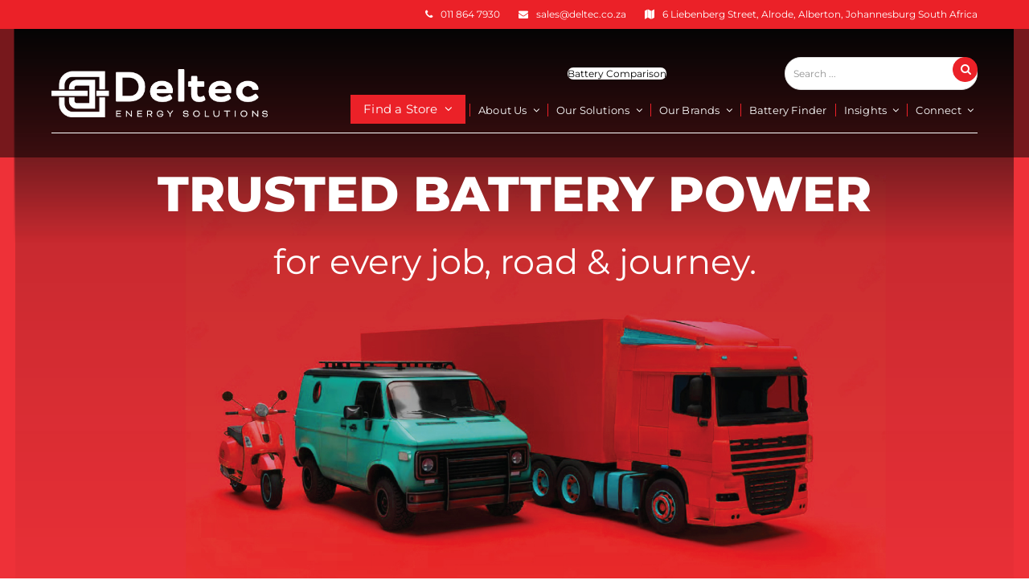

--- FILE ---
content_type: text/html; charset=UTF-8
request_url: https://www.deltecenergysolutions.co.za/
body_size: 70644
content:
<!DOCTYPE html>
<html lang="en-ZA" class="wpex-color-scheme-default">
<head>
<meta charset="UTF-8">
<script>
var gform;gform||(document.addEventListener("gform_main_scripts_loaded",function(){gform.scriptsLoaded=!0}),document.addEventListener("gform/theme/scripts_loaded",function(){gform.themeScriptsLoaded=!0}),window.addEventListener("DOMContentLoaded",function(){gform.domLoaded=!0}),gform={domLoaded:!1,scriptsLoaded:!1,themeScriptsLoaded:!1,isFormEditor:()=>"function"==typeof InitializeEditor,callIfLoaded:function(o){return!(!gform.domLoaded||!gform.scriptsLoaded||!gform.themeScriptsLoaded&&!gform.isFormEditor()||(gform.isFormEditor()&&console.warn("The use of gform.initializeOnLoaded() is deprecated in the form editor context and will be removed in Gravity Forms 3.1."),o(),0))},initializeOnLoaded:function(o){gform.callIfLoaded(o)||(document.addEventListener("gform_main_scripts_loaded",()=>{gform.scriptsLoaded=!0,gform.callIfLoaded(o)}),document.addEventListener("gform/theme/scripts_loaded",()=>{gform.themeScriptsLoaded=!0,gform.callIfLoaded(o)}),window.addEventListener("DOMContentLoaded",()=>{gform.domLoaded=!0,gform.callIfLoaded(o)}))},hooks:{action:{},filter:{}},addAction:function(o,r,e,t){gform.addHook("action",o,r,e,t)},addFilter:function(o,r,e,t){gform.addHook("filter",o,r,e,t)},doAction:function(o){gform.doHook("action",o,arguments)},applyFilters:function(o){return gform.doHook("filter",o,arguments)},removeAction:function(o,r){gform.removeHook("action",o,r)},removeFilter:function(o,r,e){gform.removeHook("filter",o,r,e)},addHook:function(o,r,e,t,n){null==gform.hooks[o][r]&&(gform.hooks[o][r]=[]);var d=gform.hooks[o][r];null==n&&(n=r+"_"+d.length),gform.hooks[o][r].push({tag:n,callable:e,priority:t=null==t?10:t})},doHook:function(r,o,e){var t;if(e=Array.prototype.slice.call(e,1),null!=gform.hooks[r][o]&&((o=gform.hooks[r][o]).sort(function(o,r){return o.priority-r.priority}),o.forEach(function(o){"function"!=typeof(t=o.callable)&&(t=window[t]),"action"==r?t.apply(null,e):e[0]=t.apply(null,e)})),"filter"==r)return e[0]},removeHook:function(o,r,t,n){var e;null!=gform.hooks[o][r]&&(e=(e=gform.hooks[o][r]).filter(function(o,r,e){return!!(null!=n&&n!=o.tag||null!=t&&t!=o.priority)}),gform.hooks[o][r]=e)}});
</script>

<link rel="profile" href="https://gmpg.org/xfn/11">
<meta name='robots' content='index, follow, max-image-preview:large, max-snippet:-1, max-video-preview:-1' />
<meta name="generator" content="Total WordPress Theme v5.19">
<meta name="viewport" content="width=device-width, initial-scale=1">

	<!-- This site is optimized with the Yoast SEO plugin v23.3 - https://yoast.com/wordpress/plugins/seo/ -->
	<title>Deltec Energy Solutions - High Quality Energy Solutions</title><link rel="preload" data-rocket-preload as="font" href="https://www.deltecenergysolutions.co.za/wp-content/themes/Total/assets/fonts/woocommerce/WooCommerce.woff" crossorigin><link rel="preload" data-rocket-preload as="font" href="https://www.deltecenergysolutions.co.za/wp-content/themes/Total/assets/lib/ticons/fonts/ticons.woff2" crossorigin><link rel="preload" data-rocket-preload as="font" href="https://fonts.gstatic.com/s/montserrat/v31/JTUSjIg1_i6t8kCHKm459Wlhyw.woff2" crossorigin><link rel="preload" data-rocket-preload as="font" href="https://fonts.gstatic.com/s/roboto/v50/KFOMCnqEu92Fr1ME7kSn66aGLdTylUAMQXC89YmC2DPNWubEbVmUiAo.woff2" crossorigin><style id="wpr-usedcss">img:is([sizes=auto i],[sizes^="auto," i]){contain-intrinsic-size:3000px 1500px}.vc_clearfix:after,.vc_column-inner::after,.vc_row:after{clear:both}.vc_row:after,.vc_row:before{content:" ";display:table}@media (max-width:767px){.vc_hidden-xs{display:none!important}}@media (min-width:768px) and (max-width:991px){.vc_hidden-sm{display:none!important}}@media (min-width:992px) and (max-width:1199px){.vc_hidden-md{display:none!important}}.vc_column_container{width:100%}.vc_row{margin-left:-15px;margin-right:-15px}.vc_col-lg-4,.vc_col-lg-8,.vc_col-md-12,.vc_col-sm-12,.vc_col-sm-3,.vc_col-sm-4,.vc_col-sm-5,.vc_col-sm-6,.vc_col-sm-8,.vc_col-sm-9,.vc_col-xs-12,.vc_col-xs-4{position:relative;min-height:1px;padding-left:15px;padding-right:15px;box-sizing:border-box}.vc_col-xs-12,.vc_col-xs-4{float:left}.vc_col-xs-12{width:100%}.vc_col-xs-4{width:33.33333333%}@media (min-width:768px){.vc_col-sm-12,.vc_col-sm-3,.vc_col-sm-4,.vc_col-sm-5,.vc_col-sm-6,.vc_col-sm-8,.vc_col-sm-9{float:left}.vc_col-sm-12{width:100%}.vc_col-sm-9{width:75%}.vc_col-sm-8{width:66.66666667%}.vc_col-sm-6{width:50%}.vc_col-sm-5{width:41.66666667%}.vc_col-sm-4{width:33.33333333%}.vc_col-sm-3{width:25%}.vc_col-sm-offset-1{margin-left:8.33333333%}.vc_col-sm-offset-0{margin-left:0}}@media (min-width:992px){.vc_col-md-12{float:left}.vc_col-md-12{width:100%}}@media (min-width:1200px){.vc_col-lg-4,.vc_col-lg-8{float:left}.vc_col-lg-8{width:66.66666667%}.vc_col-lg-4{width:33.33333333%}.vc_col-lg-offset-4{margin-left:33.33333333%}.vc_col-lg-offset-0{margin-left:0}}.vc_clearfix:after,.vc_clearfix:before{content:" ";display:table}i.icon{height:16px;width:16px}i.icon{display:inline-block;line-height:16px;vertical-align:text-top;margin-left:5px}#content .wpb_text_column :last-child,#content .wpb_text_column p:last-child,.wpb_text_column :last-child,.wpb_text_column p:last-child{margin-bottom:0}.wpb_content_element,ul.wpb_thumbnails-fluid>li{margin-bottom:35px}.wpb_accordion .wpb_content_element,.wpb_googleplus,.wpb_pinterest,.wpb_tab .wpb_content_element{margin-bottom:21.74px}.wpb-content-wrapper{margin:0;padding:0;border:none;overflow:unset;display:block}.vc_parallax-inner iframe,.vc_video-bg iframe{max-width:1000%}.vc_video-bg{height:100%;overflow:hidden;pointer-events:none;position:absolute;top:0;left:0;width:100%;z-index:0}.vc_row[data-vc-full-width]{transition:opacity .5s ease;overflow:hidden}.vc_row[data-vc-full-width].vc_hidden{opacity:0}.vc_editor .vc_row[data-vc-full-width]{overflow:visible}.vc_row.vc_row-o-full-height{min-height:100vh}.vc_row.vc_row-flex{box-sizing:border-box;display:flex;flex-wrap:wrap}.vc_row.vc_row-flex>.vc_column_container{display:flex}.vc_row.vc_row-flex>.vc_column_container>.vc_column-inner{flex-grow:1;display:flex;flex-direction:column;z-index:1}@media (-ms-high-contrast:active),(-ms-high-contrast:none){.vc_row.vc_row-flex>.vc_column_container>.vc_column-inner>*{min-height:1em}}.vc_row.vc_row-flex::after,.vc_row.vc_row-flex::before{display:none}.vc_row.vc_row-o-content-bottom>.vc_column_container>.vc_column-inner{justify-content:flex-end}.vc_row.vc_row-o-content-bottom:not(.vc_row-o-equal-height)>.vc_column_container{align-items:flex-end}.vc_row.vc_row-o-content-middle>.vc_column_container>.vc_column-inner{justify-content:center}.vc_row.vc_row-o-content-middle:not(.vc_row-o-equal-height)>.vc_column_container{align-items:center}.vc_column-inner::after,.vc_column-inner::before{content:" ";display:table}.vc_ie-flexbox-fixer{display:flex;flex-direction:column}.vc_ie-flexbox-fixer>.vc_row{flex:1 1 auto}.vc_row.vc_column-gap-20{margin-left:-25px;margin-right:-25px}.vc_row.vc_column-gap-20>.vc_column_container{padding:10px}.vc_column_container{padding-left:0;padding-right:0}.vc_column_container>.vc_column-inner{box-sizing:border-box;padding-left:15px;padding-right:15px;width:100%}.vc_section{padding-left:15px;padding-right:15px;margin-left:-15px;margin-right:-15px}.vc_section[data-vc-full-width]{transition:opacity .5s ease;overflow:hidden}.vc_section[data-vc-full-width].vc_hidden{opacity:0}.vc_section[data-vc-full-width]>.vc_row{margin-left:0;margin-right:0}.vc_section.vc_row-o-full-height{min-height:100vh}.vc_row.vc_row-o-equal-height>.vc_column_container{align-items:stretch}.wpb_pinterest a{border-bottom:0}.vc_toggle{display:block;font-size:1em}.vc_toggle:last-of-type{margin-bottom:35px}.vc_toggle_title{cursor:pointer;display:block;margin:0;padding:0;position:relative;-webkit-user-select:none;user-select:none;font-weight:400}.vc_toggle_title>h4{display:inline}.vc_toggle_content{display:none;margin-bottom:21.74px;margin-top:1em;overflow:hidden;padding:0}.vc_toggle.vc_toggle_active>.vc_toggle_content{display:block}.wpb-tta-toggle{appearance:none;border:none;position:relative;display:inline-block;width:60px;height:30px;margin:0 15px;border-radius:3em;transition:background .2s ease-in-out,border-color .25s ease-in-out;cursor:pointer}.wpb-tta-toggle:before{content:"";position:absolute;top:4px;left:4px;width:22px;height:22px;background:#fff;border-radius:inherit;transition:left .25s ease-in-out}.wpb-tta-toggle.wpb-tta-toggle-active:before{left:34px}.wpb_gmaps_widget .wpb_wrapper{background-color:#f7f7f7;padding:5px}.wpb_content_element .wpb_tabs_nav li a:focus{outline:0}.wpb_content_element .wpb_tabs_nav,.wpb_content_element .wpb_tour_tabs_wrapper{padding:0}.wpb_content_element .wpb_tabs_nav{margin:0;padding-left:0!important;text-indent:inherit!important}#content .wpb_content_element .wpb_tabs_nav{margin:0}.wpb_content_element .wpb_tabs_nav li{background-color:#fff;white-space:nowrap;padding:0;background-image:none;list-style:none!important}.wpb_carousel .next,.wpb_carousel .prev,.wpb_content_element .wpb_tabs_nav li:hover{background-color:#f7f7f7}.wpb_content_element .wpb_tabs_nav li:after,.wpb_content_element .wpb_tabs_nav li:before{display:none!important}.wpb_content_element .wpb_tour_tabs_wrapper .wpb_tabs_nav a{border-bottom:none;text-decoration:none;display:block;padding:.5em 1em}.wpb_content_element .wpb_tour_tabs_wrapper .wpb_tab{padding:1em}.wpb_content_element .wpb_tour_tabs_wrapper .wpb_tab .wpb_row:last-child>div>div.wpb_wrapper .wpb_content_element:last-child,.wpb_content_element .wpb_tour_tabs_wrapper .wpb_tab>.wpb_content_element:last-child{margin-bottom:0}.wpb_tour .wpb_tabs_nav{float:left;width:31.66666667%}.wpb_tour .wpb_tabs_nav li{margin:0 0 1px;clear:left;width:100%}.wpb_tour .wpb_tabs_nav a{width:100%}.wpb_tour .wpb_tour_tabs_wrapper .wpb_tab{box-sizing:border-box;border:none;float:left;width:68.33333333%;padding:0 0 0 21.74px}body ul.wpb_thumbnails-fluid li{padding:0;margin-left:0;background-image:none;list-style:none!important}body ul.wpb_thumbnails-fluid li:after,body ul.wpb_thumbnails-fluid li:before{display:none!important}.wpb_row .wpb_filtered_grid ul.wpb_thumbnails-fluid,.wpb_row .wpb_grid ul.wpb_thumbnails-fluid{padding:0;overflow:visible!important}.wpb_carousel .wpb_wrapper{position:relative}.wpb_carousel .next,.wpb_carousel .prev{position:absolute;top:3px;padding:0 6px;font-size:12px;z-index:10;text-decoration:none;transition:all .2s linear;-moz-transition:.2s linear;-webkit-transition:.2s linear;-o-transition:.2s linear}.wpb_carousel .next:hover,.wpb_carousel .prev:hover{background-color:#f0f0f0}.wpb_carousel .next:focus,.wpb_carousel .prev:focus{outline:0;text-decoration:none}.wpb_carousel .prev{right:30px}.wpb_carousel .next{right:0}.wpb_carousel .wpb_thumbnails-fluid{width:100%}@media (max-width:480px){.vc_responsive .wpb_tour .wpb_tab,.vc_responsive .wpb_tour .wpb_tour_tabs_wrapper .wpb_tabs_nav{width:100%;float:none;margin-left:0}.vc_responsive #content .wpb_tour .wpb_tour_tabs_wrapper .wpb_tabs_nav{margin-bottom:1em}.vc_responsive .wpb_tour .wpb_tab{padding-left:1em;padding-right:1em}.vc_responsive .wpb_row ul.wpb_thumbnails-fluid{margin-left:0;width:auto}}.wpb_image_grid .wpb_image_grid_ul{margin:0;padding:0}.wpb_image_grid .wpb_image_grid_ul>li{background-image:none;list-style:none!important}.wpb_image_grid .wpb_image_grid_ul>li:after,.wpb_image_grid .wpb_image_grid_ul>li:before{display:none!important}.wpb_image_grid .wpb_image_grid_ul .isotope-item{list-style:none;margin:0 1px 1px 0;max-width:100%;float:left}.wpb_image_grid .wpb_image_grid_ul a{display:block}.wpb_image_grid .wpb_image_grid_ul img{display:block;max-width:100%;height:auto}#content .wpb_gallery_slides ul.flex-direction-nav,.content .wpb_gallery_slides ul.flex-direction-nav,.wpb_content_element .wpb_gallery_slides ul li,.wpb_gallery_slides ul.flex-direction-nav,body .wpb_gallery_slides ul li{list-style:none;padding:0;background-image:none;margin:0}.vc_progress_bar .vc_single_bar{background:#f7f7f7;position:relative;margin-bottom:11.67px;box-shadow:0 1px 2px rgba(0,0,0,.1) inset;border-radius:3px}.vc_progress_bar .vc_single_bar:last-child{margin-bottom:0}.vc_progress_bar .vc_single_bar .vc_bar{display:block;position:absolute;height:100%;background-color:#e0e0e0;width:0%;top:0;left:0;border-radius:3px;transition:width 1s linear;-moz-transition:width 1s linear;-webkit-transition:width 1s linear;-o-transition:width 1s linear}.vc_progress_bar .vc_single_bar .vc_bar.animated{animation:2s linear infinite progress-bar-stripes}@keyframes progress-bar-stripes{from{background-position:40px 0}to{background-position:0 0}}.vc-hoverbox-inner :last-child{margin-bottom:0}.vc_gitem-link{text-decoration:none}.vc-hoverbox-inner{width:100%;display:inline-block;min-height:250px}.wpb_animate_when_almost_visible{opacity:0}.wpb_animate_when_almost_visible:not(.wpb_start_animation){animation:none}.left-to-right,.wpb_left-to-right{animation:.7s cubic-bezier(.175,.885,.32,1.275) wpb_ltr}.wpb_start_animation{opacity:1}@keyframes wpb_ltr{0%{transform:translate(-10%,0);opacity:0}100%{transform:translate(0,0);opacity:1}}.vc-woocommerce-add-to-cart-loading.vc_grid-item-mini{position:relative}.vc-woocommerce-add-to-cart-loading.vc_grid-item-mini .vc_wc-load-add-to-loader-wrapper{position:absolute;right:0;top:50%;margin-top:-50px;left:0}.vc-woocommerce-add-to-cart-loading.vc_grid-item-mini .vc_wc-load-add-to-loader{margin:2em auto;font-size:10px;position:relative;text-indent:-9999em}.vc-woocommerce-add-to-cart-loading.vc_grid-item-mini .vc_wc-load-add-to-loader,.vc-woocommerce-add-to-cart-loading.vc_grid-item-mini .vc_wc-load-add-to-loader:after,.vc-woocommerce-add-to-cart-loading.vc_grid-item-mini .vc_wc-load-add-to-loader:before{border-radius:50%;width:12px;height:12px;animation:1.8s ease-in-out infinite vc_woo-add-cart-load}.vc-woocommerce-add-to-cart-loading.vc_grid-item-mini .vc_wc-load-add-to-loader:before{left:-20px}.vc-woocommerce-add-to-cart-loading.vc_grid-item-mini .vc_wc-load-add-to-loader:after{left:20px;animation-delay:.32s}.vc-woocommerce-add-to-cart-loading.vc_grid-item-mini .vc_wc-load-add-to-loader:after,.vc-woocommerce-add-to-cart-loading.vc_grid-item-mini .vc_wc-load-add-to-loader:before{content:'';position:absolute;top:0}@keyframes vc_woo-add-cart-load{0%,100%,80%{box-shadow:0 2.5em 0 -1.3em rgba(235,235,235,.75)}40%{box-shadow:0 2.5em 0 0 rgba(235,235,235,.75)}}#yith-woocompare table.compare-list td{width:220px;max-width:220px;min-width:220px;text-align:center;vertical-align:middle}#yith-woocompare table.compare-list{width:100%;border-bottom:0;border-top:0;margin:0;table-layout:auto}table.compare-list img{max-width:100%;height:auto}table.compare-list .remove{margin-bottom:10px}table.compare-list .remove a{text-transform:uppercase;text-decoration:none}table.compare-list .remove a span{padding:0 5px}table.compare-list .product_title{margin-top:0;margin-bottom:5px;font-size:15px;color:#000;text-decoration:none}#yith-woocompare .added_to_cart,#yith-woocompare .button{margin:0;line-height:1;cursor:pointer;position:relative;text-decoration:none;padding:8px 10px;font-size:13px;text-transform:uppercase;font-weight:700;border-radius:3px;border:0;white-space:nowrap;display:inline-block;outline:0}table.compare-list tr.price{color:#3e3e3e;font-size:14px;display:table-row}#yith-woocompare-related{margin:20px 0}#yith-woocompare-related ul{padding:0;list-style:none;margin:0}#yith-woocompare-related ul li{text-align:center}#yith-woocompare-related ul li a{text-decoration:none}#yith-woocompare-related ul li h3{font-size:15px;color:#333;margin-top:0;margin-bottom:10px}#yith-woocompare-related ul li>div{margin-bottom:10px}#yith-woocompare-related .related-slider-nav div{position:absolute;top:-45px;width:30px;height:35px;cursor:pointer;border:1px solid #e7e7e7;text-align:center;background:var(--wpr-bg-1ad38961-abca-4b7e-8c06-8854a6158df1) no-repeat #fff;cursor:pointer}#yith-woocompare-related .related-slider-nav div.related-slider-nav-prev{right:35px;background-position:-3px -31px}#yith-woocompare-related .related-slider-nav div.related-slider-nav-next{right:0;background-position:0 1px}#yith-woocompare-cat-nav{margin-top:20px;text-align:center}#yith-woocompare-cat-nav h3{margin-top:0;margin-bottom:5px;font-size:17px;font-weight:700;text-align:center}#yith-woocompare-cat-nav ul{padding:0;margin:0;list-style:none}#yith-woocompare-cat-nav ul li{display:inline-block;margin-right:3px;font-weight:700;font-size:13px}#yith-woocompare-cat-nav ul li a{text-decoration:none}#yith-woocompare-cat-nav ul li:after{content:','}#yith-woocompare-cat-nav ul li:last-child{margin-right:0}#yith-woocompare-cat-nav ul li:last-child:after{content:''}@media(max-width:480px){#yith-woocompare table.compare-list td{width:160px;max-width:160px;min-width:160px}}.yith-woocompare-counter a{box-shadow:none!important}.yith-woocompare-counter span>span{display:inline-block;vertical-align:middle}.yith-woocompare-counter span.yith-woocompare-count{color:#555;font-weight:400;font-size:13px}.yith-woocompare-counter a:hover span.yith-woocompare-count{color:#000}#yith-woocompare-cat-nav h3{color:#333}#yith-woocompare-cat-nav li a{color:#777}#yith-woocompare-cat-nav li .active,#yith-woocompare-cat-nav li a:hover{color:#333}table.compare-list .remove a{color:#777}table.compare-list .remove a:hover{color:#333}table.compare-list .added_to_cart{color:#fff;background-color:#b2b2b2}table.compare-list .added_to_cart:hover{color:#fff;background-color:#303030}#yith-woocompare-related .related-products .button{color:#fff;background-color:#b2b2b2}#yith-woocompare-related .related-products .button:hover{color:#fff;background-color:#303030}:where(.wp-block-button__link){border-radius:9999px;box-shadow:none;padding:calc(.667em + 2px) calc(1.333em + 2px);text-decoration:none}:root :where(.wp-block-button .wp-block-button__link.is-style-outline),:root :where(.wp-block-button.is-style-outline>.wp-block-button__link){border:2px solid;padding:.667em 1.333em}:root :where(.wp-block-button .wp-block-button__link.is-style-outline:not(.has-text-color)),:root :where(.wp-block-button.is-style-outline>.wp-block-button__link:not(.has-text-color)){color:currentColor}:root :where(.wp-block-button .wp-block-button__link.is-style-outline:not(.has-background)),:root :where(.wp-block-button.is-style-outline>.wp-block-button__link:not(.has-background)){background-color:initial;background-image:none}:where(.wp-block-calendar table:not(.has-background) th){background:#ddd}:where(.wp-block-columns){margin-bottom:1.75em}:where(.wp-block-columns.has-background){padding:1.25em 2.375em}:where(.wp-block-post-comments input[type=submit]){border:none}:where(.wp-block-cover-image:not(.has-text-color)),:where(.wp-block-cover:not(.has-text-color)){color:#fff}:where(.wp-block-cover-image.is-light:not(.has-text-color)),:where(.wp-block-cover.is-light:not(.has-text-color)){color:#000}:root :where(.wp-block-cover h1:not(.has-text-color)),:root :where(.wp-block-cover h2:not(.has-text-color)),:root :where(.wp-block-cover h3:not(.has-text-color)),:root :where(.wp-block-cover h4:not(.has-text-color)),:root :where(.wp-block-cover h5:not(.has-text-color)),:root :where(.wp-block-cover h6:not(.has-text-color)),:root :where(.wp-block-cover p:not(.has-text-color)){color:inherit}:where(.wp-block-file){margin-bottom:1.5em}:where(.wp-block-file__button){border-radius:2em;display:inline-block;padding:.5em 1em}:where(.wp-block-file__button):is(a):active,:where(.wp-block-file__button):is(a):focus,:where(.wp-block-file__button):is(a):hover,:where(.wp-block-file__button):is(a):visited{box-shadow:none;color:#fff;opacity:.85;text-decoration:none}:where(.wp-block-group.wp-block-group-is-layout-constrained){position:relative}:root :where(.wp-block-image.is-style-rounded img,.wp-block-image .is-style-rounded img){border-radius:9999px}:where(.wp-block-latest-comments:not([style*=line-height] .wp-block-latest-comments__comment)){line-height:1.1}:where(.wp-block-latest-comments:not([style*=line-height] .wp-block-latest-comments__comment-excerpt p)){line-height:1.8}:root :where(.wp-block-latest-posts.is-grid){padding:0}:root :where(.wp-block-latest-posts.wp-block-latest-posts__list){padding-left:0}ul{box-sizing:border-box}:root :where(.wp-block-list.has-background){padding:1.25em 2.375em}:where(.wp-block-navigation.has-background .wp-block-navigation-item a:not(.wp-element-button)),:where(.wp-block-navigation.has-background .wp-block-navigation-submenu a:not(.wp-element-button)){padding:.5em 1em}:where(.wp-block-navigation .wp-block-navigation__submenu-container .wp-block-navigation-item a:not(.wp-element-button)),:where(.wp-block-navigation .wp-block-navigation__submenu-container .wp-block-navigation-submenu a:not(.wp-element-button)),:where(.wp-block-navigation .wp-block-navigation__submenu-container .wp-block-navigation-submenu button.wp-block-navigation-item__content),:where(.wp-block-navigation .wp-block-navigation__submenu-container .wp-block-pages-list__item button.wp-block-navigation-item__content){padding:.5em 1em}:root :where(p.has-background){padding:1.25em 2.375em}:where(p.has-text-color:not(.has-link-color)) a{color:inherit}:where(.wp-block-post-comments-form) input:not([type=submit]),:where(.wp-block-post-comments-form) textarea{border:1px solid #949494;font-family:inherit;font-size:1em}:where(.wp-block-post-comments-form) input:where(:not([type=submit]):not([type=checkbox])),:where(.wp-block-post-comments-form) textarea{padding:calc(.667em + 2px)}:where(.wp-block-post-excerpt){box-sizing:border-box;margin-bottom:var(--wp--style--block-gap);margin-top:var(--wp--style--block-gap)}:where(.wp-block-preformatted.has-background){padding:1.25em 2.375em}:where(.wp-block-search__button){border:1px solid #ccc;padding:6px 10px}:where(.wp-block-search__input){font-family:inherit;font-size:inherit;font-style:inherit;font-weight:inherit;letter-spacing:inherit;line-height:inherit;text-transform:inherit}:where(.wp-block-search__button-inside .wp-block-search__inside-wrapper){border:1px solid #949494;box-sizing:border-box;padding:4px}:where(.wp-block-search__button-inside .wp-block-search__inside-wrapper) .wp-block-search__input{border:none;border-radius:0;padding:0 4px}:where(.wp-block-search__button-inside .wp-block-search__inside-wrapper) .wp-block-search__input:focus{outline:0}:where(.wp-block-search__button-inside .wp-block-search__inside-wrapper) :where(.wp-block-search__button){padding:4px 8px}:root :where(.wp-block-separator.is-style-dots){height:auto;line-height:1;text-align:center}:root :where(.wp-block-separator.is-style-dots):before{color:currentColor;content:"···";font-family:serif;font-size:1.5em;letter-spacing:2em;padding-left:2em}:root :where(.wp-block-site-logo.is-style-rounded){border-radius:9999px}:where(.wp-block-social-links:not(.is-style-logos-only)) .wp-social-link{background-color:#f0f0f0;color:#444}:where(.wp-block-social-links:not(.is-style-logos-only)) .wp-social-link-amazon{background-color:#f90;color:#fff}:where(.wp-block-social-links:not(.is-style-logos-only)) .wp-social-link-bandcamp{background-color:#1ea0c3;color:#fff}:where(.wp-block-social-links:not(.is-style-logos-only)) .wp-social-link-behance{background-color:#0757fe;color:#fff}:where(.wp-block-social-links:not(.is-style-logos-only)) .wp-social-link-bluesky{background-color:#0a7aff;color:#fff}:where(.wp-block-social-links:not(.is-style-logos-only)) .wp-social-link-codepen{background-color:#1e1f26;color:#fff}:where(.wp-block-social-links:not(.is-style-logos-only)) .wp-social-link-deviantart{background-color:#02e49b;color:#fff}:where(.wp-block-social-links:not(.is-style-logos-only)) .wp-social-link-discord{background-color:#5865f2;color:#fff}:where(.wp-block-social-links:not(.is-style-logos-only)) .wp-social-link-dribbble{background-color:#e94c89;color:#fff}:where(.wp-block-social-links:not(.is-style-logos-only)) .wp-social-link-dropbox{background-color:#4280ff;color:#fff}:where(.wp-block-social-links:not(.is-style-logos-only)) .wp-social-link-etsy{background-color:#f45800;color:#fff}:where(.wp-block-social-links:not(.is-style-logos-only)) .wp-social-link-facebook{background-color:#0866ff;color:#fff}:where(.wp-block-social-links:not(.is-style-logos-only)) .wp-social-link-fivehundredpx{background-color:#000;color:#fff}:where(.wp-block-social-links:not(.is-style-logos-only)) .wp-social-link-flickr{background-color:#0461dd;color:#fff}:where(.wp-block-social-links:not(.is-style-logos-only)) .wp-social-link-foursquare{background-color:#e65678;color:#fff}:where(.wp-block-social-links:not(.is-style-logos-only)) .wp-social-link-github{background-color:#24292d;color:#fff}:where(.wp-block-social-links:not(.is-style-logos-only)) .wp-social-link-goodreads{background-color:#eceadd;color:#382110}:where(.wp-block-social-links:not(.is-style-logos-only)) .wp-social-link-google{background-color:#ea4434;color:#fff}:where(.wp-block-social-links:not(.is-style-logos-only)) .wp-social-link-gravatar{background-color:#1d4fc4;color:#fff}:where(.wp-block-social-links:not(.is-style-logos-only)) .wp-social-link-instagram{background-color:#f00075;color:#fff}:where(.wp-block-social-links:not(.is-style-logos-only)) .wp-social-link-lastfm{background-color:#e21b24;color:#fff}:where(.wp-block-social-links:not(.is-style-logos-only)) .wp-social-link-linkedin{background-color:#0d66c2;color:#fff}:where(.wp-block-social-links:not(.is-style-logos-only)) .wp-social-link-mastodon{background-color:#3288d4;color:#fff}:where(.wp-block-social-links:not(.is-style-logos-only)) .wp-social-link-medium{background-color:#000;color:#fff}:where(.wp-block-social-links:not(.is-style-logos-only)) .wp-social-link-meetup{background-color:#f6405f;color:#fff}:where(.wp-block-social-links:not(.is-style-logos-only)) .wp-social-link-patreon{background-color:#000;color:#fff}:where(.wp-block-social-links:not(.is-style-logos-only)) .wp-social-link-pinterest{background-color:#e60122;color:#fff}:where(.wp-block-social-links:not(.is-style-logos-only)) .wp-social-link-pocket{background-color:#ef4155;color:#fff}:where(.wp-block-social-links:not(.is-style-logos-only)) .wp-social-link-reddit{background-color:#ff4500;color:#fff}:where(.wp-block-social-links:not(.is-style-logos-only)) .wp-social-link-skype{background-color:#0478d7;color:#fff}:where(.wp-block-social-links:not(.is-style-logos-only)) .wp-social-link-snapchat{background-color:#fefc00;color:#fff;stroke:#000}:where(.wp-block-social-links:not(.is-style-logos-only)) .wp-social-link-soundcloud{background-color:#ff5600;color:#fff}:where(.wp-block-social-links:not(.is-style-logos-only)) .wp-social-link-spotify{background-color:#1bd760;color:#fff}:where(.wp-block-social-links:not(.is-style-logos-only)) .wp-social-link-telegram{background-color:#2aabee;color:#fff}:where(.wp-block-social-links:not(.is-style-logos-only)) .wp-social-link-threads{background-color:#000;color:#fff}:where(.wp-block-social-links:not(.is-style-logos-only)) .wp-social-link-tiktok{background-color:#000;color:#fff}:where(.wp-block-social-links:not(.is-style-logos-only)) .wp-social-link-tumblr{background-color:#011835;color:#fff}:where(.wp-block-social-links:not(.is-style-logos-only)) .wp-social-link-twitch{background-color:#6440a4;color:#fff}:where(.wp-block-social-links:not(.is-style-logos-only)) .wp-social-link-twitter{background-color:#1da1f2;color:#fff}:where(.wp-block-social-links:not(.is-style-logos-only)) .wp-social-link-vimeo{background-color:#1eb7ea;color:#fff}:where(.wp-block-social-links:not(.is-style-logos-only)) .wp-social-link-vk{background-color:#4680c2;color:#fff}:where(.wp-block-social-links:not(.is-style-logos-only)) .wp-social-link-wordpress{background-color:#3499cd;color:#fff}:where(.wp-block-social-links:not(.is-style-logos-only)) .wp-social-link-whatsapp{background-color:#25d366;color:#fff}:where(.wp-block-social-links:not(.is-style-logos-only)) .wp-social-link-x{background-color:#000;color:#fff}:where(.wp-block-social-links:not(.is-style-logos-only)) .wp-social-link-yelp{background-color:#d32422;color:#fff}:where(.wp-block-social-links:not(.is-style-logos-only)) .wp-social-link-youtube{background-color:red;color:#fff}:where(.wp-block-social-links.is-style-logos-only) .wp-social-link{background:0 0}:where(.wp-block-social-links.is-style-logos-only) .wp-social-link svg{height:1.25em;width:1.25em}:where(.wp-block-social-links.is-style-logos-only) .wp-social-link-amazon{color:#f90}:where(.wp-block-social-links.is-style-logos-only) .wp-social-link-bandcamp{color:#1ea0c3}:where(.wp-block-social-links.is-style-logos-only) .wp-social-link-behance{color:#0757fe}:where(.wp-block-social-links.is-style-logos-only) .wp-social-link-bluesky{color:#0a7aff}:where(.wp-block-social-links.is-style-logos-only) .wp-social-link-codepen{color:#1e1f26}:where(.wp-block-social-links.is-style-logos-only) .wp-social-link-deviantart{color:#02e49b}:where(.wp-block-social-links.is-style-logos-only) .wp-social-link-discord{color:#5865f2}:where(.wp-block-social-links.is-style-logos-only) .wp-social-link-dribbble{color:#e94c89}:where(.wp-block-social-links.is-style-logos-only) .wp-social-link-dropbox{color:#4280ff}:where(.wp-block-social-links.is-style-logos-only) .wp-social-link-etsy{color:#f45800}:where(.wp-block-social-links.is-style-logos-only) .wp-social-link-facebook{color:#0866ff}:where(.wp-block-social-links.is-style-logos-only) .wp-social-link-fivehundredpx{color:#000}:where(.wp-block-social-links.is-style-logos-only) .wp-social-link-flickr{color:#0461dd}:where(.wp-block-social-links.is-style-logos-only) .wp-social-link-foursquare{color:#e65678}:where(.wp-block-social-links.is-style-logos-only) .wp-social-link-github{color:#24292d}:where(.wp-block-social-links.is-style-logos-only) .wp-social-link-goodreads{color:#382110}:where(.wp-block-social-links.is-style-logos-only) .wp-social-link-google{color:#ea4434}:where(.wp-block-social-links.is-style-logos-only) .wp-social-link-gravatar{color:#1d4fc4}:where(.wp-block-social-links.is-style-logos-only) .wp-social-link-instagram{color:#f00075}:where(.wp-block-social-links.is-style-logos-only) .wp-social-link-lastfm{color:#e21b24}:where(.wp-block-social-links.is-style-logos-only) .wp-social-link-linkedin{color:#0d66c2}:where(.wp-block-social-links.is-style-logos-only) .wp-social-link-mastodon{color:#3288d4}:where(.wp-block-social-links.is-style-logos-only) .wp-social-link-medium{color:#000}:where(.wp-block-social-links.is-style-logos-only) .wp-social-link-meetup{color:#f6405f}:where(.wp-block-social-links.is-style-logos-only) .wp-social-link-patreon{color:#000}:where(.wp-block-social-links.is-style-logos-only) .wp-social-link-pinterest{color:#e60122}:where(.wp-block-social-links.is-style-logos-only) .wp-social-link-pocket{color:#ef4155}:where(.wp-block-social-links.is-style-logos-only) .wp-social-link-reddit{color:#ff4500}:where(.wp-block-social-links.is-style-logos-only) .wp-social-link-skype{color:#0478d7}:where(.wp-block-social-links.is-style-logos-only) .wp-social-link-snapchat{color:#fff;stroke:#000}:where(.wp-block-social-links.is-style-logos-only) .wp-social-link-soundcloud{color:#ff5600}:where(.wp-block-social-links.is-style-logos-only) .wp-social-link-spotify{color:#1bd760}:where(.wp-block-social-links.is-style-logos-only) .wp-social-link-telegram{color:#2aabee}:where(.wp-block-social-links.is-style-logos-only) .wp-social-link-threads{color:#000}:where(.wp-block-social-links.is-style-logos-only) .wp-social-link-tiktok{color:#000}:where(.wp-block-social-links.is-style-logos-only) .wp-social-link-tumblr{color:#011835}:where(.wp-block-social-links.is-style-logos-only) .wp-social-link-twitch{color:#6440a4}:where(.wp-block-social-links.is-style-logos-only) .wp-social-link-twitter{color:#1da1f2}:where(.wp-block-social-links.is-style-logos-only) .wp-social-link-vimeo{color:#1eb7ea}:where(.wp-block-social-links.is-style-logos-only) .wp-social-link-vk{color:#4680c2}:where(.wp-block-social-links.is-style-logos-only) .wp-social-link-whatsapp{color:#25d366}:where(.wp-block-social-links.is-style-logos-only) .wp-social-link-wordpress{color:#3499cd}:where(.wp-block-social-links.is-style-logos-only) .wp-social-link-x{color:#000}:where(.wp-block-social-links.is-style-logos-only) .wp-social-link-yelp{color:#d32422}:where(.wp-block-social-links.is-style-logos-only) .wp-social-link-youtube{color:red}:root :where(.wp-block-social-links .wp-social-link a){padding:.25em}:root :where(.wp-block-social-links.is-style-logos-only .wp-social-link a){padding:0}:root :where(.wp-block-social-links.is-style-pill-shape .wp-social-link a){padding-left:.6666666667em;padding-right:.6666666667em}:root :where(.wp-block-tag-cloud.is-style-outline){display:flex;flex-wrap:wrap;gap:1ch}:root :where(.wp-block-tag-cloud.is-style-outline a){border:1px solid;font-size:unset!important;margin-right:0;padding:1ch 2ch;text-decoration:none!important}:root :where(.wp-block-table-of-contents){box-sizing:border-box}:where(.wp-block-term-description){box-sizing:border-box;margin-bottom:var(--wp--style--block-gap);margin-top:var(--wp--style--block-gap)}:where(pre.wp-block-verse){font-family:inherit}:root{--wp--preset--font-size--normal:16px;--wp--preset--font-size--huge:42px}.screen-reader-text{border:0;clip-path:inset(50%);height:1px;margin:-1px;overflow:hidden;padding:0;position:absolute;width:1px;word-wrap:normal!important}.screen-reader-text:focus{background-color:#ddd;clip-path:none;color:#444;display:block;font-size:1em;height:auto;left:5px;line-height:normal;padding:15px 23px 14px;text-decoration:none;top:5px;width:auto;z-index:100000}html :where(.has-border-color){border-style:solid}html :where([style*=border-top-color]){border-top-style:solid}html :where([style*=border-right-color]){border-right-style:solid}html :where([style*=border-bottom-color]){border-bottom-style:solid}html :where([style*=border-left-color]){border-left-style:solid}html :where([style*=border-width]){border-style:solid}html :where([style*=border-top-width]){border-top-style:solid}html :where([style*=border-right-width]){border-right-style:solid}html :where([style*=border-bottom-width]){border-bottom-style:solid}html :where([style*=border-left-width]){border-left-style:solid}html :where(img[class*=wp-image-]){height:auto;max-width:100%}:where(figure){margin:0 0 1em}html :where(.is-position-sticky){--wp-admin--admin-bar--position-offset:var(--wp-admin--admin-bar--height,0px)}.irs{position:relative;display:block;-webkit-touch-callout:none;-webkit-user-select:none;-khtml-user-select:none;-moz-user-select:none;-ms-user-select:none;user-select:none;font-size:12px;font-family:Arial,sans-serif}.irs-line{position:relative;display:block;overflow:hidden;outline:0!important}.irs-bar{position:absolute;display:block;left:0;width:0}.irs-shadow{position:absolute;display:none;left:0;width:0}.irs-handle{position:absolute;display:block;box-sizing:border-box;cursor:default;z-index:1}.irs-handle.type_last{z-index:2}.irs-max,.irs-min{position:absolute;display:block;cursor:default}.irs-min{left:0}.irs-max{right:0}.irs-from,.irs-single,.irs-to{position:absolute;display:block;top:0;left:0;cursor:default;white-space:nowrap}.irs-grid{position:absolute;display:none;bottom:0;left:0;width:100%;height:20px}.irs-with-grid .irs-grid{display:block}.irs-disable-mask{position:absolute;display:block;top:0;left:-1%;width:102%;height:100%;cursor:default;background:rgba(0,0,0,0);z-index:2}.lt-ie9 .irs-disable-mask{background:#000;cursor:not-allowed}.irs-disabled{opacity:.4}.irs-hidden-input{position:absolute!important;display:block!important;top:0!important;left:0!important;width:0!important;height:0!important;font-size:0!important;line-height:0!important;padding:0!important;margin:0!important;overflow:hidden;outline:0!important;z-index:-9999!important;background:0 0!important;border-style:solid!important;border-color:transparent!important}.yith-wcan-filters{background-color:var(--yith-wcan-filters_colors_background,transparent);margin-bottom:30px}.yith-wcan-filters .yith-wcan-filter{margin-bottom:30px}.yith-wcan-filters .yith-wcan-filter .filter-title{color:var(--yith-wcan-filters_colors_titles,#434343)}.yith-wcan-filters .yith-wcan-filter .filter-title.collapsable{cursor:pointer;position:relative}.yith-wcan-filters .yith-wcan-filter .filter-title.collapsable:after{background-size:100% auto;content:"";display:block;height:10px;position:absolute;right:15px;top:calc(50% - 5px);width:10px}.yith-wcan-filters .yith-wcan-filter .filter-title.collapsable.closed:after,.yith-wcan-filters .yith-wcan-filter .filter-title.collapsable:not(.open):after,.yith-wcan-filters .yith-wcan-filter .filter-title.collapsable:not(.opened):after{background-image:var(--wpr-bg-0e520eec-07e0-48db-a7ac-0b61ed444e6e)}.yith-wcan-filters .yith-wcan-filter .filter-title.collapsable.open:after,.yith-wcan-filters .yith-wcan-filter .filter-title.collapsable.opened:after{background-image:var(--wpr-bg-8c2d4619-39bf-4724-a293-38ae9bd306fd)}.yith-wcan-filters .yith-wcan-filter .filter-title.collapsable:after{right:5px}.yith-wcan-filters .yith-wcan-filter .filter-title.collapsable.collapsable.closed+.filter-content{display:none}.yith-wcan-filters .yith-wcan-filter .filter-items{float:none;list-style:none;padding-left:0}.yith-wcan-filters .yith-wcan-filter .filter-items.filter-dropdown{display:none}.yith-wcan-filters .yith-wcan-filter .filter-items .filter-item{line-height:2;margin:0}.yith-wcan-filters .yith-wcan-filter .filter-items .filter-item>a,.yith-wcan-filters .yith-wcan-filter .filter-items .filter-item>label>a{color:var(--yith-wcan-anchors_style_text,#434343);text-decoration:none}.yith-wcan-filters .yith-wcan-filter .filter-items .filter-item>a:hover,.yith-wcan-filters .yith-wcan-filter .filter-items .filter-item>label>a:hover{color:var(--yith-wcan-anchors_style_text_hover,#4e8ba2)}.yith-wcan-filters .yith-wcan-filter .filter-items .filter-item.disabled{opacity:.5}.yith-wcan-filters .yith-wcan-filter .filter-items .filter-item.disabled>a,.yith-wcan-filters .yith-wcan-filter .filter-items .filter-item.disabled>label>a{color:#b4b4b4;cursor:not-allowed}.yith-wcan-filters .yith-wcan-filter .filter-items .filter-item.active>a,.yith-wcan-filters .yith-wcan-filter .filter-items .filter-item.active>label>a{color:var(--yith-wcan-anchors_style_text_active,#4e8ba2)}.yith-wcan-filters .yith-wcan-filter .filter-items .filter-item.color{display:inline-block;margin-bottom:10px}.yith-wcan-filters .yith-wcan-filter .filter-items .filter-item.color>a{display:inline-block;position:relative}.yith-wcan-filters .yith-wcan-filter .filter-items .filter-item.active.color:not(.no-color):not(.no-image):not(.label-right)>a:after{background-color:var(--yith-wcan-filters_colors_accent,#4e8ba2);background-image:var(--wpr-bg-52eb4bf1-7c9b-4923-9a6c-8ca674477623);background-position:center;background-repeat:no-repeat;background-size:60%;border-radius:100%;color:#fff;content:"";font-size:16px;height:15px;line-height:15px;position:absolute;right:-5px;text-align:center;text-decoration:none;top:-5px;width:15px}.yith-wcan-filters .yith-wcan-filter .filter-items .filter-item.label{background-color:var(--yith-wcan-labels_style_background,#fff);box-shadow:0 0 0 1px #d7d7d7;border-radius:4px;display:inline-block;margin:0 5px 10px;padding:7px;text-align:center}.yith-wcan-filters .yith-wcan-filter .filter-items .filter-item.label>a{color:var(--yith-wcan-labels_style_text,#434343);display:block;height:100%}.yith-wcan-filters .yith-wcan-filter .filter-items .filter-item.label:not(.disabled):hover{box-shadow:0 0 0 2px var(--yith-wcan-filters_colors_accent,#4e8ba2);color:var(--yith-wcan-filters_colors_accent,#4e8ba2)}.yith-wcan-filters .yith-wcan-filter .filter-items .filter-item.label.active:not(.with-image){background-color:var(--yith-wcan-labels_style_background_active,#4e8ba2);box-shadow:0 0 0 2px var(--yith-wcan-labels_style_background_active,#4e8ba2);color:var(--yith-wcan-labels_style_text_active,#fff)}.yith-wcan-filters .yith-wcan-filter .filter-items .filter-item.label:not(.with-image):not(.disabled):hover{background-color:var(--yith-wcan-labels_style_background_hover,#4e8ba2);box-shadow:0 0 0 2px var(--yith-wcan-labels_style_background_hover,#4e8ba2);color:var(--yith-wcan-labels_style_text_hover,#fff)}.yith-wcan-filters .yith-wcan-filter .filter-items .filter-item.hierarchy-collapsable{position:relative}.yith-wcan-filters .yith-wcan-filter .filter-items .filter-item.hierarchy-collapsable .toggle-handle{background-size:50% auto;background-position:center center;background-repeat:no-repeat;cursor:pointer;display:block;height:20px;position:absolute;right:10px;top:0;width:20px}.yith-wcan-filters .yith-wcan-filter .filter-items .filter-item.hierarchy-collapsable.closed>.toggle-handle{background-image:var(--wpr-bg-089f7801-32f0-48ec-ba39-86e93fea1f6e)}.yith-wcan-filters .yith-wcan-filter .filter-items .filter-item.hierarchy-collapsable.opened>.toggle-handle{background-image:var(--wpr-bg-c7bf010a-87a7-4afe-a3c9-dc992af72df6)}.yith-wcan-filters .yith-wcan-filter .filter-items .filter-item.hierarchy-collapsable:after{top:5px}.yith-wcan-filters .yith-wcan-filter .yith-wcan-tooltip{background-color:var(--yith-wcan-filters_colors_accent,#4e8ba2);border-radius:0;color:#fff;cursor:initial;font-size:.6875rem;line-height:normal;padding:7px 10px;pointer-events:none;text-align:center;display:none;top:calc(50% - 15px);z-index:1006}.yith-wcan-filters .yith-wcan-filter .yith-wcan-tooltip:before{background:0 0!important;border-top:5px solid transparent;border-bottom:5px solid transparent;border-right:5px solid var(--yith-wcan-filters_colors_accent,#4e8ba2);content:"";bottom:-5px;display:block;height:0;left:-5px;position:absolute;top:calc(50% - 5px);width:0}.yith-wcan-filters .yith-wcan-filter .yith-wcan-tooltip>img{min-width:40px;height:auto}.yith-wcan-filters .yith-wcan-filter .with-tooltip{position:relative}.yith-wcan-filters .yith-wcan-filter .with-tooltip .yith-wcan-tooltip{position:absolute}.yith-wcan-filters .yith-wcan-filter .price-slider.both{padding:20px 10px}.yith-wcan-filters .yith-wcan-filter .price-slider.both:after{content:"";display:block;clear:both}.yith-wcan-filters .yith-wcan-filter .price-slider.both .price-slider-max,.yith-wcan-filters .yith-wcan-filter .price-slider.both .price-slider-min{min-width:0;width:50px}.yith-wcan-filters .yith-wcan-filter .price-slider.both .irs{margin-bottom:20px}.yith-wcan-filters .yith-wcan-filter .price-slider.both .price-slider-min{float:left}.yith-wcan-filters .yith-wcan-filter .price-slider.both .price-slider-max{float:right}.yith-wcan-filters .yith-wcan-filter .price-slider.fields{padding:20px 0}.yith-wcan-filters .yith-wcan-filter .price-slider.fields .price-slider-max,.yith-wcan-filters .yith-wcan-filter .price-slider.fields .price-slider-min{min-width:0;width:70px;margin:0 5px}.yith-wcan-filters .yith-wcan-filter .price-slider .irs-bar,.yith-wcan-filters .yith-wcan-filter .price-slider .irs-line{height:5px;border-radius:4px}.yith-wcan-filters .yith-wcan-filter .price-slider .irs-bar{background-color:var(--yith-wcan-filters_colors_accent,#4e8ba2)}.yith-wcan-filters .yith-wcan-filter .price-slider .irs-handle{border:4px solid var(--yith-wcan-filters_colors_accent,#4e8ba2);background-color:var(--yith-wcan-filters_colors_accent,#4e8ba2);cursor:grab;height:18px;top:29px;width:18px}.yith-wcan-filters .yith-wcan-filter .price-slider .irs-max,.yith-wcan-filters .yith-wcan-filter .price-slider .irs-min{background:0 0;top:-5px}.yith-wcan-filters .yith-wcan-filter .price-slider .irs-from,.yith-wcan-filters .yith-wcan-filter .price-slider .irs-single,.yith-wcan-filters .yith-wcan-filter .price-slider .irs-to{background-color:var(--yith-wcan-filters_colors_accent,#4e8ba2);border-radius:0;color:#fff;cursor:initial;font-size:.6875rem;line-height:normal;padding:7px 10px;pointer-events:none;text-align:center;top:-8px}.yith-wcan-filters .yith-wcan-filter .price-slider .irs-from:before,.yith-wcan-filters .yith-wcan-filter .price-slider .irs-single:before,.yith-wcan-filters .yith-wcan-filter .price-slider .irs-to:before{background:0 0!important;border-top:5px solid transparent;border-bottom:5px solid transparent;border-right:5px solid var(--yith-wcan-filters_colors_accent,#4e8ba2);content:"";bottom:-5px;display:block;height:0;left:-5px;position:absolute;top:calc(50% - 5px);width:0}.yith-wcan-filters .yith-wcan-filter .price-slider .irs-from>img,.yith-wcan-filters .yith-wcan-filter .price-slider .irs-single>img,.yith-wcan-filters .yith-wcan-filter .price-slider .irs-to>img{min-width:40px;height:auto}.yith-wcan-filters .yith-wcan-filter .price-slider .irs-from:before,.yith-wcan-filters .yith-wcan-filter .price-slider .irs-single:before,.yith-wcan-filters .yith-wcan-filter .price-slider .irs-to:before{border-left:5px solid transparent;border-right:5px solid transparent;border-top:5px solid var(--yith-wcan-filters_colors_accent,#4e8ba2);left:calc(50% - 2px);top:100%}.yith-wcan-filters .yith-wcan-filter .yith-wcan-dropdown{border:1px solid #d7d7d7;border-radius:4px;padding:8px 15px;cursor:pointer;position:relative}.yith-wcan-filters .yith-wcan-filter .yith-wcan-dropdown:after{background-size:100% auto;content:"";display:block;height:10px;position:absolute;right:15px;top:calc(50% - 5px);width:10px}.yith-wcan-filters .yith-wcan-filter .yith-wcan-dropdown.closed:after,.yith-wcan-filters .yith-wcan-filter .yith-wcan-dropdown:not(.open):after,.yith-wcan-filters .yith-wcan-filter .yith-wcan-dropdown:not(.opened):after{background-image:var(--wpr-bg-eb8656b7-e76c-4521-bf38-5a12df9e12a9)}.yith-wcan-filters .yith-wcan-filter .yith-wcan-dropdown.open:after,.yith-wcan-filters .yith-wcan-filter .yith-wcan-dropdown.opened:after{background-image:var(--wpr-bg-eb4041ae-1179-4a05-b608-d0e5e19412e9)}.yith-wcan-filters .yith-wcan-filter .yith-wcan-dropdown .dropdown-wrapper{background-color:#fff;border:1px solid rgba(var(--yith-wcan-filters_colors_accent_r,73),var(--yith-wcan-filters_colors_accent_g,139),var(--yith-wcan-filters_colors_accent_b,162),.3);border-radius:4px;box-shadow:0 0 7px 0 rgba(var(--yith-wcan-filters_colors_accent_r,73),var(--yith-wcan-filters_colors_accent_g,139),var(--yith-wcan-filters_colors_accent_b,162),.3);display:none;left:0;padding:15px;position:absolute;right:0;top:calc(100% + 10px);z-index:1011}.yith-wcan-filters .yith-wcan-filter .yith-wcan-dropdown .dropdown-wrapper .search-field-container{margin-bottom:15px;position:relative}.yith-wcan-filters .yith-wcan-filter .yith-wcan-dropdown .dropdown-wrapper .search-field-container .search-field{padding-right:40px;width:100%}.yith-wcan-filters .yith-wcan-filter .yith-wcan-dropdown .dropdown-wrapper .search-field-container .search-field:active,.yith-wcan-filters .yith-wcan-filter .yith-wcan-dropdown .dropdown-wrapper .search-field-container .search-field:focus{border-color:var(--yith-wcan-filters_colors_accent,#4e8ba2);box-shadow:0 0 2px var(--yith-wcan-filters_colors_accent,#4e8ba2);outline-color:var(--yith-wcan-filters_colors_accent,#4e8ba2)}.yith-wcan-filters .yith-wcan-filter .yith-wcan-dropdown .dropdown-wrapper .search-field-container:after{background-image:var(--wpr-bg-8defad42-ebc3-4f02-9d7d-d99e3800ddb9);background-size:100% auto;content:"";display:block;height:25px;position:absolute;right:10px;top:10px;width:25px}.yith-wcan-filters .yith-wcan-filter .yith-wcan-dropdown .dropdown-wrapper .matching-items{margin-bottom:0;max-height:200px;overflow-y:scroll}.yith-wcan-filters .yith-wcan-filter .yith-wcan-dropdown .dropdown-wrapper .matching-items li{margin-bottom:5px}.yith-wcan-filters .yith-wcan-filter .yith-wcan-dropdown .dropdown-wrapper .matching-items li>a{display:inline-block;vertical-align:middle}.yith-wcan-filters .yith-wcan-filter .yith-wcan-dropdown .dropdown-wrapper .matching-items::-webkit-scrollbar{-webkit-appearance:none;width:6px}.yith-wcan-filters .yith-wcan-filter .yith-wcan-dropdown .dropdown-wrapper .matching-items::-webkit-scrollbar-thumb{background-color:var(--yith-wcan-filters_colors_accent,#4e8ba2);border-radius:4px}.yith-wcan-filters .yith-wcan-filter .yith-wcan-dropdown .dropdown-wrapper .show-more{color:var(--yith-wcan-anchors_style_text_hover,#4e8ba2);display:inline-block;font-size:.8em;margin-top:10px;text-decoration:none}.yith-wcan-filters .yith-wcan-filter .yith-wcan-dropdown .dropdown-wrapper .show-more:hover{color:var(--yith-wcan-anchors_style_text,#434343)}.yith-wcan-filters .yith-wcan-filter .yith-wcan-dropdown .dropdown-label{vertical-align:middle}.yith-wcan-filters .yith-wcan-filter .yith-wcan-dropdown.open{border-color:rgba(var(--yith-wcan-filters_colors_accent_r,73),var(--yith-wcan-filters_colors_accent_g,139),var(--yith-wcan-filters_colors_accent_b,162),.3);box-shadow:0 0 7px 0 rgba(var(--yith-wcan-filters_colors_accent_r,73),var(--yith-wcan-filters_colors_accent_g,139),var(--yith-wcan-filters_colors_accent_b,162),.3)}.yith-wcan-filters .yith-wcan-filter .yith-wcan-dropdown.open .dropdown-wrapper{display:block}.yith-wcan-filters .yith-wcan-filter a.clear-selection{font-size:.9em;display:inline-block;margin-bottom:20px;cursor:pointer}.yith-wcan-filters .yith-wcan-filter.filter-placeholder .filter-items{margin-bottom:0}.yith-wcan-filters .yith-wcan-filter.filter-placeholder .filter-items .filter-item{display:flex;align-items:center;margin-bottom:10px}.yith-wcan-filters .yith-wcan-filter.filter-placeholder .filter-items input{cursor:not-allowed;pointer-events:none;vertical-align:middle}.yith-wcan-filters .apply-filters{margin-top:15px}.yith-wcan-filters.filters-modal{bottom:0;box-shadow:0 0 50px 0 rgba(0,0,0,.4);left:0;margin:0;position:fixed;right:0;top:0;transform:translate(-100%,0);transition:.3s transform cubic-bezier(.645, .045, .355, 1);z-index:1002}.yith-wcan-filters.filters-modal h3{background:#eee;font-size:1.2em;height:60px;left:0;line-height:60px;margin:0;position:absolute;right:0;text-align:center;top:0;z-index:1007}.yith-wcan-filters.filters-modal .filters-container{height:calc(100% - 65px);margin-top:65px;overflow-y:scroll;padding:20px}.yith-wcan-filters.filters-modal .filters-container::-webkit-scrollbar{-webkit-appearance:none;width:6px}.yith-wcan-filters.filters-modal .filters-container::-webkit-scrollbar-thumb{background-color:var(--yith-wcan-filters_colors_accent,#4e8ba2);border-radius:4px}.yith-wcan-filters.filters-modal .filters-container>.clear-selection{cursor:pointer;display:inline-block;margin-bottom:20px}.yith-wcan-filters.filters-modal.with-filter-button .filters-container{height:calc(100% - 130px)}.yith-wcan-filters.filters-modal .yith-wcan-filter{border:1px solid #d7d7d7;border-radius:4px;margin-bottom:15px;padding:15px}.yith-wcan-filters.filters-modal .yith-wcan-filter .filter-title{margin:0}.yith-wcan-filters.filters-modal .yith-wcan-filter .filter-title.collapsable:after{right:5px}.yith-wcan-filters.filters-modal .yith-wcan-filter .filter-content{margin-top:15px}.yith-wcan-filters.filters-modal.open{display:block;opacity:1;transform:translate(0,0)}.yith-wcan-filters.filters-modal .close-button{color:var(--yith-wcan-anchors_style_text,#434343);cursor:pointer;font-size:1.5em;height:35px;line-height:1;position:absolute;text-align:center;text-decoration:none;right:20px;top:15px;vertical-align:middle;width:35px;z-index:1008}.yith-wcan-filters.filters-modal .close-button:hover{color:var(--yith-wcan-filters_colors_accent,#4e8ba2)}.yith-wcan-filters.filters-modal .main-modal-button{background-color:var(--yith-wcan-filters_colors_accent,#4e8ba2);border-color:var(--yith-wcan-filters_colors_accent,#4e8ba2);border-radius:0;bottom:0;display:none;height:60px;line-height:60px;left:0;margin:0;padding:0;position:fixed;right:0;width:100%}.yith-wcan-filters.horizontal:not(.filters-modal){text-align:left}.yith-wcan-filters.horizontal:not(.filters-modal) .yith-wcan-filter{display:inline-block;margin-bottom:8px;min-width:200px;position:relative;vertical-align:top}.yith-wcan-filters.horizontal:not(.filters-modal) .yith-wcan-filter .filter-title.collapsable{border:1px solid #d7d7d7;border-radius:4px;font-weight:400;margin-top:0;margin-bottom:10px;margin-right:15px;padding:10px 40px 10px 20px}.yith-wcan-filters.horizontal:not(.filters-modal) .yith-wcan-filter .filter-title.collapsable:after{right:15px}.yith-wcan-filters.horizontal:not(.filters-modal) .yith-wcan-filter .filter-title.collapsable span.filter-count{border:2px solid var(--yith-wcan-filters_colors_accent,#4e8ba2);padding:0 5px;font-size:.8em;margin:0 10px}.yith-wcan-filters.horizontal:not(.filters-modal) .yith-wcan-filter .filter-title.collapsable.opened,.yith-wcan-filters.horizontal:not(.filters-modal) .yith-wcan-filter .filter-title.collapsable.opened+.filter-content{border:1px solid rgba(var(--yith-wcan-filters_colors_accent_r,73),var(--yith-wcan-filters_colors_accent_g,139),var(--yith-wcan-filters_colors_accent_b,162),.3);box-shadow:0 0 7px 0 rgba(var(--yith-wcan-filters_colors_accent_r,73),var(--yith-wcan-filters_colors_accent_g,139),var(--yith-wcan-filters_colors_accent_b,162),.3)}.yith-wcan-filters.horizontal:not(.filters-modal) .yith-wcan-filter .filter-title.collapsable+.filter-content{background-color:#fff;border:1px solid #d7d7d7;border-radius:4px;min-width:300px;position:absolute;padding:20px;width:100%;z-index:1001}.yith-wcan-filters.horizontal:not(.filters-modal) .yith-wcan-filter .filter-title.collapsable+.filter-content .filter-content-footer{background-color:#f0f0f0;margin:20px -20px -20px;padding:15px 20px;text-align:right}.yith-wcan-filters.horizontal:not(.filters-modal) .yith-wcan-filter .filter-title.collapsable+.filter-content .filter-content-footer .apply-filters{margin:0}.yith-wcan-filters.horizontal:not(.filters-modal) .yith-wcan-filter .filter-title.collapsable+.filter-content .filter-content-footer .clear-selection{background:#cbcbcb;border-color:#cbcbcb;color:#434343;margin-bottom:0;margin-right:15px}.yith-wcan-filters.horizontal:not(.filters-modal) .yith-wcan-filter .filter-content>.filter-items{max-height:200px;overflow-y:scroll;overflow-x:hidden;padding:5px 2px 0 0}.yith-wcan-filters.horizontal:not(.filters-modal) .yith-wcan-filter .filter-content>.filter-items::-webkit-scrollbar{-webkit-appearance:none;width:6px}.yith-wcan-filters.horizontal:not(.filters-modal) .yith-wcan-filter .filter-content>.filter-items::-webkit-scrollbar-thumb{background-color:var(--yith-wcan-filters_colors_accent,#4e8ba2);border-radius:4px}.yith-wcan-filters.horizontal:not(.filters-modal) .yith-wcan-filter .dropdown-wrapper .search-field-container{margin-bottom:20px}.yith-wcan-filters.horizontal:not(.filters-modal) .yith-wcan-filter .dropdown-wrapper .search-field-container input{width:100%}.yith-wcan-filters.horizontal:not(.filters-modal) .yith-wcan-filter .dropdown-wrapper .matching-items a{cursor:pointer}.yith-wcan-filters.horizontal:not(.filters-modal) .yith-wcan-filter.filter-placeholder .filter-title{visibility:hidden;height:0;margin:0}.yith-wcan-filters.horizontal:not(.filters-modal) .yith-wcan-filter.filter-placeholder .filter-content{height:calc(1.5em + 16px);margin-bottom:10px;background-color:#b4b4b4!important;border:0!important;border-radius:4px;box-shadow:none;color:#b4b4b4!important;display:block;max-width:100%!important;opacity:.15;outline:0!important;overflow:hidden!important;pointer-events:none;position:relative!important;width:auto;z-index:1;cursor:pointer;position:relative}.yith-wcan-filters.horizontal:not(.filters-modal) .yith-wcan-filter.filter-placeholder .filter-content:before{animation:1.5s ease-in-out infinite loading__animation;background-image:linear-gradient(90deg,#b4b4b4,#f0f0f0,#b4b4b4);background-repeat:no-repeat;content:" ";display:block;height:100%;left:0;position:absolute;right:0;top:0;transform:translateX(-100%)}.yith-wcan-filters.horizontal:not(.filters-modal) .yith-wcan-filter.filter-placeholder .filter-content:after{background-size:100% auto;content:"";display:block;height:10px;position:absolute;right:15px;top:calc(50% - 5px);width:10px}.yith-wcan-filters.horizontal:not(.filters-modal) .yith-wcan-filter.filter-placeholder .filter-content.closed:after,.yith-wcan-filters.horizontal:not(.filters-modal) .yith-wcan-filter.filter-placeholder .filter-content:not(.open):after,.yith-wcan-filters.horizontal:not(.filters-modal) .yith-wcan-filter.filter-placeholder .filter-content:not(.opened):after{background-image:var(--wpr-bg-5e1bf3ba-2e27-4e3f-a60a-80dc57aa6f90)}.yith-wcan-filters.horizontal:not(.filters-modal) .yith-wcan-filter.filter-placeholder .filter-content.open:after,.yith-wcan-filters.horizontal:not(.filters-modal) .yith-wcan-filter.filter-placeholder .filter-content.opened:after{background-image:var(--wpr-bg-a333e689-f148-4b34-8439-00173abfa745)}.yith-wcan-filters.horizontal:not(.filters-modal) .yith-wcan-filter.filter-placeholder .filter-content *{display:none}.yith-wcan-filters.horizontal:not(.filters-modal) form>.apply-filters{margin-top:0}body.admin-bar .yith-wcan-filters.filters-modal{top:32px}body.yith-wcan-preset-modal-open:after{background:rgba(0,0,0,.5);bottom:0;content:"";display:block;left:0;pointer-events:none;position:fixed;right:0;top:0;z-index:1001}body.yith-wcan-preset-modal-open:after.admin-bar{top:32px}body.rtl .yith-wcan-filters .yith-wcan-filter .filter-title.collapsable:after{left:5px;right:auto}@media (max-width:782px){body.admin-bar .yith-wcan-filters.filters-modal{top:46px}}.yith-wcan-active-filters{font-size:.8em;margin-bottom:20px}.yith-wcan-filters-opener{border:1px solid #d7d7d7;border-radius:4px;background:#fff;color:var(--yith-wcan-anchors_style_text,#434343);display:none;outline-color:var(--yith-wcan-filters_colors_accent,#4e8ba2)}.yith-wcan-filters-opener:hover{background:var(--yith-wcan-filters_colors_accent,#4e8ba2);border-color:var(--yith-wcan-filters_colors_accent,#4e8ba2);color:#fff}:root{--yith-wcan-filters_colors_titles:rgb(38, 57, 122);--yith-wcan-filters_colors_background:#FFFFFF;--yith-wcan-filters_colors_accent:rgb(235, 33, 40);--yith-wcan-filters_colors_accent_r:235;--yith-wcan-filters_colors_accent_g:33;--yith-wcan-filters_colors_accent_b:40;--yith-wcan-color_swatches_border_radius:100%;--yith-wcan-color_swatches_size:30px;--yith-wcan-labels_style_background:#FFFFFF;--yith-wcan-labels_style_background_hover:rgb(235, 33, 40);--yith-wcan-labels_style_background_active:rgb(235, 33, 40);--yith-wcan-labels_style_text:rgb(0, 0, 0);--yith-wcan-labels_style_text_hover:#FFFFFF;--yith-wcan-labels_style_text_active:#FFFFFF;--yith-wcan-anchors_style_text:#434343;--yith-wcan-anchors_style_text_hover:rgb(235, 33, 40);--yith-wcan-anchors_style_text_active:rgb(235, 33, 40)}:root{--wp--preset--aspect-ratio--square:1;--wp--preset--aspect-ratio--4-3:4/3;--wp--preset--aspect-ratio--3-4:3/4;--wp--preset--aspect-ratio--3-2:3/2;--wp--preset--aspect-ratio--2-3:2/3;--wp--preset--aspect-ratio--16-9:16/9;--wp--preset--aspect-ratio--9-16:9/16;--wp--preset--color--black:#000000;--wp--preset--color--cyan-bluish-gray:#abb8c3;--wp--preset--color--white:#ffffff;--wp--preset--color--pale-pink:#f78da7;--wp--preset--color--vivid-red:#cf2e2e;--wp--preset--color--luminous-vivid-orange:#ff6900;--wp--preset--color--luminous-vivid-amber:#fcb900;--wp--preset--color--light-green-cyan:#7bdcb5;--wp--preset--color--vivid-green-cyan:#00d084;--wp--preset--color--pale-cyan-blue:#8ed1fc;--wp--preset--color--vivid-cyan-blue:#0693e3;--wp--preset--color--vivid-purple:#9b51e0;--wp--preset--color--accent:var(--wpex-accent);--wp--preset--color--on-accent:var(--wpex-on-accent);--wp--preset--color--accent-alt:var(--wpex-accent-alt);--wp--preset--color--on-accent-alt:var(--wpex-on-accent-alt);--wp--preset--gradient--vivid-cyan-blue-to-vivid-purple:linear-gradient(135deg,rgba(6, 147, 227, 1) 0%,rgb(155, 81, 224) 100%);--wp--preset--gradient--light-green-cyan-to-vivid-green-cyan:linear-gradient(135deg,rgb(122, 220, 180) 0%,rgb(0, 208, 130) 100%);--wp--preset--gradient--luminous-vivid-amber-to-luminous-vivid-orange:linear-gradient(135deg,rgba(252, 185, 0, 1) 0%,rgba(255, 105, 0, 1) 100%);--wp--preset--gradient--luminous-vivid-orange-to-vivid-red:linear-gradient(135deg,rgba(255, 105, 0, 1) 0%,rgb(207, 46, 46) 100%);--wp--preset--gradient--very-light-gray-to-cyan-bluish-gray:linear-gradient(135deg,rgb(238, 238, 238) 0%,rgb(169, 184, 195) 100%);--wp--preset--gradient--cool-to-warm-spectrum:linear-gradient(135deg,rgb(74, 234, 220) 0%,rgb(151, 120, 209) 20%,rgb(207, 42, 186) 40%,rgb(238, 44, 130) 60%,rgb(251, 105, 98) 80%,rgb(254, 248, 76) 100%);--wp--preset--gradient--blush-light-purple:linear-gradient(135deg,rgb(255, 206, 236) 0%,rgb(152, 150, 240) 100%);--wp--preset--gradient--blush-bordeaux:linear-gradient(135deg,rgb(254, 205, 165) 0%,rgb(254, 45, 45) 50%,rgb(107, 0, 62) 100%);--wp--preset--gradient--luminous-dusk:linear-gradient(135deg,rgb(255, 203, 112) 0%,rgb(199, 81, 192) 50%,rgb(65, 88, 208) 100%);--wp--preset--gradient--pale-ocean:linear-gradient(135deg,rgb(255, 245, 203) 0%,rgb(182, 227, 212) 50%,rgb(51, 167, 181) 100%);--wp--preset--gradient--electric-grass:linear-gradient(135deg,rgb(202, 248, 128) 0%,rgb(113, 206, 126) 100%);--wp--preset--gradient--midnight:linear-gradient(135deg,rgb(2, 3, 129) 0%,rgb(40, 116, 252) 100%);--wp--preset--font-size--small:13px;--wp--preset--font-size--medium:20px;--wp--preset--font-size--large:36px;--wp--preset--font-size--x-large:42px;--wp--preset--font-family--inter:"Inter",sans-serif;--wp--preset--font-family--cardo:Cardo;--wp--preset--spacing--20:0.44rem;--wp--preset--spacing--30:0.67rem;--wp--preset--spacing--40:1rem;--wp--preset--spacing--50:1.5rem;--wp--preset--spacing--60:2.25rem;--wp--preset--spacing--70:3.38rem;--wp--preset--spacing--80:5.06rem;--wp--preset--shadow--natural:6px 6px 9px rgba(0, 0, 0, .2);--wp--preset--shadow--deep:12px 12px 50px rgba(0, 0, 0, .4);--wp--preset--shadow--sharp:6px 6px 0px rgba(0, 0, 0, .2);--wp--preset--shadow--outlined:6px 6px 0px -3px rgba(255, 255, 255, 1),6px 6px rgba(0, 0, 0, 1);--wp--preset--shadow--crisp:6px 6px 0px rgba(0, 0, 0, 1)}:root{--wp--style--global--content-size:840px;--wp--style--global--wide-size:1200px}:where(body){margin:0}:where(.wp-site-blocks)>*{margin-block-start:24px;margin-block-end:0}:where(.wp-site-blocks)>:first-child{margin-block-start:0}:where(.wp-site-blocks)>:last-child{margin-block-end:0}:root{--wp--style--block-gap:24px}:root :where(.is-layout-flow)>:first-child{margin-block-start:0}:root :where(.is-layout-flow)>:last-child{margin-block-end:0}:root :where(.is-layout-flow)>*{margin-block-start:24px;margin-block-end:0}:root :where(.is-layout-constrained)>:first-child{margin-block-start:0}:root :where(.is-layout-constrained)>:last-child{margin-block-end:0}:root :where(.is-layout-constrained)>*{margin-block-start:24px;margin-block-end:0}:root :where(.is-layout-flex){gap:24px}:root :where(.is-layout-grid){gap:24px}body{padding-top:0;padding-right:0;padding-bottom:0;padding-left:0}a:where(:not(.wp-element-button)){text-decoration:underline}:root :where(.wp-element-button,.wp-block-button__link){background-color:var(--wpex-btn-bg,var(--wpex-accent));border-radius:var(--wpex-btn-border-radius);border-color:var(--wpex-btn-border-color,currentColor);border-width:var(--wpex-btn-border-width);border-style:var(--wpex-btn-border-style);color:var(--wpex-btn-color,var(--wpex-on-accent));font-family:var(--wpex-btn-font-family);font-size:var(--wpex-btn-font-size);font-style:var(--wpex-btn-font-style);font-weight:var(--wpex-btn-font-weight);letter-spacing:var(--wpex-btn-letter-spacing);line-height:inherit;padding:var(--wpex-btn-padding);text-decoration:none;text-transform:var(--wpex-btn-text-transform)}:root :where(.wp-element-button:hover,.wp-block-button__link:hover){background-color:var(--wpex-hover-btn-bg,var(--wpex-accent-alt));border-color:var(--wpex-hover-btn-border-color,var(--wpex-btn-border-color,currentColor));color:var(--wpex-hover-btn-color,var(--wpex-on-accent-alt))}:root :where(.wp-element-button:active,.wp-block-button__link:active){background-color:var(--wpex-active-btn-bg,var(--wpex-hover-btn-bg,var(--wpex-accent-alt)));border-color:var(--wpex-active-btn-border-color,var(--wpex-hover-btn-border-color,var(--wpex-btn-border-color,currentColor)));color:var(--wpex-active-btn-color,var(--wpex-hover-btn-color,var(--wpex-on-accent-alt)))}:root :where(.wp-block-post-template){margin:0 auto}:root :where(.wp-block-pullquote){font-size:1.5em;line-height:1.6}:root :where(.wp-block-separator){background-color:var(--wpex-border-main);border-width:0;margin:2.308em auto;color:var(--wpex-border-main)}:root :where(.wp-block-table){margin:0}#cboxOverlay,#cboxWrapper,#colorbox{position:absolute;top:0;left:0;z-index:10000;overflow:hidden}#cboxOverlay{position:fixed;width:100%;height:100%}#cboxBottomLeft,#cboxMiddleLeft{clear:left}#cboxContent{position:relative}#cboxTitle{margin:0}#cboxLoadingGraphic,#cboxLoadingOverlay{position:absolute;top:0;left:0;width:100%;height:100%}#cboxNext,#cboxPrevious,#cboxSlideshow{cursor:pointer}#cboxContent,#colorbox{box-sizing:content-box;-moz-box-sizing:content-box;-webkit-box-sizing:content-box}#cboxOverlay{background:#000}#colorbox{outline:0}#cboxTopLeft{width:14px;height:14px;background:var(--wpr-bg-60353391-95c5-4433-aa55-39de424e252f) no-repeat}#cboxTopCenter{height:14px;background:var(--wpr-bg-e886f44d-1694-4a18-87fe-9c81bad3f6c8) top left repeat-x}#cboxTopRight{width:14px;height:14px;background:var(--wpr-bg-d8e7958f-82eb-4135-85b2-cfc3586e62a3) -36px 0 no-repeat}#cboxBottomLeft{width:14px;height:43px;background:var(--wpr-bg-b438e772-0ea0-4523-8271-578f1cf69c05) 0 -32px no-repeat}#cboxBottomCenter{height:43px;background:var(--wpr-bg-023a69f3-90d9-4f5b-8248-95e5accd7850) bottom left repeat-x}#cboxBottomRight{width:14px;height:43px;background:var(--wpr-bg-5560b5fe-b094-42e0-bd73-8ac63abf3f0e) -36px -32px no-repeat}#cboxMiddleLeft{width:14px;background:var(--wpr-bg-7f70f85f-b480-40c9-90c0-4fe33b254eec) -175px 0 repeat-y}#cboxMiddleRight{width:14px;background:var(--wpr-bg-e5ea4bdf-9a1b-407a-b5e9-ec5f952e6698) -211px 0 repeat-y}#cboxContent{background:#fff;overflow:visible}#cboxLoadingOverlay{background:var(--wpr-bg-e53899f0-cd76-453c-a6a3-72dd1438e948) center center no-repeat}#cboxLoadingGraphic{background:var(--wpr-bg-d4907ad2-a2b7-46b6-9208-ba2fc4b74865) center center no-repeat}#cboxTitle{position:absolute;bottom:-25px;left:0;text-align:center;width:100%;font-weight:700;color:#7c7c7c}#cboxCurrent{position:absolute;bottom:-25px;left:58px;font-weight:700;color:#7c7c7c}#cboxNext,#cboxPrevious,#cboxSlideshow{border:0;padding:0;margin:0;overflow:visible;position:absolute;bottom:-29px;background:url(https://www.deltecenergysolutions.co.za/wp-content/plugins/yith-woocommerce-compare-premium/assets/images/colorbox/controls.png) no-repeat;width:23px;height:23px;text-indent:-9999px}#cboxNext:active,#cboxPrevious:active,#cboxSlideshow:active{outline:0}#cboxPrevious{left:0;background-position:-51px -25px}#cboxPrevious:hover{background-position:-51px 0}#cboxNext{left:27px;background-position:-75px -25px}#cboxNext:hover{background-position:-75px 0}address,article,audio,b,body,canvas,caption,center,code,div,dl,dt,em,fieldset,figure,footer,form,h1,h2,h3,h4,h5,header,html,i,iframe,img,label,legend,li,menu,nav,object,p,s,span,strong,table,tbody,td,time,tr,tt,ul,var,video{margin:0;padding:0;border:0;outline:0;font-size:100%;font:inherit;vertical-align:baseline;font-family:inherit;font-style:inherit;font-weight:inherit}article,figure,footer,header,menu,nav{display:block}html{font-size:62.5%;-webkit-text-size-adjust:100%;-ms-text-size-adjust:100%}*,:after,:before{-webkit-box-sizing:border-box;-moz-box-sizing:border-box;box-sizing:border-box}article,figure,footer,header,main,nav{display:block}table{border-collapse:collapse;border-spacing:0}caption,td{font-weight:400;text-align:left}a img{border:0}img{max-width:100%;height:auto}select{max-width:100%}:root{--wpex-white:#ffffff;--wpex-black:#000000;--wpex-gray-50:#fafafa;--wpex-gray-100:#f7f7f7;--wpex-gray-200:#eeeeee;--wpex-gray-300:#e0e0e0;--wpex-gray-400:#bdbdbd;--wpex-gray-500:#9e9e9e;--wpex-gray-600:#757575;--wpex-gray-700:#616161;--wpex-gray-800:#424242;--wpex-gray-900:#222222;--wpex-gray-A900:#262626;--wpex-blue:#4a97c2;--wpex-blue-alt:#327397;--wpex-green:#87bf17;--wpex-green-alt:#679212;--wpex-red:#f73936;--wpex-red-alt:#bf0a08;--wpex-orange:#ee7836;--wpex-orange-alt:#cf5511;--wpex-purple:#9a5e9a;--wpex-purple-alt:#653e65;--wpex-pink:#f261c2;--wpex-pink-alt:#bc0f83;--wpex-teal:#00b3b3;--wpex-teal-alt:#006f6f;--wpex-brown:#804b35;--wpex-brown-alt:#5c3626;--wpex-gold:#ffaa33;--wpex-gold-alt:#ff9500;--wpex-rosy:#ea2487;--wpex-rosy-alt:#b81265;--wpex-grey:#bdbdbd;--wpex-grey-alt:#9e9e9e;--wpex-accent:#1a73e8;--wpex-accent-alt:#1464cc;--wpex-on-accent:var(--wpex-white);--wpex-on-accent-alt:var(--wpex-white);--wpex-red-error:#dc3232;--wpex-green-success:#46b450;--wpex-yellow-warning:#ffb900;--wpex-blue-info:#00a0d2;--wpex-star-rating-color:#ffc833;--wpex-text-1:var(--wpex-gray-900);--wpex-text-2:var(--wpex-gray-700);--wpex-text-3:var(--wpex-gray-600);--wpex-text-4:var(--wpex-gray-500);--wpex-surface-1:var(--wpex-white);--wpex-surface-2:var(--wpex-gray-100);--wpex-surface-3:var(--wpex-gray-200);--wpex-surface-4:var(--wpex-gray-300);--wpex-alert-bg:var(--wpex-surface-3);--wpex-alert-color:#32373c;--wpex-info-bg:#e5f5fa;--wpex-success-bg:#ecf7ed;--wpex-warning-bg:#fff8e5;--wpex-error-bg:#fbeaea;--wpex-bg-color:var(--wpex-surface-1);--wpex-border-main:var(--wpex-surface-3);--wpex-heading-color:var(--wpex-text-1);--wpex-input-color:var(--wpex-text-2);--wpex-input-bg:var(--wpex-surface-1);--wpex-input-border-color:var(--wpex-surface-4);--wpex-focus-input-color:var(--wpex-input-color);--wpex-focus-input-bg:var(--wpex-input-bg);--wpex-focus-input-border-color:var(--wpex-input-border-color);--wpex-table-thead-bg:var(--wpex-surface-2);--wpex-table-thead-color:var(--wpex-text-1);--wpex-table-th-color:var(--wpex-text-1);--wpex-table-cell-border-color:var(--wpex-border-main);--wpex-text-xs:.846em;--wpex-text-sm:.923em;--wpex-text-base:1em;--wpex-text-md:1.077em;--wpex-text-lg:1.231em;--wpex-text-xl:1.385em;--wpex-text-2xl:1.615em;--wpex-text-3xl:1.846em;--wpex-text-4xl:2.154em;--wpex-text-5xl:2.462em;--wpex-text-6xl:2.769em;--wpex-text-7xl:3.231em;--wpex-rounded-xs:3px;--wpex-rounded-sm:5px;--wpex-rounded:10px;--wpex-rounded-md:15px;--wpex-rounded-lg:20px;--wpex-rounded-full:9999px;--wpex-leading-tight:1.25;--wpex-leading-snug:1.375;--wpex-leading-normal:1.5;--wpex-leading-relaxed:1.625;--wpex-leading-loose:2;--wpex-tracking-tighter:-0.05em;--wpex-tracking-tight:-0.025em;--wpex-tracking-normal:0;--wpex-tracking-wide:0.025em;--wpex-tracking-wider:0.05em;--wpex-tracking-widest:0.1em;--wpex-radius-blob-1:30% 70% 70% 30%/53% 30% 70% 47%;--wpex-radius-blob-2:53% 47% 34% 66%/63% 46% 54% 37%;--wpex-radius-blob-3:37% 63% 56% 44%/49% 56% 44% 51%;--wpex-radius-blob-4:63% 37% 37% 63%/43% 37% 63% 57%;--wpex-radius-blob-5:49% 51% 48% 52%/57% 44% 56% 43%;--wpex-shadow-xs:0 0 0 1px rgba(0, 0, 0, .05);--wpex-shadow-sm:0 1px 2px 0 rgba(0, 0, 0, .05);--wpex-shadow:0 1px 3px 0 rgba(0, 0, 0, .1),0 1px 2px 0 rgba(0, 0, 0, .06);--wpex-shadow-md:0 4px 6px -1px rgba(0, 0, 0, .1),0 2px 4px -1px rgba(0, 0, 0, .06);--wpex-shadow-lg:0 10px 15px -3px rgba(0, 0, 0, .1),0 4px 6px -2px rgba(0, 0, 0, .05);--wpex-shadow-xl:0 20px 25px -5px rgba(0, 0, 0, .1),0 10px 10px -5px rgba(0, 0, 0, .04);--wpex-shadow-2xl:0 25px 50px -12px rgba(0, 0, 0, .25);--wpex-shadow-inner:inset 0 2px 4px 0 rgba(0, 0, 0, .06);--wpex-focus-shadow-outline:0 0 0 3px rgba(66, 153, 225, .5);--wpex-row-gap:20px;--wpex-font-sans:system-ui,-apple-system,BlinkMacSystemFont,"Segoe UI",Roboto,"Helvetica Neue",Arial,"Noto Sans",sans-serif,"Apple Color Emoji","Segoe UI Emoji","Segoe UI Symbol","Noto Color Emoji";--wpex-font-serif:Georgia,Cambria,"Times New Roman",Times,serif;--wpex-font-mono:Menlo,Monaco,Consolas,"Liberation Mono","Courier New",monospace;--wpex-el-margin-bottom:20px;--wpex-bold:600;--wpex-link-decoration-line:none;--wpex-hover-link-decoration-line:underline;--wpex-btn-font-size:1em;--wpex-btn-border-radius:var(--wpex-rounded-xs);--wpex-btn-font-weight:400;--wpex-btn-padding:.538em 1.077em;--wpex-btn-line-height:var(--wpex-body-line-height, 1.65);--wpex-btn-border-width:0;--wpex-btn-border-style:none;--wpex-btn-letter-spacing:inherit;--wpex-btn-text-transform:inherit;--wpex-btn-font-family:inherit;--wpex-btn-font-style:inherit;--wpex-heading-line-height:var(--wpex-leading-snug);--wpex-heading-font-weight:var(--wpex-bold);--wpex-container-width:980px;--wpex-container-max-width:90%;--wpex-content-area-width:69%;--wpex-primary-sidebar-width:26%;--wpex-boxed-layout-gutter:30px;--wpex-input-font-size:1em;--wpex-input-line-height:var(--wpex-leading-relaxed);--wpex-input-border-radius:var(--wpex-rounded-xs);--wpex-input-padding:6px 10px;--wpex-input-border-width:1px;--wpex-input-border-style:solid;--wpadminbar-height:32px}@media screen and (max-width:782px){:root{--wpadminbar-height:46px}}.screen-reader-text{clip:rect(1px,1px,1px,1px);position:absolute!important;height:1px;width:1px;overflow:hidden}.screen-reader-text:focus{background-color:#f1f1f1;border-radius:3px;box-shadow:0 0 2px 2px rgba(0,0,0,.6);clip:auto!important;color:#21759b;display:block;font-size:.875rem;font-weight:700;height:auto;left:5px;line-height:normal;padding:15px 23px 14px;text-decoration:none;top:5px;width:auto;z-index:100000}.skip-to-content{left:8px;top:-46px}.skip-to-content:focus{display:block;z-index:100000;top:8px;height:46px;line-height:46px;padding:0 15px;font-size:16px;background:var(--wpex-surface-3);color:var(--wpex-text-1);box-shadow:0 0 2px 2px rgba(0,0,0,.15);opacity:1}:where(.wpex-overflow-hidden>a.wpex-inset-0){outline-offset:-4px}html{overflow-x:hidden;overflow-y:scroll}.html-noscroll{overflow:hidden;height:100%;padding-right:var(--html-noscroll-padding)}body{font-family:var(--wpex-body-font-family,var(--wpex-font-sans));font-size:var(--wpex-body-font-size, 13px);line-height:var(--wpex-body-line-height, var(--wpex-leading-relaxed));color:var(--wpex-text-2);background-color:var(--wpex-bg-color);overflow-x:hidden}@supports (overflow:clip){body,html{overflow-x:clip}.html-noscroll{overflow:clip}}.container{width:var(--wpex-container-width);margin:0 auto}.wpex-responsive .container{max-width:var(--wpex-container-max-width)}.content-full-width .content-area{width:100%}#wrap{position:relative}.clr:after,.group:after,.wpex-clr:after,dl:after{content:"";display:block;height:0;clear:both;visibility:hidden}.wpex-clear{clear:both}p{margin:0 0 var(--wpex-el-margin-bottom)}em{font-style:italic}strong{font-weight:700}i{font-style:italic}b{font-weight:700}address{line-height:1.5;margin:0 0 var(--wpex-el-margin-bottom)}a{color:var(--wpex-link-color,var(--wpex-accent));text-decoration-line:var(--wpex-link-decoration-line);text-decoration-color:var(--wpex-link-decoration-color);text-decoration-style:var(--wpex-link-decoration-style);text-decoration-thickness:var(--wpex-link-decoration-thickness);text-underline-offset:var(--wpex-link-underline-offset)}a:hover{color:var(--wpex-hover-link-color,var(--wpex-link-color,var(--wpex-accent)));text-decoration-line:var(--wpex-hover-link-decoration-line,var(--wpex-link-decoration-line));text-decoration-color:var(--wpex-hover-link-decoration-color,var(--wpex-link-decoration-color));text-decoration-style:var(--wpex-hover-link-decoration-style,var(--wpex-link-decoration-style));text-decoration-thickness:var(--wpex-hover-link-decoration-thickness,var(--wpex-link-decoration-thickness));text-underline-offset:var(--wpex-hover-link-underline-offset,var(--wpex-link-underline-offset))}.wpex-h1,.wpex-h2,.wpex-h5,h1,h2,h3,h4,h5{margin:30px 0 var(--wpex-el-margin-bottom)}.wpex-h1 a,.wpex-h2 a,.wpex-h5 a,h1 a,h2 a,h3 a,h4 a,h5 a{text-decoration:none;color:var(--wpex-heading-link-color,currentColor)}.wpex-h1 a:hover,.wpex-h2 a:hover,.wpex-h5 a:hover,h1 a:hover,h2 a:hover,h3 a:hover,h4 a:hover,h5 a:hover{text-decoration:none;color:var(--wpex-hover-heading-link-color,var(--wpex-accent))}.wpex-h1,.wpex-h2,.wpex-h5,.wpex-heading,h1,h2,h3,h4,h5{color:var(--wpex-heading-color);font-style:var(--wpex-heading-font-style);font-weight:var(--wpex-heading-font-weight);font-family:var(--wpex-heading-font-family);line-height:var(--wpex-heading-line-height);letter-spacing:var(--wpex-heading-letter-spacing);text-transform:var(--wpex-heading-text-transform)}.wpex-h1,h1{font-size:var(--wpex-text-3xl)}.wpex-h2,h2{font-size:var(--wpex-text-2xl)}h3{font-size:var(--wpex-text-xl)}h4{font-size:var(--wpex-text-lg)}.wpex-h5,h5{font-size:var(--wpex-text-md)}.wpex-m-0:is(.wpex-h1,.wpex-h2,.wpex-h3,.wpex-h4,.wpex-h5,.wpex-h6){margin:0}p>code{font-family:var(--wpex-font-mono);display:inline;background:0 0;padding:.125em .4em;background:var(--wpex-surface-2);border:1px solid var(--wpex-surface-3);outline:0;margin:0;line-height:inherit;text-align:inherit;font-size:90%;max-width:none}table{width:100%;border-collapse:collapse;border-spacing:0;padding:0;margin:0 0 20px;font-size:1em}table td{text-align:inherit;text-align:-webkit-match-parent;padding:var(--wpex-table-cell-padding,.769em 1em);border:1px solid var(--wpex-table-cell-border-color)}ul{margin-left:var(--wpex-list-margin-side,32px);margin-bottom:var(--wpex-list-margin-bottom,var(--wpex-el-margin-bottom));list-style-position:var(--wpex-list-style-position, "outside")}li ul{--wpex-list-margin-bottom:0;--wpex-list-margin-side:var(--wpex-child-list-margin-side, 32px)}.wpex-modal{max-width:clamp(0px,95%,var(--wpex-modal-width,900px));background:var(--wpex-surface-1);color:var(--wpex-text-2)}.wpex-modal::backdrop{background:#000;opacity:.5}.wpex-modal:not([class*=wpex-border-]){border:0}button,input,select,textarea{font-size:100%;line-height:inherit;margin:0;vertical-align:baseline}input[type=date],input[type=email],input[type=number],input[type=password],input[type=search],input[type=tel],input[type=text],input[type=time],input[type=url],textarea{display:inline-block;font-family:inherit;font-weight:inherit;text-align:inherit;max-width:100%;font-size:var(--wpex-input-font-size);line-height:var(--wpex-input-line-height);transition:var(--wpex-input-transition);padding:var(--wpex-input-padding);border-radius:var(--wpex-input-border-radius);color:var(--wpex-input-color);background:var(--wpex-input-bg);box-shadow:var(--wpex-input-box-shadow,none);border:var(--wpex-input-border-width) var(--wpex-input-border-style) var(--wpex-input-border-color);-webkit-appearance:none;-moz-appearance:none;appearance:none}input[type=date]:focus,input[type=email]:focus,input[type=number]:focus,input[type=password]:focus,input[type=search]:focus,input[type=tel]:focus,input[type=text]:focus,input[type=time]:focus,input[type=url]:focus,textarea:focus{outline:var(--wpex-focus-input-outline-width) solid var(--wpex-focus-input-outline-color);outline-offset:var(--wpex-focus-input-outline-offset);color:var(--wpex-focus-input-color);background:var(--wpex-focus-input-bg);border-color:var(--wpex-focus-input-border-color);box-shadow:var(--wpex-focus-input-box-shadow,none)}input[type=search]::-webkit-search-cancel-button,input[type=search]::-webkit-search-decoration,input[type=search]::-webkit-search-results-button,input[type=search]::-webkit-search-results-decoration{display:none}textarea{width:100%;max-width:100%}select{color:inherit;background-color:var(--wpex-input-bg);border:1px solid var(--wpex-input-border-color);outline:0}input[type=checkbox],input[type=radio]{margin-right:5px}input:-webkit-autofill,input:autofill{filter:none}::-webkit-input-placeholder{color:inherit;opacity:.7}::-moz-placeholder{color:inherit;opacity:.7}body .select2-dropdown{background-color:var(--wpex-input-bg);border-color:var(--wpex-input-border-color)}body .select2-container .select2-selection--single{height:35px}@supports (-webkit-overflow-scrolling:touch){input[type=color],input[type=date],input[type=email],input[type=number],input[type=password],input[type=search],input[type=tel],input[type=text],input[type=time],input[type=url],select,textarea{font-size:16px}}:where(.wpex-form-black-o,.wpex-form-white-o,.light-form) :is(.ajax-loader,.wpcf7-spinner){opacity:1}:is(.light-form,.wpex-form-black-o,.wpex-form-white-o,.wpex-form-white,.wpex-form-black) label{color:currentColor}.added_to_cart,.button,.theme-button,button:where([type=submit],[type=reset]),input[type=submit]{display:inline-block;cursor:pointer;-webkit-appearance:none;-webkit-font-smoothing:inherit;text-decoration:none!important;text-align:center;max-width:100%;padding:var(--wpex-btn-padding);transition:.15s all ease;background-color:var(--wpex-btn-bg,var(--wpex-accent));border-radius:var(--wpex-btn-border-radius);border-width:var(--wpex-btn-border-width);border-style:var(--wpex-btn-border-style);border-color:var(--wpex-btn-border-color,currentColor);color:var(--wpex-btn-color,var(--wpex-on-accent));font-size:var(--wpex-btn-font-size);font-family:var(--wpex-btn-font-family);font-style:var(--wpex-btn-font-style);text-transform:var(--wpex-btn-text-transform);letter-spacing:var(--wpex-btn-letter-spacing);line-height:var(--wpex-btn-line-height);font-weight:var(--wpex-btn-font-weight)}.theme-button p,.vcex-button p{margin:0}.added_to_cart:hover,.button:hover,.theme-button:hover,button:where([type=submit]:hover,[type=reset]:hover),input[type=submit]:hover{color:var(--wpex-hover-btn-color,var(--wpex-on-accent-alt));background-color:var(--wpex-hover-btn-bg,var(--wpex-accent-alt));border-color:var(--wpex-hover-btn-border-color,var(--wpex-btn-border-color,currentColor));text-decoration:none}.active>.theme-button,.button:active,.theme-button.active,.theme-button:active,button:where([type=submit]:active,[type=reset]:active),input[type=submit]:active{color:var(--wpex-active-btn-color,var(--wpex-hover-btn-color,var(--wpex-on-accent-alt)));background-color:var(--wpex-active-btn-bg,var(--wpex-hover-btn-bg,var(--wpex-accent-alt)));border-color:var(--wpex-active-btn-border-color,var(--wpex-hover-btn-border-color,var(--wpex-btn-border-color,currentColor)))}button{cursor:pointer}.theme-button.black{background:var(--wpex-black);color:var(--wpex-white)}.theme-button.red{background:var(--wpex-red);color:var(--wpex-white)}.theme-button.orange{background:var(--wpex-orange);color:var(--wpex-white)}.theme-button.green{background:var(--wpex-green);color:var(--wpex-white)}.active>.theme-button.black,.theme-button.black.active,.theme-button.black:hover{background:var(--wpex-gray-800);color:var(--wpex-white)}.active>.theme-button.red,.theme-button.red.active,.theme-button.red:hover{background:var(--wpex-red-alt);color:var(--wpex-white)}.active>.theme-button.orange,.theme-button.orange.active,.theme-button.orange:hover{background:var(--wpex-orange-alt);color:var(--wpex-white)}.active>.theme-button.green,.theme-button.green.active,.theme-button.green:hover{background:var(--wpex-green-alt);color:var(--wpex-white)}.theme-txt-link.red{color:var(--wpex-red)}.theme-txt-link.black{color:var(--wpex-black)}.theme-txt-link.orange{color:var(--wpex-orange)}.theme-txt-link.green{color:var(--wpex-green)}.theme-txt-link{--wpex-link-decoration-color:currentColor;--wpex-hover-link-decoration-color:currentColor}.active>.theme-txt-link,.theme-txt-link.active{text-decoration-line:underline}:is(.theme-button,.color-button,.theme-txt-link).small{font-size:var(--wpex-text-sm)}:is(.theme-button,.color-button,.theme-txt-link).medium{font-size:var(--wpex-text-md)}:is(.theme-button,.color-button,.theme-txt-link).large{font-size:var(--wpex-text-xl)}:is(.theme-button,.color-button,.theme-txt-link).align-left{float:left}:is(.theme-button,.color-button,.theme-txt-link).align-right{float:right}body .textcenter{text-align:center}body .textright{text-align:right}body .textleft{text-align:left}:where(.alignwide,.alignfull) figcaption{text-align:center;padding-left:1em;padding-right:1em}.wpex-mb-0{--wpex-block-margin-bottom:0px}a:is(.wp-element-button,.wp-block-button__link){text-decoration:none}body:not(.compose-mode) .wpex-toggle-element:not(.wpex-toggle-element--visible){display:none}.nav-no-click>span>.wpex-open-submenu{width:100%}.wpex-card{max-width:100%;display:flex;flex-direction:column;flex-grow:1}.wpex-post-cards-loop:is(ul,ol) .wpex-card{display:inline-flex}[class*=wpex-card-template_]>.wpex-card-inner{display:flex;flex-grow:1;width:100%;flex-direction:column}[class*=wpex-card-template_]>.wpex-card-inner>.vc_row-o-equal-height{display:flex;flex-grow:1}[class*=wpex-card-template_] .vc_row-o-equal-height .wpb_wrapper{flex-grow:1;display:flex;flex-direction:column;justify-content:inherit}[class*=wpex-card-template_] .vc_row-o-equal-height .wpb_wrapper .vcex-button{align-self:flex-start}[class*=wpex-card-template_] .vc_row-o-equal-height .wpb_wrapper .vcex-divider{width:100%}body:not(.compose-mode):not(.wpex-window-loaded) :is(.wpex-show-on-load,.fade-in-image){opacity:0}.wpex-hamburger-icon{position:relative;display:inline-block;height:calc((var(--wpex-hamburger-icon-bar-height,3px) * 3) + (var(--wpex-hamburger-icon-gutter,4px) * 2));width:calc(var(--wpex-hamburger-icon-width,22px))}.wpex-hamburger-icon>span,.wpex-hamburger-icon>span::after,.wpex-hamburger-icon>span::before{background:currentColor;content:'';display:block;left:0;position:absolute;height:var(--wpex-hamburger-icon-bar-height,3px);width:100%;transform-style:preserve-3d}.wpex-hamburger-icon>span{top:50%;margin-top:calc(-1 * (var(--wpex-hamburger-icon-bar-height,3px)/ 2))}.wpex-hamburger-icon>span::before{top:calc(-1 * (var(--wpex-hamburger-icon-bar-height,3px) + var(--wpex-hamburger-icon-gutter,4px)))}.wpex-hamburger-icon>span::after{top:calc((var(--wpex-hamburger-icon-bar-height,3px) + var(--wpex-hamburger-icon-gutter,4px)))}.wpex-hamburger-icon--active>span{background:0 0}.wpex-hamburger-icon--active>span::after,.wpex-hamburger-icon--active>span::before{top:0}.wpex-hamburger-icon--active>span::before{transform:rotatez(-45deg)}.wpex-hamburger-icon--active>span::after{transform:rotatez(45deg)}.wpex-hamburger-icon--animate>span{transition:background 10ms .15s ease}.wpex-hamburger-icon--animate>span::after,.wpex-hamburger-icon--animate>span::before{transition:top .15s .2s ease,transform .15s .05s ease}.wpex-hamburger-icon--animate.wpex-hamburger-icon--active>span::after,.wpex-hamburger-icon--animate.wpex-hamburger-icon--active>span::before{transition:top .15s .05s ease,transform .15s .2s ease}.wpex-facebook{--wpex-brand-color:#1877F2}.wpex-linkedin{--wpex-brand-color:#0A66C2}.wpex-instagram{--wpex-brand-color:#bc2a8d}.wpex-youtube{--wpex-brand-color:red}.wpex-tiktok{--wpex-brand-color:#000}.wpex-x-twitter{--wpex-brand-color:#0F141A}.wpex-social-btn{display:inline-flex;align-items:center;justify-content:center;font-size:inherit;color:inherit;height:1.846em;width:1.846em;line-height:1;cursor:pointer;text-align:center;border-radius:inherit;transition:.15s all ease;box-sizing:content-box;text-decoration:none;padding:0;vertical-align:top;letter-spacing:normal}.wpex-social-btn:hover{text-decoration:none}.wpex-social-btn svg{fill:currentColor}.wpex-social-btn:where(button){border:0}.wpex-social-btn-bordered{border:2px solid currentColor}.wpex-social-color,.wpex-social-color:hover{color:var(--wpex-brand-color)}.wpex-social-btn-bordered:hover{background:var(--wpex-brand-color,var(--wpex-accent))}.wpex-social-btn-bordered:hover{color:var(--wpex-on-brand-color,var(--wpex-white))}.wpex-social-border{border-color:var(--wpex-brand-color)}.wpex-multiselect-wrap select{background:var(--wpex-surface-2)}.wpex-select-wrap{position:relative;border:var(--wpex-input-border-width) var(--wpex-input-border-style) var(--wpex-input-border-color);border-radius:var(--wpex-input-border-radius);color:var(--wpex-input-color);background:var(--wpex-input-bg);box-shadow:var(--wpex-input-box-shadow,none)}.wpex-select-wrap:focus-within{outline:var(--wpex-focus-input-outline-width) solid var(--wpex-focus-input-outline-color);outline-offset:var(--wpex-focus-input-outline-offset);color:var(--wpex-focus-input-color);background:var(--wpex-focus-input-bg);border-color:var(--wpex-focus-input-border-color);box-shadow:var(--wpex-focus-input-box-shadow,none)}.wpex-select-wrap select{position:relative;z-index:2;width:100%;max-width:100%;padding:0 30px 0 8px;color:inherit;height:36px;line-height:36px;border:0;outline:0;border-radius:0;background:0 0;box-shadow:none;-webkit-appearance:none;-moz-appearance:none;appearance:none;cursor:pointer}.wpex-select-wrap select::-ms-expand{display:none}.wpex-select-arrow{position:absolute;z-index:1;right:10px;top:50%;transform:translateY(-50%);font-size:18px;line-height:1;color:inherit}#comments .required{color:var(--wpex-red-error)}:is(.comment-meta,.wp-block-comment-date,.wp-block-comment-author-name) a{text-decoration:none;color:currentColor}:where(.comment-body,.comment>.wp-block-columns) p:last-child{margin-bottom:0}#site-scroll-top{min-height:35px;min-width:35px;font-size:16px;z-index:998}#top-bar{--wpex-link-color:currentColor;--wpex-hover-link-color:var(--wpex-link-color);--wpex-link-decoration-line:none;--wpex-hover-link-decoration-line:underline;--wpex-link-decoration-color:currentColor;--wpex-hover-link-decoration-color:currentColor}.top-bar-item{--wpex-link-decoration-line:none;--wpex-hover-link-decoration-line:none}#site-logo .logo-img{vertical-align:middle;height:auto;max-width:100%}.wpex-dropdown-menu{margin:0;padding:0;list-style:none}.wpex-dropdown-menu>.menu-item{float:left}.wpex-dropdown-menu .menu-item{position:relative;white-space:nowrap}.wpex-dropdown-menu .sub-menu{margin:0;padding:0;list-style:none}.wpex-dropdown-menu .sub-menu:not(.megamenu__inner-ul){position:absolute;top:100%;left:0;transition:all var(--wpex-dropmenu-transition-duration, .3s);visibility:hidden;opacity:0;z-index:-10}.wpex-dropdown-menu .sub-menu:not(.megamenu__inner-ul) .sub-menu{top:0;left:100%}.wpex-dropdown-menu--onclick .menu-item.wpex-active>.sub-menu,.wpex-dropdown-menu--onhover .menu-item.wpex-touched>.sub-menu,.wpex-dropdown-menu--onhover .menu-item:focus-within>.sub-menu,.wpex-dropdown-menu--onhover .menu-item:hover>.sub-menu{visibility:visible;opacity:1;z-index:10001;margin:0}.wpex-dropdown-menu--onclick>.menu-item.wpex-active>a .nav-arrow{transform:rotate(180deg)}.main-navigation a{text-decoration:none}.main-navigation-ul .sub-menu{min-width:var(--wpex-dropmenu-width,140px)}.main-navigation-ul>.menu-item:not(:last-child){margin-right:var(--wpex-main-nav-gutter)}.main-navigation-ul>.menu-item>a{display:block;color:var(--wpex-main-nav-link-color,var(--wpex-text-2));background:var(--wpex-main-nav-link-bg);padding:var(--wpex-main-nav-link-padding-y,0) var(--wpex-main-nav-link-padding-x,0);line-height:normal}.main-navigation-ul>.menu-item>a>.link-inner{display:inline-block;line-height:normal;background:var(--wpex-main-nav-link-inner-bg);border-radius:var(--wpex-main-nav-link-inner-border-radius,3px);padding:var(--wpex-main-nav-link-inner-padding-y) var(--wpex-main-nav-link-inner-padding-x)}.main-navigation .link-inner>.ticon,.main-navigation .link-inner>.wpex-svg-icon{margin-right:var(--wpex-main-nav-icon-margin,.615em)}.main-navigation .nav-arrow.top-level{margin-left:4px}.main-navigation-ul>.menu-item:not(.megamenu) .sub-menu .menu-item-has-children .link-inner{display:flex;align-items:center}.main-navigation .nav-arrow.second-level{margin-left:auto;padding-left:.615em;text-align:right}.main-navigation-ul>.menu-item.dropdown.sfHover>a,.main-navigation-ul>.menu-item.wpex-active>a,.main-navigation-ul>.menu-item:hover>a{background:var(--wpex-hover-main-nav-link-bg);color:var(--wpex-hover-main-nav-link-color,var(--wpex-accent,var(--wpex-main-nav-link-color,var(--wpex-text-2))))}.main-navigation-ul>.menu-item.dropdown.sfHover>a>.link-inner,.main-navigation-ul>.menu-item.wpex-active>a>.link-inner,.main-navigation-ul>.menu-item:hover>a>.link-inner{background:var(--wpex-hover-main-nav-link-inner-bg)}.main-navigation-ul>.current-menu-item>a{background:var(--wpex-active-main-nav-link-bg);color:var(--wpex-active-main-nav-link-color,var(--wpex-accent,var(--wpex-main-nav-link-color,var(--wpex-text-2))))}.main-navigation-ul>.current-menu-item>a>.link-inner{background:var(--wpex-active-main-nav-link-inner-bg)}#site-navigation-wrap{transition:background-color .15s ease,border-color .15s ease}.main-navigation-ul .sub-menu{padding:var(--wpex-dropmenu-padding,0);background:var(--wpex-dropmenu-bg,var(--wpex-surface-1));box-shadow:var(--wpex-dropmenu-box-shadow);border:var(--wpex-dropmenu-border-width,1px) solid var(--wpex-dropmenu-border-color,var(--wpex-surface-3))}.main-navigation-ul .sub-menu ul{text-align:left}.main-navigation-ul .sub-menu .menu-item{padding:0}.main-navigation-ul .sub-menu .menu-item:first-child ul{margin-top:0}.main-navigation-ul .sub-menu .menu-item a{display:block;float:none;padding:var(--wpex-dropmenu-link-padding-y,8px) var(--wpex-dropmenu-link-padding-x,12px);height:auto;margin:0;border:0;line-height:1.4em;font-size:.923em;color:var(--wpex-dropmenu-link-color,var(--wpex-text-2));border-bottom:var(--wpex-dropmenu-link-border-width,var(--wpex-dropmenu-border-width,1px)) solid var(--wpex-dropmenu-border-color,var(--wpex-surface-3))}.main-navigation-ul .sub-menu .menu-item a:hover{color:var(--wpex-hover-dropmenu-link-color,var(--wpex-dropmenu-link-color,var(--wpex-text-2)));background:var(--wpex-hover-dropmenu-link-bg,var(--wpex-surface-2))}.main-navigation-ul .sub-menu .menu-item:last-child>a{border-bottom:0}.main-navigation-ul .sub-menu .current-menu-item>a{color:var(--wpex-active-dropmenu-link-color,var(--wpex-dropmenu-link-color,var(--wpex-text-2)));background:var(--wpex-active-dropmenu-link-bg)}.main-navigation-ul .sub-menu .current-menu-item>a:hover{color:var(--wpex-active-hover-dropmenu-link-color,var(--wpex-hover-dropmenu-link-color,var(--wpex-dropmenu-link-color,var(--wpex-text-2))));background:var(--wpex-active-hover-dropmenu-link-bg,var(--wpex-hover-dropmenu-link-bg,var(--wpex-surface-2)))}.main-navigation .menu-button>a>.link-inner,.main-navigation-ul>.menu-item.menu-button>a>.link-inner{color:var(--wpex-btn-color,var(--wpex-on-accent));font-size:var(--wpex-btn-font-size);font-family:var(--wpex-btn-font-family);font-style:var(--wpex-btn-font-style);text-transform:var(--wpex-btn-text-transform);letter-spacing:var(--wpex-btn-letter-spacing);line-height:var(--wpex-btn-line-height);font-weight:var(--wpex-btn-font-weight);background:var(--wpex-btn-bg,var(--wpex-accent));border-radius:var(--wpex-btn-border-radius);border-width:var(--wpex-btn-border-width);border-style:var(--wpex-btn-border-style);border-color:var(--wpex-btn-border-color,currentColor);padding:var(--wpex-menu-btn-padding,var(--wpex-main-nav-link-inner-padding-y) var(--wpex-main-nav-link-inner-padding-x))}.main-navigation .menu-button>a:hover>.link-inner,.main-navigation-ul>.menu-item.menu-button>a:hover>.link-inner{color:var(--wpex-hover-btn-color,var(--wpex-on-accent-alt));background:var(--wpex-hover-btn-bg,var(--wpex-accent-alt));border-color:var(--wpex-hover-btn-border-color,var(--wpex-btn-border-color,currentColor))}.main-navigation .menu-button>a:active>.link-inner,.main-navigation-ul>.menu-item.menu-button>a:active>.link-inner{color:var(--wpex-active-btn-color,var(--wpex-hover-btn-color,var(--wpex-on-accent-alt)));background:var(--wpex-active-btn-bg,var(--wpex-hover-btn-bg,var(--wpex-accent-alt)));border-color:var(--wpex-active-btn-border-color,var(--wpex-hover-btn-border-color,var(--wpex-btn-border-color,currentColor)))}.menu-button{--wpex-btn-font-size:1em}#site-navigation-sticky-wrapper.is-sticky #site-navigation-wrap{position:fixed;top:0;width:100%;background:var(--wpex-main-nav-bg,var(--wpex-surface-1));overflow:visible!important;z-index:999;border-bottom:var(--wpex-main-nav-border-width,1px) solid var(--wpex-main-nav-border-color,var(--wpex-surface-3));box-shadow:0 2px 7px rgba(0,0,0,.1);transform:translate3d(0,0,0)}.main-navigation .nav-no-click>a{pointer-events:none}#site-header.transform-prepare{transform:translateY(-100%);transition:transform .3s ease-in-out,opacity .15s ease-in-out!important}#site-header.transform-prepare.transform-go{transform:translateY(0)}#site-header-sticky-wrapper.is-sticky #site-header{position:fixed;overflow:visible!important;z-index:1001;background-color:var(--wpex-surface-1)}#site-header-sticky-wrapper.is-sticky #site-header-inner{z-index:999}#site-header.shrink-sticky-header{width:100%;transition:opacity .3s}.sticky-header-shrunk{--wpex-site-header-height:var(--wpex-site-header-shrink-end-height, 50px)}.sticky-header-shrunk .navbar-style-five{--wpex-main-nav-height:var(--wpex-site-header-shrink-end-height, 50px);--wpex-main-nav-line-height:var(--wpex-site-header-shrink-end-height, 50px)}.header-fixed-height #site-header-inner{height:var(--wpex-site-header-height,100px)}.header-fixed-height #site-logo .logo-img{max-height:calc(var(--wpex-site-header-height,100px) * var(--wpex-site-logo-max-height-ratio,.6));width:auto}.navbar-style-one{--wpex-main-nav-link-padding-y:0px;--wpex-main-nav-link-padding-x:4px;--wpex-main-nav-link-inner-padding-y:.5em;--wpex-main-nav-link-inner-padding-x:11px;position:absolute;top:50%;background:var(--wpex-main-nav-bg,transparent);margin-top:calc(-1 * (var(--wpex-main-nav-height,50px)/ 2));right:calc(-1 * (var(--wpex-main-nav-link-padding-x) + var(--wpex-main-nav-link-inner-padding-x)))}body:not(.navbar-has-inner-span-bg) .navbar-style-one .main-navigation-ul>li:last-child.menu-button{margin-right:var(--wpex-main-nav-link-inner-padding-x)}.navbar-style-five{--wpex-main-nav-link-padding-y:0px;--wpex-main-nav-link-padding-x:4px;--wpex-main-nav-link-inner-padding-y:.5em;--wpex-main-nav-link-inner-padding-x:.8em;--wpex-main-nav-gutter:0px;background:var(--wpex-main-nav-bg,transparent)}.header-nine-logo{margin-right:var(--wpex-site-header-gutter,25px)}.navbar-style-nine{--wpex-main-nav-link-padding-y:1em;--wpex-main-nav-link-padding-x:1.3em;--wpex-main-nav-link-inner-padding-y:0px;--wpex-main-nav-link-inner-padding-x:0px;background:var(--wpex-main-nav-bg,transparent)}.navbar-style-nine .menu-button>a{--wpex-menu-btn-padding:var(--wpex-btn-padding);padding:0!important;background:0 0!important}.wpex-mobile-toggle-menu-icon_buttons .header-nine #mobile-menu{margin-left:var(--wpex-mobile-menu-toggle-side-margin,25px)}#mobile-menu{--wpex-link-color:currentColor;--wpex-hover-link-color:currentColor}#mobile-menu a{position:relative;font-size:22px;text-decoration:none;display:inline-flex;align-items:center}#sidr-main{--wpex-link-color:currentColor;--wpex-link-decoration-line:none;--wpex-hover-link-decoration-line:none;--wpex-link-decoration-color:currentColor;--wpex-hover-link-decoration-color:currentColor;display:block;position:fixed;top:0;height:100%;z-index:999999;max-width:100%;padding-bottom:30px;overflow-x:hidden;overflow-y:auto;font-size:14px;-webkit-overflow-scrolling:touch;user-select:none;width:var(--wpex-sidr-width,320px);background:var(--wpex-surface-1)}#sidr-main.sidr-right{left:auto;right:calc(-1 * var(--wpex-sidr-width,320px))}#sidr-main .sidr-class-wpex-close{margin-bottom:var(--wpex-sidr-gutter)}#sidr-main .sidr-inner{padding-left:var(--wpex-sidr-gutter);padding-right:var(--wpex-sidr-gutter)}#sidr-main:where(.has-background){--wpex-border-main:rgba(255, 255, 255, .035)}.sidr-class-wpex-close{line-height:normal;font-size:32px;font-family:"Times New Roman",Times,serif;font-weight:700;-webkit-font-smoothing:antialiased;-moz-osx-font-smoothing:grayscale}.sidr-class-wpex-close a{display:inline-block;padding:10px 20px;text-decoration:none}.sidr a{border:0}.sidr-class-dropdown-menu>li:first-child{border-top:1px solid var(--wpex-border-main)}.sidr-class-dropdown-menu li{border-bottom:1px solid var(--wpex-border-main)}.sidr-class-dropdown-menu li.sidr-class-menu-item-has-children>span>a{padding-right:60px}.sidr-class-dropdown-menu ul{border-top:1px solid var(--wpex-border-main)}.sidr-class-dropdown-menu ul li:last-child{border:0}.sidr-class-dropdown-menu .wpex-open-submenu__icon{margin-right:20px}.sidr-class-dropdown-menu .active>a:not(:hover){color:var(--wpex-active-link-color,var(--wpex-link-color))}.sidr-mobile-nav-menu__link{padding:.9em 20px}.sidr-class-mobile-menu-searchform{position:relative;border-bottom:1px solid var(--wpex-border-main)}.sidr-class-mobile-menu-searchform input[type=search]{width:100%;background:0 0;border:0;font-size:1em;color:inherit;font-weight:inherit;border-radius:0;box-shadow:none;line-height:inherit;padding:.9em 55px .9em 20px}.sidr-class-mobile-menu-searchform button{background:0 0;display:block;position:absolute;right:20px;height:30px;line-height:30px;width:30px;text-align:right;top:50%;margin-top:-15px;color:inherit;padding:0;border:0}.sidr-class-mobile-menu-searchform button:hover{background:0 0;color:inherit}.mobile-toggle-nav{--wpex-link-color:var(--wpex-text-2);--wpex-hover-link-color:var(--wpex-text-1)}.full-screen-overlay-nav-menu ul{font-size:.9em}.full-screen-overlay-nav-menu .link-inner::after{position:absolute;left:0;bottom:0;content:"";height:2px;width:0;transition:all .4s linear}.full-screen-overlay-nav-menu li.wpex-active>a>.link-inner::after{width:100%;background:currentColor}.wpex-mobile-menu .wpex-open-submenu{width:45px;font-size:1.35em}.wpex-dropdowns-caret .main-navigation-ul .sub-menu::before{content:"";display:block;position:absolute;top:-7px;left:12px;border-right:7px solid transparent;border-left:7px solid transparent;border-bottom:7px solid var(--wpex-dropmenu-caret-border-color,rgba(0,0,0,.1))}.wpex-dropdowns-caret .main-navigation-ul .sub-menu::after{content:"";display:block;position:absolute;top:-6px;left:13px;border-right:6px solid transparent;border-left:6px solid transparent;border-bottom:6px solid var(--wpex-dropmenu-caret-bg,var(--wpex-surface-1))}.wpex-dropdowns-caret .main-navigation-ul .sub-menu ul::after,.wpex-dropdowns-caret .main-navigation-ul .sub-menu ul::before{display:none}.main-navigation .megamenu{position:static}.main-navigation .megamenu>.sub-menu{display:grid;width:100%;left:0;right:auto;border-radius:0;padding:var(--wpex-megamenu-padding,calc(var(--wpex-megamenu-gutter,24px)/ 2));gap:var(--wpex-megamenu-gutter,24px)}.main-navigation .megamenu>.sub-menu .nav-arrow{display:none}.main-navigation .megamenu>.sub-menu>.menu-item{--wpex-dropmenu-border-width:0px;--wpex-dropmenu-link-border-width:0px;display:block;float:left;padding:0;margin:0;width:100%}.main-navigation .megamenu>.sub-menu>.menu-item:not(:first-child)::before{content:'';display:block;position:absolute;top:0;left:calc(-1 * (var(--wpex-megamenu-gutter,24px)/ 2));transform:translateX(-50%);height:100%;width:0;border-left:var(--wpex-megamenu-divider-width,1px) solid var(--wpex-megamenu-divider-color,var(--wpex-dropmenu-border-color,var(--wpex-surface-3)))}.main-navigation .megamenu>.sub-menu>.menu-item a{word-wrap:break-word;white-space:normal}.main-navigation .megamenu>.sub-menu>.menu-item.menu-item-has-children>a{margin-bottom:var(--wpex-megamenu-heading-margin-bottom,0)}.main-navigation .megamenu>.sub-menu>.menu-item.menu-item-has-children>a[href="#"]{pointer-events:none}.main-navigation .megamenu>.sub-menu>.menu-item.menu-item-has-children>a:hover{background:0 0}.main-navigation .megamenu>.sub-menu>.menu-item.menu-item-has-children>a .link-inner{font-weight:var(--wpex-megamenu-heading-font-weight,var(--wpex-bold));color:var(--wpex-megamenu-heading-color,var(--wpex-text-1));font-size:var(--wpex-megamenu-heading-font-size, 1.03em)}.main-navigation .megamenu>.sub-menu>.menu-item>.sub-menu{position:relative;list-style:none;display:block!important;margin:0!important;padding:0!important;top:initial!important;left:initial!important;right:initial!important;width:100%!important;min-width:0!important;position:relative!important;opacity:1!important;border:none!important;box-shadow:none!important}.main-navigation .megamenu>.sub-menu>.menu-item .sub-menu>.menu-item>.sub-menu{margin-left:var(--wpex-dropmenu-link-padding-x,12px);padding:0;border:0;min-width:0;box-shadow:none}.header-five .wpex-dropdowns-caret .megamenu>.sub-menu::after,.header-five .wpex-dropdowns-caret .megamenu>.sub-menu::before{display:none}.widget{--wpex-list-margin-side:0px;--wpex-list-margin-bottom:0px}.widget ul{list-style:none}.widget ul li a{overflow-wrap:break-word;word-wrap:break-word}:is(.widget_rss,.widget_archive,.widget_pages,.widget_categories,.widget_recent_entries,.widget_meta,.widget_layered_nav_filters,.widget_product_categories,.widget_rating_filter,.widget_wpex_recent_posts_icons) a{color:var(--wpex-widget-link-color,currentColor)}:is(.widget_rss,.widget_archive,.widget_pages,.widget_categories,.widget_recent_entries,.widget_meta,.widget_layered_nav_filters,.widget_product_categories,.widget_rating_filter,.widget_wpex_recent_posts_icons) a:hover{color:var(--wpex-hover-widget-link-color,currentColor)}.sidebar-widget-icons :where(.widget_archive,.widget_recent_entries,.widget_layered_nav,.widget_product_categories,.widget_categories) a:before{margin-right:var(--wpex-sidebar-widget-icon-margin,10px);font-family:ticons;display:inline-block;font-family:ticons;font-weight:400;font-style:normal;letter-spacing:normal;text-rendering:auto;-webkit-font-smoothing:antialiased;-moz-osx-font-smoothing:grayscale}.sidebar-widget-icons .widget_categories a:before{content:"\f114"}.searchform input{width:100%;background-repeat:no-repeat;background-position:right center;padding-top:.7em;padding-bottom:.7em;padding-left:.8em;padding-right:30px}.searchform .searchform-submit{position:absolute;top:50%;right:14px;height:20px;line-height:20px;margin:-10px 0 0;background:0 0;padding:0;border:0;outline:0;color:var(--wpex-input-color);font-size:.85em;opacity:.5;transition:none;letter-spacing:0}.searchform:focus-within .searchform-submit{color:var(--wpex-focus-input-color);opacity:1}#wpex-searchform-overlay .wpex-inner{font-size:32px}#wpex-searchform-overlay form{position:relative}#wpex-searchform-overlay form,#wpex-searchform-overlay input[type=search],#wpex-searchform-overlay label{color:inherit}#wpex-searchform-overlay input[type=search]{position:relative;width:100%;float:none;outline:0;background:0 0;height:auto;line-height:normal;font-size:inherit;font-weight:300;padding:20px;padding-right:60px;border:1px solid rgba(255,255,255,.2);text-align:left}#wpex-searchform-overlay .searchform-submit,#wpex-searchform-overlay button.submit,#wpex-searchform-overlay input[type=submit]{display:none}#wpex-searchform-overlay form:after{display:block;content:"\f002";position:absolute;right:30px;top:50%;height:50px;line-height:50px;font-size:24px;margin-top:-25px;color:var(--wpex-white);font-family:ticons;font-weight:400;font-style:normal;letter-spacing:normal;text-rendering:auto;-webkit-font-smoothing:antialiased;-moz-osx-font-smoothing:grayscale}@media screen and (max-width:600px){html :where(.is-position-sticky){--wp-admin--admin-bar--position-offset:0px}#wpex-searchform-overlay .wpex-inner{font-size:20px;padding-left:20px;padding-right:20px}}@media screen and (max-width:400px){#wpex-searchform-overlay .wpex-inner{font-size:16px}}#searchform-dropdown{width:260px}#searchform-dropdown input[type=search]{display:block;outline:0;border:0;width:100%;height:auto;line-height:normal;border-radius:0;color:var(--wpex-text-2);padding:12px 10px;background:var(--wpex-surface-2)}#searchform-dropdown button,#searchform-dropdown input[type=submit]{display:none}#searchform-header-replace label{height:100%}#searchform-header-replace form{height:100%;width:100%}#searchform-header-replace input[type=search]{height:100%;width:100%;font-size:clamp(18px, 2.5vw, 28px);letter-spacing:1px;text-transform:uppercase;color:inherit;background:0 0;padding:0;border-radius:0;outline:0;border:0}#searchform-header-replace .searchform-submit,#searchform-header-replace button.submit,#searchform-header-replace input[type=submit]{display:none}#searchform-header-replace-close{height:40px;line-height:40px;font-family:"Times New Roman",Times,serif;font-size:40px}@media only screen and (min-width:960px){.footer-reveal{display:block;z-index:1;position:fixed;bottom:0;left:0;width:100%}.footer-reveal:not(.wpex-visible){visibility:hidden;opacity:0}#site-logo .logo-img{max-width:291px}}.wpex-svg-icon{display:inline-block;vertical-align:middle}.wpex-svg-icon svg{height:1em;width:auto;display:block}.wpex-svg-icon svg:not([viewBox]){height:1em;width:1em}@media print{body{--wpex-container-width:100%;--wpex-content-area-width:100%;--wpex-container-max-width:none}body .wpex-print-hidden{display:none}}@media only screen and (max-width:767px){.col{width:100%}}@media only screen and (max-width:1023px){.visible-desktop{display:none!important}}.wpex-surface-dark{--wpex-surface-1:var(--wpex-gray-A900);--wpex-surface-2:rgba(255, 255, 255, .03);--wpex-surface-3:rgba(255, 255, 255, .06);--wpex-surface-4:rgba(255, 255, 255, .1);--wpex-text-1:var(--wpex-white);--wpex-text-2:var(--wpex-gray-500);--wpex-text-3:var(--wpex-gray-600);--wpex-text-4:var(--wpex-gray-700);--wpex-link-color:var(--wpex-gray-400);--wpex-hover-link-color:var(--wpex-white);--wpex-heading-color:var(--wpex-white);--wpex-hover-heading-link-color:var(--wpex-hover-link-color);--wpex-widget-link-color:var(--wpex-link-color);--wpex-hover-widget-link-color:var(--wpex-hover-link-color);--wpex-border-main:rgba(255, 255, 255, .06);--wpex-table-thead-bg:var(--wpex-surface-2);--wpex-table-cell-border-color:var(--wpex-border-main);--wpex-table-thead-color:var(--wpex-text-1);--wpex-table-th-color:var(--wpex-text-1);--wpex-input-bg:var(--wpex-white);--wpex-input-color:var(--wpex-gray-700);--wpex-input-border-color:var(--wpex-border-main);--wpex-focus-input-color:var(--wpex-input-color);--wpex-focus-input-bg:var(--wpex-input-bg);--wpex-focus-input-border-color:var(--wpex-input-border-color);background:var(--wpex-surface-1);color:var(--wpex-text-2)}.wpex-surface-dark :is(h1,h2,h3,h4,h5,h6,.wpex-h1,.wpex-h2,.wpex-h3,.wpex-h4,.wpex-h5,.wpex-h6,.theme-heading,.page-header-title,.wpex-heading,.entry-title,.wpex-font-heading){color:var(--wpex-heading-color)}.wpex-surface-dark label{color:var(--wpex-text-2)}.wpex-unstyled-button{background:0 0;border:0;padding:0;margin:0;color:inherit;border-radius:0;text-transform:none;transition:none;box-shadow:none;font-family:inherit;font-style:inherit;line-height:inherit;text-align:inherit;letter-spacing:inherit;font-size:inherit;font-weight:inherit}.wpex-unstyled-button:focus:not(:focus-visible){outline:0}.wpex-heading{display:block;font-size:inherit;margin:0;padding:0}.wpex-heading a{color:inherit;text-decoration:none}.wpex-heading a:hover{color:var(--wpex-hover-heading-link-color,var(--wpex-accent))}.wpex-bordered{border:1px solid var(--wpex-border-main);padding:20px}.wpex-text-1{color:var(--wpex-text-1)}.wpex-text-2{color:var(--wpex-text-2)}.wpex-text-4{color:var(--wpex-text-4)}.wpex-surface-1{background-color:var(--wpex-surface-1)}.wpex-surface-2{background-color:var(--wpex-surface-2)}.wpex-items-start{align-items:flex-start}.wpex-items-center{align-items:center}.wpex-hover-bg-accent:hover{background-color:var(--wpex-accent)}.wpex-bg-black{background-color:var(--wpex-black)}.wpex-hover-bg-accent:hover{color:var(--wpex-on-accent)}.wpex-rounded-inherit{border-radius:inherit}.wpex-rounded-full{border-radius:var(--wpex-rounded-full)!important}.wpex-border-main{border-color:var(--wpex-border-main)}.wpex-border-solid{border-style:solid}.wpex-border-2{border-width:2px}.wpex-border-3{border-width:3px}.wpex-border-b{border-bottom-width:1px}.wpex-box-content{box-sizing:content-box}.wpex-cursor-pointer{cursor:pointer}.wpex-hidden{display:none}.wpex-block{display:block}.wpex-inline-block{display:inline-block}.wpex-flex{display:flex}.wpex-inline-flex{display:inline-flex}.wpex-grid{display:grid}[class*=wpex-grid-cols-],[class*=wpex-lg-grid-cols-],[class*=wpex-md-grid-cols-],[class*=wpex-sm-grid-cols-]{grid-template-columns:repeat(var(--wpex-grid-columns),minmax(0,1fr))}.wpex-grid-cols-1{--wpex-grid-columns:1}.wpex-grid-cols-2{--wpex-grid-columns:2}.wpex-grid-cols-4{--wpex-grid-columns:4}@media screen and (max-width:959px){.wpex-tp-grid-cols-2{--wpex-grid-columns:2}}@media screen and (max-width:479px){.wpex-pp-grid-cols-1{--wpex-grid-columns:1}}.wpex-gap-5{gap:5px}.wpex-gap-15{gap:15px}.wpex-gap-20{gap:20px}.wpex-flex-row-reverse{flex-direction:row-reverse}.wpex-flex-col{flex-direction:column}.wpex-flex-grow{flex-grow:1}.wpex-flex-wrap{flex-wrap:wrap}.wpex-float-left{float:left}.wpex-text-sm{font-size:var(--wpex-text-sm)}.wpex-text-md{font-size:var(--wpex-text-md)}.wpex-text-lg{font-size:var(--wpex-text-lg)}.wpex-text-2xl{font-size:var(--wpex-text-2xl)}.wpex-text-3xl{font-size:var(--wpex-text-3xl)}.wpex-font-light{font-weight:300}.wpex-font-semibold{font-weight:600}.wpex-bold{font-weight:var(--wpex-bold)}.wpex-h-0{height:0}.wpex-h-100{height:100%}.wpex-max-h-100{max-height:100%}.wpex-justify-center{justify-content:center}.wpex-justify-end{justify-content:flex-end}.wpex-justify-between{justify-content:space-between}.wpex-justify-items-stretch{justify-items:stretch}.wpex-inherit-tracking{letter-spacing:inherit}.wpex-leading-none{line-height:1}.wpex-list-none{list-style-type:none}.wpex-last-mb-0>:last-child{margin-bottom:0}.wpex-last-mr-0>:last-child{margin-right:0}.wpex-m-0{margin:0}.wpex-ml-auto{margin-left:auto}.wpex-mx-auto{margin-right:auto;margin-left:auto}.wpex-mb-0{margin-bottom:0}.wpex-mt-5{margin-top:5px}.wpex-mb-5{margin-bottom:5px}.wpex-mr-10{margin-right:10px}.wpex-mb-10{margin-bottom:10px}.wpex-mb-15{margin-bottom:15px}.wpex-ml-20{margin-left:20px}.wpex-mb-20{margin-bottom:20px}.wpex-mr-25{margin-right:25px}.wpex-mb-25{margin-bottom:25px}.wpex-ml-40{margin-left:40px}.wpex-ml-60{margin-left:60px}.wpex-opacity-0{opacity:0}.wpex-opacity-60{opacity:.6}.wpex-opacity-80{opacity:.8}.wpex-overflow-clip,.wpex-overflow-hidden{overflow:hidden}@supports (overflow:clip){.wpex-overflow-clip{overflow:clip}}.wpex-p-0{padding:0}.wpex-p-10{padding:10px}.wpex-p-15{padding:15px}.wpex-p-20{padding:20px}.wpex-p-30{padding:30px}.wpex-py-0{padding-top:0;padding-bottom:0}.wpex-py-15{padding-top:15px;padding-bottom:15px}.wpex-px-40{padding-left:40px;padding-right:40px}.wpex-fixed{position:fixed}.wpex-relative{position:relative}.wpex-absolute{position:absolute}.wpex-inset-0{top:0;right:0;bottom:0;left:0}.wpex-top-0{top:0}.wpex-right-0{right:0}.wpex-bottom-0{bottom:0}.wpex-rotate-180{transform:rotateZ(180deg)}.wpex-shadow-sm{box-shadow:var(--wpex-shadow-sm)}.wpex-shadow-xl{box-shadow:var(--wpex-shadow-xl)}.wpex-text-right{text-align:right}.wpex-text-center{text-align:center}.wpex-inherit-color,.wpex-inherit-color:hover{color:inherit}.wpex-child-inherit-color :not(.theme-button):not(.button):not(.wpex-alert):not(.wpex-heading):not(pre):not(code),.wpex-child-inherit-color a:not(.theme-button):not(.button):hover{color:inherit}.wpex-text-current{color:currentColor}.wpex-no-underline,.wpex-no-underline:is(:any-link,:hover,:focus,:active){text-decoration-line:none}.wpex-inherit-text-transform{text-transform:inherit}.wpex-transition-all{transition-property:all}[class*=wpex-transition-]{transition-duration:150ms}.wpex-duration-200{transition-duration:.2s}.wpex-duration-300{transition-duration:.3s}.wpex-duration-400{transition-duration:.4s}.-wpex-translate-y-50{transform:translateY(-50%)}.wpex-align-middle{vertical-align:middle}.wpex-visible{visibility:visible}.wpex-invisible{visibility:hidden}.wpex-w-25{width:25%}.wpex-w-100{width:100%}.wpex-max-w-100{max-width:100%}.wpex-z-10{z-index:10}.wpex-z-99{z-index:99}.wpex-z-999{z-index:999}.wpex-z-9999{z-index:9999}@media (min-width:640px){.wpex-sm-inline-block{display:inline-block}.wpex-sm-flex{display:flex}.wpex-sm-m-30{margin:30px}.wpex-sm-grid-cols-2{--wpex-grid-columns:2}}@media only screen and (min-width:768px){.wpex-md-flex{display:flex}.wpex-md-text-initial{text-align:initial}.wpex-md-grid-cols-2{--wpex-grid-columns:2}}.hidden,.vc_row.vc_row-flex.hidden{display:none}body .wpex-round{border-radius:var(--wpex-rounded-full)}.wc-tabs:after,.woocommerce-checkout:after{content:"";display:table;table-layout:fixed;clear:both}.woocommerce .button.disabled,.woocommerce .button:disabled,.woocommerce .button:disabled[disabled],.woocommerce button.disabled,.woocommerce button:disabled,.woocommerce input#submit.disabled,.woocommerce input#submit:disabled,.woocommerce input#submit:disabled[disabled]{opacity:.4;cursor:not-allowed}.woocommerce-error,.woocommerce-message{position:relative;font-size:1em;color:inherit;background:0 0;padding:15px 15px 15px 50px;margin:0 0 30px;list-style:none;border:1px solid var(--wpex-border-main);border-radius:var(--wpex-rounded-sm)}.woocommerce-error::before,.woocommerce-message::before{font-family:ticons;font-size:11px;position:absolute;top:15px;left:15px;width:20px;height:20px;line-height:20px;text-align:center;-webkit-font-smoothing:antialiased;-moz-osx-font-smoothing:grayscale;border-radius:var(--wpex-rounded-full);color:var(--wpex-white);background:var(--wpex-gray-500)}.woocommerce-error a.button,.woocommerce-message a.button{float:right;height:auto;line-height:inherit;padding:0;margin-left:10px;background:0 0;color:inherit;border-radius:0;border:0;text-transform:uppercase!important;font-weight:var(--wpex-bold)!important;font-size:.9em;letter-spacing:1px}.woocommerce-error a.button:hover,.woocommerce-message a.button:hover{background:0 0;text-decoration:underline!important}.woocommerce-message::before{content:"\f00c";background:var(--wpex-green-success)}.woocommerce-error::before{content:"\f12a";background:var(--wpex-red-error)}@font-face{font-family:WooCommerce;src:url("https://www.deltecenergysolutions.co.za/wp-content/themes/Total/assets/fonts/woocommerce/WooCommerce.eot");src:url("https://www.deltecenergysolutions.co.za/wp-content/themes/Total/assets/fonts/woocommerce/WooCommerce.eot?#iefix") format("embedded-opentype"),url("https://www.deltecenergysolutions.co.za/wp-content/themes/Total/assets/fonts/woocommerce/WooCommerce.woff") format("woff"),url("https://www.deltecenergysolutions.co.za/wp-content/themes/Total/assets/fonts/woocommerce/WooCommerce.ttf") format("truetype"),url("https://www.deltecenergysolutions.co.za/wp-content/themes/Total/assets/fonts/woocommerce/WooCommerce.svg#WooCommerce") format("svg");font-weight:400;font-style:normal;font-display:swap}.woocommerce .quantity{position:relative}.woocommerce .quantity input[type=number]{background:var(--wpex-surface-1);padding:0;border:1px solid var(--wpex-surface-3);text-align:center;border-radius:0;width:40px;min-height:36px;box-shadow:none;font-size:.923em}.wpex-quantity-btns{font-size:14px}.wpex-quantity-btns .minus,.wpex-quantity-btns .plus{display:flex;align-items:center;justify-content:center;background:var(--wpex-surface-1);color:var(--wpex-text-1);text-decoration:none;position:relative}.products ul,ul.products{list-style:none}.products ul.wpex-grid,ul.products.wpex-grid{margin:0}.products ul.wpex-grid>:not(.product),ul.products.wpex-grid>:not(.product){grid-column:1/-1}.woocommerce-ordering{float:right;margin-bottom:30px}.woocommerce-ordering .orderby{width:auto}.products.wpex-grid .product{display:flex;flex-direction:column}.products .product img{vertical-align:text-bottom}.products .product a{text-decoration:none}.products .product .price{display:block;margin:0 0 10px;line-height:1.4}.products .product .ajax_add_to_cart.added{display:none}:where(.wpex-loop-product-images,.wpex-card-inner):hover .woo-entry-image-swap .woo-entry-image-main{opacity:0}:where(.wpex-loop-product-images,.wpex-card-inner):hover .woo-entry-image-swap .woo-entry-image-secondary{opacity:1}.woocommerce-loop-product__title{margin:0 0 5px;padding:0;font-family:inherit;letter-spacing:inherit;font-style:inherit;text-transform:none;font-size:var(--wpex-text-md);font-weight:var(--wpex-bold);color:var(--wpex-text-1)}.woocommerce-loop-product__title:hover{color:var(--wpex-text-1)}.product{position:relative}.product_title{margin:0}.woocommerce-tabs{clear:both}.woocommerce-tabs .wc-tabs{list-style:none;margin:0 0 30px;border-bottom:1px solid var(--wpex-border-main);height:41px;overflow:visible}.woocommerce-tabs .wc-tabs li{display:block;float:left;height:40px;line-height:40px;position:relative;z-index:0;margin:0 20px 0 0;border:none;border-radius:0;padding:0;background:0 0}.woocommerce-tabs .wc-tabs li.active a{position:relative;margin-bottom:-1px;color:var(--wpex-text-1);font-weight:var(--wpex-bold);border-bottom:2px solid var(--wpex-accent)}.woocommerce-tabs .wc-tabs a{display:block;color:inherit;text-decoration:none}.wpex-woo-product-accordion{margin:20px 0 40px}.wpex-woo-product-accordion .vcex-toggle__content>h2:first-of-type{display:none}.blockUI.blockOverlay{background:var(--wpex-surface-1)!important}@keyframes spin{100%{transform:rotate(360deg)}}.woocommerce .blockUI.blockOverlay::before,.woocommerce .loader::before{height:20px;width:20px;display:block;position:absolute;top:50%;left:50%;margin-left:-.5em;margin-top:-.5em;content:'';animation:1s ease-in-out infinite spin;background-image:url("data:image/svg+xml,%3Csvg height='40' width='40' xmlns='http://www.w3.org/2000/svg' xmlns:xlink='http://www.w3.org/1999/xlink'%3E%3Cmask id='a'%3E%3Crect fill='%23fff' height='100%25' width='100%25'/%3E%3Ccircle cx='50%25' cy='25%25' r='4'/%3E%3C/mask%3E%3Ccircle cx='50%25' cy='50%25' fill='%23ccc' mask='url(%23a)' r='18'/%3E%3C/svg%3E");background-position:center;background-size:cover;line-height:1;text-align:center;font-size:2em}.wpex-added-to-cart-notice{height:100px;max-height:100px;max-width:320px;animation:wpex_added_to_cart_slide_in,wpex_added_to_cart_slide_out;animation-fill-mode:forwards;animation-delay:.1s,3s}.wpex-added-to-cart-notice .wpex-image{flex-basis:100px;width:100px}.wpex-added-to-cart-notice .wpex-image img{height:100px}.wpex-added-to-cart-notice .wpex-text{flex:1}@keyframes wpex_added_to_cart_slide_in{0%{opacity:0;visibility:hidden}100%{opacity:1;visibility:visible}}@keyframes wpex_added_to_cart_slide_out{0%{opacity:1;visibility:visible}100%{opacity:0;visibility:hidden}}form.woocommerce-checkout{padding-top:20px}.woocommerce-store-notice{position:relative;padding:1em 40px;text-align:center;margin:0;background:var(--wpex-gray-900);color:var(--wpex-gray-300)}.woocommerce-store-notice a,.woocommerce-store-notice a:active,.woocommerce-store-notice a:hover{color:var(--wpex-white)}.woocommerce-store-notice .woocommerce-store-notice__dismiss-link{position:absolute;right:30px;top:50%;margin-top:-10px;opacity:.7}.woocommerce-store-notice .woocommerce-store-notice__dismiss-link:hover{opacity:1}form.woocommerce-checkout label{display:block;margin:0 0 5px}form.woocommerce-checkout .required{text-decoration:none;color:var(--wpex-red-error)}.woocommerce form .password-input{position:relative;display:block}.woocommerce form .show-password-input{cursor:pointer;position:absolute;top:0;right:0;line-height:var(--wpex-input-line-height);padding:var(--wpex-input-padding);border:var(--wpex-input-border-width) solid transparent;color:var(--wpex-link-color,var(--wpex-accent))}.woocommerce form .show-password-input:active{color:var(--wpex-active-link-color,var(--wpex-link-color,var(--wpex-accent)))}.woocommerce form .show-password-input::after{font-family:ticons;speak:never;font-weight:inherit;font-variant:normal;text-transform:none;line-height:1;margin-left:.618em;content:"\f06e";text-decoration:none;-webkit-font-smoothing:antialiased}.woocommerce form .show-password-input.display-password::after{content:"\f070"}@media only screen and (max-width:768px){.woocommerce .woocommerce-ordering .orderby,.woocommerce .woocommerce-ordering .orderby span{width:100%!important}.woocommerce-cart .wpex-quantity-btns{display:none}.woocommerce-cart .woocommerce .quantity.buttons_added input[type=number]{margin-right:0}}@media only screen and (max-width:480px){.woocommerce-ordering{float:none}}@font-face{font-family:ticons;src:url(https://www.deltecenergysolutions.co.za/wp-content/themes/Total/assets/lib/ticons/fonts/ticons.eot);src:url(https://www.deltecenergysolutions.co.za/wp-content/themes/Total/assets/lib/ticons/fonts/ticons.woff2) format("woff2"),url(https://www.deltecenergysolutions.co.za/wp-content/themes/Total/assets/lib/ticons/fonts/ticons.woff) format("woff"),url(https://www.deltecenergysolutions.co.za/wp-content/themes/Total/assets/lib/ticons/fonts/ticons.ttf) format("truetype"),url(https://www.deltecenergysolutions.co.za/wp-content/themes/Total/assets/lib/ticons/fonts/ticons.svg#ticons) format("svg");font-weight:400;font-style:normal;font-display:swap}.ticon{display:inline-block;font:14px/1 ticons;font-size:inherit;text-rendering:auto;letter-spacing:normal;-webkit-font-smoothing:antialiased;-moz-osx-font-smoothing:grayscale}.ticon-search:before{content:"\f002"}.ticon-home:before{content:"\f015"}.ticon-road:before{content:"\f018"}.ticon-leaf:before{content:"\f06c"}.ticon-exclamation-triangle:before{content:"\f071"}.ticon-chevron-up:before{content:"\f077"}.ticon-bar-chart:before{content:"\f080"}.ticon-phone:before{content:"\f095"}.ticon-facebook:before{content:"\f09a"}.ticon-truck:before{content:"\f0d1"}.ticon-envelope:before{content:"\f0e0"}.ticon-linkedin:before{content:"\f0e1"}.ticon-bolt:before{content:"\f0e7"}.ticon-angle-right:before{content:"\f105"}.ticon-angle-down:before{content:"\f107"}.ticon-flag-checkered:before{content:"\f11e"}.ticon-youtube-play:before{content:"\f16a"}.ticon-instagram:before{content:"\f16d"}.ticon-building:before{content:"\f1ad"}.ticon-motorcycle:before{content:"\f21c"}.ticon-map:before{content:"\f279"}.ticon-tiktok:before{content:"\e07b"}@font-face{font-family:Montserrat;font-style:normal;font-weight:100;font-display:swap;src:url(https://fonts.gstatic.com/s/montserrat/v31/JTUSjIg1_i6t8kCHKm459Wlhyw.woff2) format('woff2');unicode-range:U+0000-00FF,U+0131,U+0152-0153,U+02BB-02BC,U+02C6,U+02DA,U+02DC,U+0304,U+0308,U+0329,U+2000-206F,U+20AC,U+2122,U+2191,U+2193,U+2212,U+2215,U+FEFF,U+FFFD}@font-face{font-family:Montserrat;font-style:normal;font-weight:200;font-display:swap;src:url(https://fonts.gstatic.com/s/montserrat/v31/JTUSjIg1_i6t8kCHKm459Wlhyw.woff2) format('woff2');unicode-range:U+0000-00FF,U+0131,U+0152-0153,U+02BB-02BC,U+02C6,U+02DA,U+02DC,U+0304,U+0308,U+0329,U+2000-206F,U+20AC,U+2122,U+2191,U+2193,U+2212,U+2215,U+FEFF,U+FFFD}@font-face{font-family:Montserrat;font-style:normal;font-weight:300;font-display:swap;src:url(https://fonts.gstatic.com/s/montserrat/v31/JTUSjIg1_i6t8kCHKm459Wlhyw.woff2) format('woff2');unicode-range:U+0000-00FF,U+0131,U+0152-0153,U+02BB-02BC,U+02C6,U+02DA,U+02DC,U+0304,U+0308,U+0329,U+2000-206F,U+20AC,U+2122,U+2191,U+2193,U+2212,U+2215,U+FEFF,U+FFFD}@font-face{font-family:Montserrat;font-style:normal;font-weight:400;font-display:swap;src:url(https://fonts.gstatic.com/s/montserrat/v31/JTUSjIg1_i6t8kCHKm459Wlhyw.woff2) format('woff2');unicode-range:U+0000-00FF,U+0131,U+0152-0153,U+02BB-02BC,U+02C6,U+02DA,U+02DC,U+0304,U+0308,U+0329,U+2000-206F,U+20AC,U+2122,U+2191,U+2193,U+2212,U+2215,U+FEFF,U+FFFD}@font-face{font-family:Montserrat;font-style:normal;font-weight:500;font-display:swap;src:url(https://fonts.gstatic.com/s/montserrat/v31/JTUSjIg1_i6t8kCHKm459Wlhyw.woff2) format('woff2');unicode-range:U+0000-00FF,U+0131,U+0152-0153,U+02BB-02BC,U+02C6,U+02DA,U+02DC,U+0304,U+0308,U+0329,U+2000-206F,U+20AC,U+2122,U+2191,U+2193,U+2212,U+2215,U+FEFF,U+FFFD}@font-face{font-family:Montserrat;font-style:normal;font-weight:600;font-display:swap;src:url(https://fonts.gstatic.com/s/montserrat/v31/JTUSjIg1_i6t8kCHKm459Wlhyw.woff2) format('woff2');unicode-range:U+0000-00FF,U+0131,U+0152-0153,U+02BB-02BC,U+02C6,U+02DA,U+02DC,U+0304,U+0308,U+0329,U+2000-206F,U+20AC,U+2122,U+2191,U+2193,U+2212,U+2215,U+FEFF,U+FFFD}@font-face{font-family:Montserrat;font-style:normal;font-weight:700;font-display:swap;src:url(https://fonts.gstatic.com/s/montserrat/v31/JTUSjIg1_i6t8kCHKm459Wlhyw.woff2) format('woff2');unicode-range:U+0000-00FF,U+0131,U+0152-0153,U+02BB-02BC,U+02C6,U+02DA,U+02DC,U+0304,U+0308,U+0329,U+2000-206F,U+20AC,U+2122,U+2191,U+2193,U+2212,U+2215,U+FEFF,U+FFFD}@font-face{font-family:Montserrat;font-style:normal;font-weight:800;font-display:swap;src:url(https://fonts.gstatic.com/s/montserrat/v31/JTUSjIg1_i6t8kCHKm459Wlhyw.woff2) format('woff2');unicode-range:U+0000-00FF,U+0131,U+0152-0153,U+02BB-02BC,U+02C6,U+02DA,U+02DC,U+0304,U+0308,U+0329,U+2000-206F,U+20AC,U+2122,U+2191,U+2193,U+2212,U+2215,U+FEFF,U+FFFD}@font-face{font-family:Montserrat;font-style:normal;font-weight:900;font-display:swap;src:url(https://fonts.gstatic.com/s/montserrat/v31/JTUSjIg1_i6t8kCHKm459Wlhyw.woff2) format('woff2');unicode-range:U+0000-00FF,U+0131,U+0152-0153,U+02BB-02BC,U+02C6,U+02DA,U+02DC,U+0304,U+0308,U+0329,U+2000-206F,U+20AC,U+2122,U+2191,U+2193,U+2212,U+2215,U+FEFF,U+FFFD}body.has-mobile-menu .show-at-mm-breakpoint{display:none}#site-logo.header-five-logo:not(.display){display:none}#overlay-header-wrap{position:relative;z-index:3}#site-header.overlay-header{position:absolute;top:0;left:0;height:auto;width:100%;z-index:1000;transition:background .3s ease}#site-header.overlay-header.dyn-styles{background:0 0}#site-header.overlay-header.dyn-styles #site-navigation-wrap{--wpex-main-nav-bg:none;--wpex-main-nav-border-width:0;--wpex-main-nav-item-border-width:0}.overlay-header-offset-div{display:block}.has-overlay-header .wpex-sticky-header-holder{height:auto!important;background:0 0!important}.wpex-sticky-header-holder.is-sticky #site-header.overlay-header{left:auto}#site-header.transform-prepare .overlay-header{position:fixed}#site-header.overlay-header.dyn-styles:not(.core-style){--wpex-link-decoration-color:currentColor;--wpex-hover-link-decoration-color:currentColor}#site-header.overlay-header.dyn-styles:not(.core-style) #site-navigation{--wpex-main-nav-link-bg:none;--wpex-hover-main-nav-link-bg:none;--wpex-active-main-nav-link-bg:none}#site-header.overlay-header.dyn-styles:not(.core-style) #mobile-menu a{color:inherit}.vc_column-inner{margin-bottom:var(--wpex-vc-column-inner-margin-bottom)}.vc_row,.vc_section{position:relative}.vc_row[data-vc-full-width]{overflow:visible}.vc_section[data-vc-full-width]>.vc_row.wpex-mx-auto{margin-left:auto;margin-right:auto}.vc_section[data-vc-full-width]>.vc_row.wpex-ml-auto{margin-left:auto}.wpb_content_element,.wpb_row,ul.wpb_thumbnails-fluid>li{margin-bottom:var(--wpex-vc-elements-bottom-margin,0)}:where(.wpex-has-overlay,.wpex-has-video-bg,.wpex-parallax-bg-wrap)>.vc_column-inner,:where(.wpex-has-overlay,.wpex-has-video-bg,.wpex-parallax-bg-wrap)>.vc_column-inner>.wpb_wrapper{position:relative}:root{--wpex-vc-gutter:30px}.vc_row.vc_column-gap-20{--wpex-vc-column-gap:20px}.wpex-vc-column-spacing-0px{--wpex-vc-gutter:0px}.wpex-vc-column-spacing-10{--wpex-vc-gutter:10px}.wpex-vc-column-spacing-40{--wpex-vc-gutter:40px}.wpex-vc-has-custom-column-spacing,.wpex-vc-has-custom-column-spacing .vc_row{margin-left:calc(-1 * (var(--wpex-vc-gutter)/ 2));margin-right:calc(-1 * (var(--wpex-vc-gutter)/ 2));--wpex-vc-column-inner-margin-bottom:var(--wpex-vc-gutter)}.wpex-vc-has-custom-column-spacing .vc_column-inner,.wpex-vc-has-custom-column-spacing .vc_row .vc_column-inner{padding-left:calc(var(--wpex-vc-gutter)/ 2);padding-right:calc(var(--wpex-vc-gutter)/ 2)}.no-bottom-margins .vc_column-inner{--wpex-vc-column-inner-margin-bottom:0px;margin-bottom:0}.wpex-vc-reset-negative-margin{margin-left:0;margin-right:0}body:not(.content-full-screen) .wpex-vc-row-stretched[data-vc-full-width-init=false]{visibility:hidden}:where(.bordered-column,.boxed-column)>.vc_column-inner{padding:20px;border:1px solid var(--wpex-surface-3);border-radius:var(--wpex-rounded-xs)}.wpex-vc-full-width-row,.wpex-vc-full-width-section{--vp-width:calc(100vw - var(--scrollbar-width, 0px));--vp-width-half:calc(var(--vp-width) / 2);--wpex-vc-full-width-offset-half:calc(var(--wpex-vc-full-width-offset, 0px) / 2);position:relative;width:calc(var(--vp-width) - var(--wpex-vc-full-width-offset,0px));left:calc(50% - var(--vp-width-half) + var(--wpex-vc-full-width-offset-half));margin-left:0!important;margin-right:0!important}.wpex-vc-full-width-section--centered{--wpex-vc-full-width-padding-x:calc(var(--vp-width-half) - 50% - var(--wpex-vc-full-width-offset-half));padding-left:var(--wpex-vc-full-width-padding-x);padding-right:var(--wpex-vc-full-width-padding-x)}.wpex-vc-full-width-row--centered{--wpex-vc-full-width-padding-x:calc(var(--vp-width-half) - 50% - var(--wpex-vc-full-width-offset-half) - (var(--wpex-vc-gutter, 0px) / 2) - (var(--wpex-vc-column-gap, 0px) / 2));padding-left:var(--wpex-vc-full-width-padding-x);padding-right:var(--wpex-vc-full-width-padding-x)}.wpex-vc-full-width-row--no-padding>.vc_column_container>.vc_column-inner{padding-left:0;padding-right:0}.wpb_gmaps_widget .wpb_wrapper{background:0 0;padding:0}.wpb_text_column.has-custom-color{--wpex-link-decoration-line:underline;--wpex-link-decoration-color:currentColor;--wpex-hover-link-decoration-color:currentColor}.wpb_accordion .wpb_accordion_wrapper h3 a{display:block;color:inherit}.wpb_accordion .wpb_accordion_wrapper h3{margin:0;padding:0}.wpb_accordion .wpb_accordion_wrapper h3 a:before{content:"\f067";font-family:ticons;font-style:normal;font-weight:400;line-height:1;font-size:.846em;margin-right:10px}.wpb_accordion .wpb_accordion_wrapper h3:hover a,.wpb_accordion .wpb_accordion_wrapper h3:hover a:before{color:var(--wpex-text-3)}.wpb_content_element .wpb_tabs_nav li{background-color:var(--wpex-surface-1)}.wpb_tour_tabs_wrapper .wpb_tabs_nav a{padding:0}.wpb_tour .wpb_tabs_nav li a{white-space:normal}.wpb_tour .wpb_tour_tabs_wrapper .wpb_tab{min-height:150px}@media only screen and (max-width:959px){:root{--wpex-content-area-width:100%;--wpex-primary-sidebar-width:100%}.wpb_tour .wpb_tab,.wpb_tour .wpb_tour_tabs_wrapper .wpb_tabs_nav{width:100%;float:none;margin-left:0}.wpb_tour .wpb_tour_tabs_wrapper .wpb_tab{width:100%}.wpb_tour .wpb_tab{padding-left:0;padding-right:0;border:none}.wpb_tour,.wpb_tour .wpb_tour_tabs_wrapper .wpb_tab{border:none!important}.wpb_tour .wpb_tour_tabs_wrapper .wpb_tab{padding:20px 0 0!important}.wpb_tour .wpb_tabs_nav{border:1px solid var(--wpex-border-main)}.wpb_tour .wpb_tabs_nav li{background:0 0;border-bottom:1px solid var(--wpex-border-main);border-right:0;margin:0}#wrap .wpb_tour .wpb_tabs_nav li a{padding:10px}}:root{--vcex-icon-xs:12px;--vcex-icon-sm:20px;--vcex-icon-normal:40px;--vcex-icon-md:60px;--vcex-icon-lg:80px;--vcex-icon-xl:100px}.vcex-grid-container>:is(.wpex-float-right,.alignright){float:none;justify-self:end}.vcex-grid-container>:is(.wpex-float-left,.alignleft){float:none;justify-self:start}.vcex-grid-container>:is(.wpex-float-center,.aligncenter,.wpex-m-auto){margin-left:initial;margin-right:initial;justify-self:center}.vcex-spacing{height:var(--vcex-spacing-height,30px)}.vcex-toggle__content{transition-timing-function:cubic-bezier(0.77,0,0.175,1)}.vcex-icon-box-icon{font-size:28px}.vcex-icon-box-icon svg{height:1em}.vcex-searchbar-input[type=search]{font-size:inherit;padding:10px}.vcex-milestone-number{font-size:54px}:where(.vcex-image-swap.wpex-touched,.vcex-image-swap:focus-within) .vcex-image-swap-primary{opacity:0}:where(.vcex-image-swap.wpex-touched,.vcex-image-swap:focus-within) .vcex-image-swap-secondary{opacity:1}@keyframes rotate-forever{0%{transform:rotate(0)}100%{transform:rotate(360deg)}}.pum-container,.pum-content,.pum-content+.pum-close,.pum-content+.pum-close:active,.pum-content+.pum-close:focus,.pum-content+.pum-close:hover,.pum-overlay,.pum-title{background:0 0;border:none;bottom:auto;clear:none;cursor:default;float:none;font-family:inherit;font-size:medium;font-style:normal;font-weight:400;height:auto;left:auto;letter-spacing:normal;line-height:normal;max-height:none;max-width:none;min-height:0;min-width:0;overflow:visible;position:static;right:auto;text-align:left;text-decoration:none;text-indent:0;text-transform:none;top:auto;visibility:visible;white-space:normal;width:auto;z-index:auto}.pum-container .pum-content+.pum-close>span,.pum-content,.pum-title{position:relative;z-index:1}.pum-overlay,html.pum-open.pum-open-overlay-disabled.pum-open-fixed .pum-container,html.pum-open.pum-open-overlay.pum-open-fixed .pum-container{position:fixed}.pum-overlay{height:100%;width:100%;top:0;left:0;right:0;bottom:0;z-index:1999999999;overflow:initial;display:none;transition:.15s ease-in-out}.pum-overlay,.pum-overlay *,.pum-overlay :after,.pum-overlay :before,.pum-overlay:after,.pum-overlay:before{box-sizing:border-box}.pum-container{top:100px;position:absolute;margin-bottom:3em;z-index:1999999999}.pum-container.pum-responsive{left:50%;margin-left:-47.5%;width:95%;height:auto;overflow:visible}.pum-container.pum-responsive img{max-width:100%;height:auto}@media only screen and (min-width:1024px){.wpex-lg-grid-cols-3{--wpex-grid-columns:3}.wpex-lg-grid-cols-4{--wpex-grid-columns:4}.wpex-lg-grid-cols-6{--wpex-grid-columns:6}.pum-container.pum-responsive.pum-responsive-medium{margin-left:-30%;width:60%}}.pum-container.custom-position{left:auto;top:auto;margin-left:inherit}.pum-container .pum-title{margin-bottom:.5em}.pum-container .pum-content>:last-child,.pum-form__message:last-child{margin-bottom:0}.pum-container .pum-content:focus{outline:0}.pum-container .pum-content>:first-child{margin-top:0}.pum-container .pum-content+.pum-close{text-decoration:none;text-align:center;line-height:1;position:absolute;cursor:pointer;min-width:1em;z-index:2;background-color:transparent}.popmake-close{cursor:pointer}html.pum-open.pum-open-overlay,html.pum-open.pum-open-overlay.pum-open-fixed .pum-overlay{overflow:hidden}html.pum-open.pum-open-overlay.pum-open-scrollable body>:not([aria-modal=true]){padding-right:15px}html.pum-open.pum-open-overlay.pum-open-scrollable .pum-overlay.pum-active{overflow-y:scroll;-webkit-overflow-scrolling:touch}html.pum-open.pum-open-overlay-disabled.pum-open-scrollable .pum-overlay.pum-active{position:static;height:auto;width:auto}.pum-form__field{margin-bottom:1em}.pum-form__field label{font-weight:700}.pum-form__field input[type=date],.pum-form__field select{margin:0 auto;font-size:18px;line-height:26px;text-align:center;padding:3px;vertical-align:middle}.pum-form__field select{padding:5px 3px}.pum-form__loader{font-size:2em;animation-duration:.75s;animation-iteration-count:infinite;animation-name:rotate-forever;animation-timing-function:linear;height:.75em;width:.75em;border:.25em solid rgba(0,0,0,.5);border-right-color:transparent;border-radius:50%;display:inline-block}.pum-form__messages{display:none;border:1px solid rgba(0,0,0,.25);margin-bottom:.5em;padding:1em;position:relative}.pum-form__message{margin-bottom:.5em}.pum-form--loading{opacity:.5}.pum-theme-891,.pum-theme-default-theme{background-color:rgba(10,10,10,.55)}.pum-theme-891 .pum-container,.pum-theme-default-theme .pum-container{padding:25px;border-radius:0;border:1px #000;box-shadow:1px 1px 3px 0 rgba(2,2,2,.23);background-color:#fff}.pum-theme-891 .pum-title,.pum-theme-default-theme .pum-title{color:#000;text-align:left;text-shadow:0 0 0 rgba(2,2,2,.23);font-family:inherit;font-weight:400;font-size:32px;line-height:36px}.pum-theme-891 .pum-content,.pum-theme-default-theme .pum-content{color:#000;font-family:inherit;font-weight:400}.pum-theme-891 .pum-content+.pum-close,.pum-theme-default-theme .pum-content+.pum-close{position:absolute;height:auto;width:33px;left:auto;right:-10px;bottom:auto;top:-10px;padding:9px;color:#fff;font-family:inherit;font-weight:900;font-size:14px;line-height:36px;border:1px #fff;border-radius:0;box-shadow:1px 1px 3px 0 rgba(2,2,2,.23);text-shadow:0 0 0 rgba(0,0,0,.23);background-color:#000}#pum-2227{z-index:1999999999}.gform_wrapper.gravity-theme fieldset,.gform_wrapper.gravity-theme legend{background:0 0;padding:0}.gform_wrapper.gravity-theme fieldset{border:none;display:block;margin:0}.gform_wrapper.gravity-theme legend{margin-left:0;margin-right:0}.gform-icon{font-family:gform-icons-theme!important;speak:never;font-style:normal;font-weight:400;font-feature-settings:normal;font-variant:normal;text-transform:none;line-height:1;-webkit-font-smoothing:antialiased;-moz-osx-font-smoothing:grayscale}.gform-icon--circle-error:before{content:"\e91a"}.gform_wrapper.gravity-theme .gform_drop_instructions{display:block;margin-bottom:8px}.gform_wrapper.gravity-theme .gfield_fileupload_filesize{padding:0 6px}.gform_wrapper.gravity-theme .gfield_validation_message ul{margin:16px 0;padding-left:24px}.gform_wrapper.gravity-theme .gfield_validation_message ul:empty{display:none}.gform_wrapper.gravity-theme .ginput_preview{margin:16px 0}.gform_wrapper.gravity-theme ::-ms-reveal{display:none}.gform_wrapper.gravity-theme .chosen-container{display:inline-block;font-size:16px;position:relative;-webkit-user-select:none;-moz-user-select:none;user-select:none;vertical-align:middle}.gform_wrapper.gravity-theme .chosen-container *{box-sizing:border-box}.gform_wrapper.gravity-theme .chosen-container a{cursor:pointer}.gform_wrapper.gravity-theme .chosen-rtl{text-align:right}@media only screen and (max-width:641px){.gform_wrapper.gravity-theme input:not([type=radio]):not([type=checkbox]):not([type=image]):not([type=file]){line-height:2;min-height:32px}.gform_wrapper.gravity-theme textarea{line-height:1.5}.gform_wrapper.gravity-theme .chosen-container span:not(.ginput_price){display:block;margin-bottom:8px}.gform_wrapper.gravity-theme li.field_sublabel_below .ginput_complex{margin-top:12px!important}.gform_wrapper.gravity-theme ul.gfield_checkbox li label,.gform_wrapper.gravity-theme ul.gfield_radio li label{cursor:pointer;width:85%}}.gform_wrapper.gravity-theme .gform_hidden{display:none}.gform_wrapper.gravity-theme .screen-reader-text{border:0;clip:rect(1px,1px,1px,1px);clip-path:inset(50%);height:1px;margin:-1px;overflow:hidden;padding:0;position:absolute;width:1px;word-wrap:normal!important}.gform_wrapper.gravity-theme button.screen-reader-text:focus{border:0;clip:auto;clip-path:none;height:auto;margin:0;position:static!important;width:auto}.gform_wrapper.gravity-theme .gfield textarea{width:100%}.gform_wrapper.gravity-theme .gfield textarea.small{height:96px}.gform_wrapper.gravity-theme .gfield textarea.medium{height:192px}.gform_wrapper.gravity-theme .gfield textarea.large{height:288px}.gform_wrapper.gravity-theme .gfield input,.gform_wrapper.gravity-theme .gfield select{max-width:100%}.gform_wrapper.gravity-theme .gfield input.small,.gform_wrapper.gravity-theme .gfield select.small{width:calc(25% - 16px * 3 / 4)}.gform_wrapper.gravity-theme .gfield input.medium,.gform_wrapper.gravity-theme .gfield select.medium{width:calc(50% - 16px / 2)}.gform_wrapper.gravity-theme .gfield input.large,.gform_wrapper.gravity-theme .gfield select.large{width:100%}.gform_wrapper.gravity-theme *{box-sizing:border-box}.gform_wrapper.gravity-theme .gform_fields{display:grid;grid-column-gap:2%;-ms-grid-columns:(1fr 2%)[12];grid-row-gap:16px;grid-template-columns:repeat(12,1fr);grid-template-rows:repeat(auto-fill,auto);width:100%}.gform_wrapper.gravity-theme .gfield{grid-column:1/-1;min-width:0}.gform_wrapper.gravity-theme .gfield.gfield--width-full{grid-column:span 12;-ms-grid-column-span:12}.gform_wrapper.gravity-theme .field_sublabel_below .ginput_complex{align-items:flex-start}html[dir=rtl] .gform_wrapper.gravity-theme code,html[dir=rtl] .gform_wrapper.gravity-theme input[type=email],html[dir=rtl] .gform_wrapper.gravity-theme input[type=tel],html[dir=rtl] .gform_wrapper.gravity-theme input[type=url]{direction:rtl}html[dir=rtl] .gform_wrapper.gravity-theme .gfield_label{direction:rtl}html[dir=rtl] .gform_wrapper.gravity-theme .gfield_required{margin-left:0;margin-right:4px}html[dir=rtl] .gform_wrapper.gravity-theme ::-webkit-input-placeholder{text-align:right}html[dir=rtl] .gform_wrapper.gravity-theme ::-moz-placeholder{text-align:right}html[dir=rtl] .gform_wrapper.gravity-theme :-ms-input-placeholder{text-align:right}html[dir=rtl] .gform_wrapper.gravity-theme :-moz-placeholder{text-align:right}html[dir=rtl] .gform_wrapper.gravity-theme .gform_wrapper.gravity-theme fieldset{display:block}html[dir=rtl] .gform_wrapper.gravity-theme .ginput_complex:not(.ginput_container_address) fieldset:not([style*="display:none"]):not(.ginput_full)~span:not(.ginput_full),html[dir=rtl] .gform_wrapper.gravity-theme .ginput_complex:not(.ginput_container_address) span:not([style*="display:none"]):not(.ginput_full)~span:not(.ginput_full){padding-left:0;padding-right:16px}@media (min-width:641px){html[dir=rtl] .gform_wrapper.gravity-theme .ginput_complex:not(.ginput_container_address) span:not([style*="display:none"]):not(.ginput_full)~span:not(.ginput_full){padding-left:0;padding-right:16px}}.gform_wrapper.gravity-theme .gform_card_icon_container{display:flex;height:32px;margin:8px 0 6.4px}.gform_wrapper.gravity-theme .gform_card_icon_container div.gform_card_icon{background-image:var(--wpr-bg-ebe577ca-73cf-4d95-822a-b3028275cbe2);background-repeat:no-repeat;height:32px;margin-right:4.8px;text-indent:-9000px;width:40px}.gform_wrapper.gravity-theme .gform_card_icon_container div.gform_card_icon.gform_card_icon_selected{position:relative}.gform_wrapper.gravity-theme .gform_card_icon_container div.gform_card_icon.gform_card_icon_selected::after{background:var(--wpr-bg-f45e9704-6ba8-4bbe-9a7e-2467a0196498) center center no-repeat;bottom:4px;content:"";display:block;height:10px;position:absolute;right:0;width:13px}.gform_wrapper.gravity-theme .gfield_list_group{display:flex;flex-direction:row;flex-wrap:nowrap;margin-bottom:8px}.gform_wrapper.gravity-theme .gfield_list_group:last-child{margin-bottom:0}@media (max-width:640px){.gform_wrapper.gravity-theme .gform_fields{grid-column-gap:0}.gform_wrapper.gravity-theme .gfield:not(.gfield--width-full){grid-column:1/-1}html[dir=rtl] .gform_wrapper.gravity-theme .ginput_complex:not(.ginput_container_address) fieldset:not([style*="display:none"]):not(.ginput_full)~span:not(.ginput_full),html[dir=rtl] .gform_wrapper.gravity-theme .ginput_complex:not(.ginput_container_address) span:not([style*="display:none"]):not(.ginput_full)~span:not(.ginput_full){padding-right:0}.gform_wrapper.gravity-theme .gfield_list_group{border:1px solid rgba(0,0,0,.2);display:block;margin-bottom:16px;padding:16px}.gform_wrapper.gravity-theme .gfield_list_group:last-child{margin-bottom:0}}.gform_wrapper.gravity-theme .gfield_label{display:inline-block;font-size:16px;font-weight:700;margin-bottom:8px;padding:0}.gform_wrapper.gravity-theme .ginput_complex label{font-size:15px;padding-top:5px}.gform_wrapper.gravity-theme .gform_validation_errors{background:#fff9f9;border-radius:5px;border:1.5px solid #c02b0a;box-shadow:0 1px 4px rgba(0,0,0,.11),0 0 4px rgba(18,25,97,.0405344);margin-block-end:8px;margin-block-start:8px;padding-block:16px;padding-inline-end:16px;padding-inline-start:48px;position:relative;width:100%}.gform_wrapper.gravity-theme .gform_validation_errors>h2{color:#c02b0a;font-size:13.2px;font-weight:500;line-height:17.6px;margin-block-end:12px;margin-block-start:0;margin-inline:0}.gform_wrapper.gravity-theme .gform_validation_errors>h2::before{display:none}.gform_wrapper.gravity-theme .gform_validation_errors>h2 .gform-icon{align-items:center;display:flex;font-size:28px;height:100%;inset-inline-start:12px;position:absolute;inset-block-start:0}.gform_wrapper.gravity-theme .gform_validation_errors>h2.hide_summary{margin:0;padding:0}.gform_wrapper.gravity-theme .gfield_required{color:#c02b0a;display:inline-block;font-size:13.008px;padding-inline-start:0.125em}.gform_wrapper.gravity-theme .gform_required_legend .gfield_required{padding-inline-start:0}.gform_wrapper.gravity-theme .gfield_error .gfield_repeater_cell label,.gform_wrapper.gravity-theme .gfield_error label,.gform_wrapper.gravity-theme .gfield_error legend,.gform_wrapper.gravity-theme .gfield_validation_message,.gform_wrapper.gravity-theme .validation_message,.gform_wrapper.gravity-theme [aria-invalid=true]+label,.gform_wrapper.gravity-theme label+[aria-invalid=true]{color:#c02b0a}.gform_wrapper.gravity-theme .gfield_validation_message,.gform_wrapper.gravity-theme .validation_message{background:#fff9f9;border:1px solid #c02b0a;font-size:14.992px;margin-block-start:8px;padding:12.992px 24px}.gform_wrapper.gravity-theme .gfield_error [aria-invalid=true]{border:1px solid #c02b0a}.gform_wrapper.gravity-theme .gform_previous_button.button,.gform_wrapper.gravity-theme .gform_save_link.button{-webkit-appearance:none!important;background-color:#fff;color:#6b7280;text-decoration:none}.gform_wrapper.gravity-theme .gform_previous_button.button svg,.gform_wrapper.gravity-theme .gform_save_link.button svg{display:inline-block;margin-right:4px}.gform_wrapper.gravity-theme button.button:disabled{opacity:.6}.gform_wrapper.gravity-theme .gform_footer{display:flex}.gform_wrapper.gravity-theme .gform_footer input{align-self:flex-end}.gform_wrapper.gravity-theme .ginput_complex{display:flex;flex-flow:row wrap}.gform_wrapper.gravity-theme .ginput_complex fieldset,.gform_wrapper.gravity-theme .ginput_complex span{flex:1}.gform_wrapper.gravity-theme .ginput_complex label,.gform_wrapper.gravity-theme .ginput_complex legend{display:block}.gform_wrapper.gravity-theme .ginput_complex input,.gform_wrapper.gravity-theme .ginput_complex select{width:100%}@media (min-width:641px){.gform_wrapper.gravity-theme .ginput_complex:not(.ginput_container_address) fieldset:not([style*="display:none"]):not(.ginput_full),.gform_wrapper.gravity-theme .ginput_complex:not(.ginput_container_address) span:not([style*="display:none"]):not(.ginput_full){padding-right:1%}.gform_wrapper.gravity-theme .ginput_complex:not(.ginput_container_address) fieldset:not([style*="display:none"]):not(.ginput_full)~span:not(.ginput_full),.gform_wrapper.gravity-theme .ginput_complex:not(.ginput_container_address) span:not([style*="display:none"]):not(.ginput_full)~span:not(.ginput_full){padding-left:1%;padding-right:0}html[dir=rtl] .gform_wrapper.gravity-theme .ginput_complex:not(.ginput_container_address) fieldset:not([style*="display:none"]):not(.ginput_full),html[dir=rtl] .gform_wrapper.gravity-theme .ginput_complex:not(.ginput_container_address) span:not([style*="display:none"]):not(.ginput_full){padding-left:1%;padding-right:0}html[dir=rtl] .gform_wrapper.gravity-theme .ginput_complex:not(.ginput_container_address) fieldset:not([style*="display:none"]):not(.ginput_full)~span:not(.ginput_full),html[dir=rtl] .gform_wrapper.gravity-theme .ginput_complex:not(.ginput_container_address) span:not([style*="display:none"]):not(.ginput_full)~span:not(.ginput_full){padding-left:0;padding-right:1%}}@media (max-width:640px){.gform_wrapper.gravity-theme .ginput_complex span{flex:0 0 100%;margin-bottom:8px;padding-left:0}}.gform_wrapper.gravity-theme .description,.gform_wrapper.gravity-theme .gfield_description{clear:both;font-family:inherit;font-size:15px;letter-spacing:normal;line-height:inherit;padding-top:13px;width:100%}html[dir=rtl] .gform_wrapper.gravity-theme .gform_card_icon{float:right}.gform_wrapper.gravity-theme .gform_footer{margin:6px 0 0;padding:16px 0}.gform_wrapper.gravity-theme .gform_footer button,.gform_wrapper.gravity-theme .gform_footer input{margin-bottom:8px}.gform_wrapper.gravity-theme .gform_footer button.button:disabled,.gform_wrapper.gravity-theme .gform_footer input.button:disabled{opacity:.6}.gform_wrapper.gravity-theme .gform_footer button+input,.gform_wrapper.gravity-theme .gform_footer input+button,.gform_wrapper.gravity-theme .gform_footer input+input{margin-left:8px}html[dir=rtl] .gform_wrapper.gravity-theme button+input,html[dir=rtl] .gform_wrapper.gravity-theme input+button,html[dir=rtl] .gform_wrapper.gravity-theme input+input{margin-right:8px}.gform_wrapper.gravity-theme .gfield_checkbox label,.gform_wrapper.gravity-theme .gfield_radio label{display:inline-block;font-size:15px}.gform_wrapper.gravity-theme .gfield_checkbox button,.gform_wrapper.gravity-theme .gfield_checkbox input[type=text],.gform_wrapper.gravity-theme .gfield_radio button,.gform_wrapper.gravity-theme .gfield_radio input[type=text]{margin-top:16px}.gform_wrapper.gravity-theme input[type=number]{display:inline-block}.gform_wrapper.gravity-theme input[type=color],.gform_wrapper.gravity-theme input[type=date],.gform_wrapper.gravity-theme input[type=email],.gform_wrapper.gravity-theme input[type=number],.gform_wrapper.gravity-theme input[type=password],.gform_wrapper.gravity-theme input[type=search],.gform_wrapper.gravity-theme input[type=tel],.gform_wrapper.gravity-theme input[type=text],.gform_wrapper.gravity-theme input[type=time],.gform_wrapper.gravity-theme input[type=url],.gform_wrapper.gravity-theme select,.gform_wrapper.gravity-theme textarea{font-size:15px;margin-bottom:0;margin-top:0;padding:8px}.gform_wrapper.gravity-theme .ginput_total{color:#060}.gform_wrapper.gravity-theme .gfield_repeater_cell{margin-top:8px}.gform_wrapper.gravity-theme .gfield_repeater_cell label{color:#9b9a9a;font-size:12.8px;font-weight:400;padding-top:8px}.gform_wrapper.gravity-theme .gfield_repeater_items .gfield_repeater_cell:not(:first-child){padding-top:8px}.gform_wrapper.gravity-theme .gfield_repeater_wrapper input{border:1px solid #c5c6c5;border-radius:4px}.gform_wrapper.gravity-theme .gfield_repeater_cell>.gfield_repeater_wrapper{background-color:rgba(1,1,1,.02);border-bottom:1px solid #eee;border-left:8px solid #f1f1f1;border-radius:8px;box-shadow:0 1px 1px 0 rgba(0,0,0,.06),0 2px 1px -1px rgba(0,0,0,.06),0 1px 5px 0 rgba(0,0,0,.06);padding:10px 20px}.gform_wrapper.gravity-theme .gfield_repeater_buttons{padding-top:16px}#top-bar-wrap{z-index:10!important}.top-rounded-radius{border-top-left-radius:20px;border-top-right-radius:20px}.bottom-rounded-radius{border-bottom-left-radius:25px;border-bottom-right-radius:25px}#top-bar-content{font-size:12px!important}#site-header{background-color:rgba(0,0,0,.5)!important}#site-header .vcex-searchbar-form .theme-button{position:absolute;top:0;right:0;width:31px;height:31px;border-radius:30px;padding:0;border:1px solid #eb2128;font:14px/1 ticons;color:transparent;user-select:none;padding-left:9px}#site-header .vcex-searchbar-form .theme-button:before{content:"\f002";color:#fff}#site-header .account-button{text-align:left}@media(min-width:1300px){#site-header .vcex-navbar .vcex-navbar-inner>.vcex-navbar-link:not(:first-child)>span{border-left:1px solid #eb2128;padding-left:10px}}.products.wpex-grid .product{padding:10px;border:1px solid #ccc}.home .overlay-header-template{display:none}#site-header{padding-top:30px;padding-bottom:30px}#menu-main-menu>.menu-item:not(:first-child) a>span{border-left:1px solid #eb2128;padding-left:10px}#menu-main-menu>.menu-item a>span{border-radius:0;letter-spacing:.02rem}#menu-main-menu>.menu-item.current-menu-item a>span{font-weight:700;letter-spacing:normal}#site-header-flex{border-bottom-width:1px!important;border-bottom-color:#fff!important;border-bottom-style:solid!important}.wpex-mb-20{margin-bottom:10px}.wpex-text-md{font-size:20px;text-transform:uppercase;color:#263a7a}.widget ul li a{color:#000!important}#yith-woocompare .added_to_cart,#yith-woocompare .button{font-weight:400;background-color:#263a7a}.menu-button>a>.link-inner{background:#eb2128!important}.menu-button:hover>a>.link-inner{background:#263a7a!important}.vc_custom_1730809710905{border-bottom-width:5px!important;padding-bottom:0!important;border-bottom-color:#eb2128!important;border-bottom-style:solid!important}.vc_custom_1723467298867{margin-top:0!important;margin-right:0!important;margin-left:0!important;padding-top:0!important}.vc_custom_1730273638047{padding-top:60px!important;padding-bottom:60px!important}.vc_custom_1730273619268{border-bottom-width:5px!important;padding-top:20px!important;padding-bottom:60px!important;background-image:var(--wpr-bg-98761e81-b248-4168-bae3-0c3c013d0fa1)!important;background-position:center!important;background-repeat:no-repeat!important;background-size:cover!important;border-bottom-color:#eb2128!important;border-bottom-style:solid!important}.vc_custom_1723545775596{border-bottom-width:5px!important;border-bottom-color:#eb2128!important;border-bottom-style:solid!important}.vc_custom_1756458991974{border-bottom-width:3px!important;padding-top:40px!important;background-color:#0d1726!important;background-position:center!important;background-repeat:no-repeat!important;background-size:cover!important;border-bottom-style:solid!important;border-color:#fff!important}.vc_custom_1723466851303{border-bottom-width:5px!important;padding-top:20px!important;padding-bottom:25px!important;background-color:#0d1726!important;border-bottom-color:#eb2128!important;border-bottom-style:solid!important}.vc_custom_1725871132516{margin-bottom:-510px!important}.vc_custom_1760528079846{margin-bottom:-57px!important}.vc_custom_1760518338294{padding-top:20px!important;padding-bottom:30px!important}.vc_custom_1760518175727{padding-bottom:30px!important}.vc_custom_1756969689763{padding-top:35px!important;padding-bottom:35px!important}.vc_custom_1756973354085{padding-top:35px!important;padding-bottom:35px!important}.vc_custom_1756973530391{padding-top:35px!important;padding-bottom:35px!important}.vc_custom_1756969301763{padding-top:35px!important;padding-bottom:35px!important}.vc_custom_1756974500746{padding-top:35px!important;padding-bottom:35px!important}.vc_custom_1725869920421{padding-top:35px!important;padding-bottom:35px!important}.vc_custom_1723545488611{padding-top:20px!important}.vc_custom_1727723226972{border-bottom-width:2px!important;padding-bottom:20px!important;border-bottom-color:#bcbcbc!important;border-bottom-style:solid!important}.vc_custom_1727723247514{border-bottom-width:2px!important;padding-bottom:20px!important;border-bottom-color:#bcbcbc!important;border-bottom-style:solid!important}.vc_custom_1727723253656{border-bottom-width:2px!important;padding-bottom:20px!important;border-bottom-color:#bcbcbc!important;border-bottom-style:solid!important}.vc_custom_1727723261103{border-bottom-width:2px!important;padding-bottom:20px!important;border-bottom-color:#bcbcbc!important;border-bottom-style:solid!important}.vc_custom_1727723267897{border-bottom-width:2px!important;padding-bottom:20px!important;border-bottom-color:#bcbcbc!important;border-bottom-style:solid!important}.vc_custom_1727723274353{border-bottom-width:2px!important;padding-bottom:20px!important;border-bottom-color:#bcbcbc!important;border-bottom-style:solid!important}.vc_custom_1756751575293{margin-right:10px!important;margin-left:10px!important;padding-top:0!important;padding-right:0!important;padding-bottom:0!important;padding-left:0!important;background-color:#eb2128!important;border-radius:20px!important}.vc_custom_1756751581782{margin-right:10px!important;margin-left:10px!important;padding-top:0!important;padding-right:0!important;padding-bottom:0!important;padding-left:0!important;background-color:#eb2128!important;border-radius:20px!important}.vc_custom_1756751635438{padding-top:15px!important;padding-bottom:15px!important}.vc_custom_1756751679879{padding-top:30px!important;padding-right:30px!important;padding-bottom:30px!important;padding-left:30px!important}.vc_custom_1756751643770{padding-bottom:20px!important}.vc_custom_1756751650027{padding-top:15px!important;padding-bottom:15px!important}.vc_custom_1756751688238{padding-top:30px!important;padding-right:30px!important;padding-bottom:30px!important;padding-left:30px!important}.vc_custom_1756751656515{padding-bottom:20px!important}.vc_custom_1723560570323{padding-top:20px!important}.vc_custom_1723540711005{padding-bottom:15px!important}.vc_custom_1723542088989{padding-bottom:20px!important}.vc_custom_1723548180323{margin-bottom:0!important;border-top-width:5px!important;padding-top:20px!important;padding-bottom:0!important;border-top-color:#eb2128!important;border-top-style:solid!important}.vc_custom_1723547322710{padding-top:20px!important;padding-bottom:15px!important}.vc_custom_1750769355468{margin-top:20px!important;padding-top:0!important}.vc_custom_1731336314089{padding-top:10px!important;padding-bottom:10px!important;background-color:#4f5359!important}.vc_custom_1723555391044{padding-top:10px!important}.vc_custom_1723549307839{margin-bottom:10px!important}.vc_custom_1723555407672{padding-top:5px!important}body{font-family:Montserrat;font-weight:400;font-size:15px;color:#0e1526;line-height:20px}:root{--wpex-btn-font-weight:400;--wpex-btn-font-style:normal;--wpex-btn-line-height:20px}#top-bar-content{font-size:10px}.main-navigation-ul .link-inner{font-size:13px}.wpex-h1,h1{font-weight:700;font-size:28px;color:#0e1526;text-transform:uppercase}.wpex-h2,h2{font-weight:500;font-size:28px;color:#263a7a;text-transform:uppercase;margin-bottom:20px}h3{font-weight:700;font-size:22px}h4{font-weight:700;font-size:16px;text-transform:uppercase}@media(max-width:767px){.wpex-h2,h2{font-size:24px}}:root{--wpex-bold:700}:root{--wpex-accent:#26397a;--wpex-accent-alt:#26397a;--wpex-on-accent:#ffffff;--wpex-on-accent-alt:#ffffff;--wpex-accent-alt:#eb2128;--wpex-on-accent-alt:#ffffff;--wpex-site-header-height:100px;--wpex-site-logo-max-height-ratio:0.6;--wpex-vc-column-inner-margin-bottom:40px}:root{--wpex-container-width:1240px}#top-bar-wrap{background-color:#eb2128}#top-bar{color:#fff;--wpex-text-2:#ffffff;--wpex-text-3:#ffffff;--wpex-text-4:#ffffff;padding-top:8px;padding-bottom:8px}#site-navigation-wrap{--wpex-main-nav-link-padding-x:5px;--wpex-main-nav-link-color:#ffffff;--wpex-hover-main-nav-link-color:#ffffff;--wpex-active-main-nav-link-color:#ffffff;--wpex-hover-main-nav-link-color:#eb2128;--wpex-active-main-nav-link-color:#ffffff;--wpex-megamenu-padding:8px;--wpex-megamenu-divider-width:0px}#site-navigation-wrap .megamenu{--wpex-dropmenu-link-padding-y:5px;--wpex-dropmenu-link-padding-x:0px}#mobile-menu{--wpex-link-color:#ffffff;--wpex-hover-link-color:#ffffff}@media only screen and (max-width:767px){#site-logo .logo-img{max-width:120px}}@media only screen and (min-width:768px) and (max-width:959px){#site-logo .logo-img{max-width:98px}}.wpex-dhover-0:hover{background:var(--wpex-accent)!important}.vcex-searchbar.vcex_692599b1e86a9{width:100%}.vcex-searchbar.vcex_692599b1e86a9 .vcex-searchbar-input{background:#fff;border-radius:var(--wpex-rounded-full);padding-block:5px;padding-inline:10px}.vcex-searchbar.vcex_692599b1e86a9 :is(.vcex-searchbar-input,.vcex-searchbar-clear){color:#000}.vcex-searchbar.vcex_692599b1e86a9 .vcex-searchbar-form{font-size:12px;font-weight:400}.vcex-searchbar.vcex_692599b1e86a9 .vcex-searchbar-button{background:var(--wpex-accent-alt)}.vc_custom_1724731943887{background-position:center!important;background-repeat:no-repeat!important;background-size:cover!important}.vcex-image.vcex_692599b200ee0 .vcex-image-img{object-position:center bottom}.vcex-heading.vcex_692599b201619{font-size:40px}.vcex-heading.vcex_692599b202591{color:var(--wpex-on-accent);font-size:40px}.vcex-heading.vcex_692599b20291d{color:var(--wpex-on-accent);font-size:28px}.vcex-heading.vcex_692599b20402a{font-size:40px}.vcex-heading.vcex_692599b206ab6{color:var(--wpex-on-accent);font-size:40px}.vcex-heading.vcex_692599b2073fa{color:var(--wpex-on-accent);font-size:18px;text-transform:uppercase;background-color:#282f38}.vcex-heading.vcex_692599b20806c{color:var(--wpex-on-accent);font-size:18px;text-transform:uppercase;background-color:#282f38}.vcex-heading.vcex_692599b209739{font-size:40px}.vcex-heading.vcex_692599b20bf92{color:var(--wpex-on-accent);font-size:40px}.vc_custom_1731317466025{border-top-width:2px!important;border-right-width:2px!important;border-bottom-width:2px!important;border-left-width:2px!important;background-color:rgba(0,0,0,.47)!important;background-position:center!important;background-repeat:no-repeat!important;background-size:cover!important;border-left-color:#eb2128!important;border-left-style:solid!important;border-right-color:#eb2128!important;border-right-style:solid!important;border-top-color:#eb2128!important;border-top-style:solid!important;border-bottom-color:#eb2128!important;border-bottom-style:solid!important;border-radius:25px!important}.vc_custom_1723543658331{padding-top:0!important;padding-right:0!important;padding-bottom:0!important;padding-left:0!important}.vc_custom_1756458485926{padding-top:25px!important;padding-right:15px!important;padding-left:15px!important;background-color:rgba(0,0,0,.8)!important}.vc_custom_1756458884489{padding-top:15px!important;padding-right:15px!important;padding-bottom:25px!important;padding-left:15px!important;background-color:rgba(0,0,0,.8)!important}.vcex_692599b20dd8f{height:180px}@media (max-width:767px){.vcex_692599b20dd8f{height:120px}}.vcex-page-title.vcex_692599b20debd .vcex-page-title__heading{color:var(--wpex-on-accent);font-size:20px}.vcex-post-excerpt.vcex_692599b20e14a{color:var(--wpex-on-accent)}.vcex_692599b211d3a{height:180px}@media (max-width:767px){.vcex_692599b211d3a{height:120px}}.vcex-page-title.vcex_692599b211e0c .vcex-page-title__heading{color:var(--wpex-on-accent);font-size:20px}.vcex-post-excerpt.vcex_692599b211fac{color:var(--wpex-on-accent)}.vcex_692599b2135c0{height:180px}@media (max-width:767px){.vcex_692599b2135c0{height:120px}}.vcex-page-title.vcex_692599b21367e .vcex-page-title__heading{color:var(--wpex-on-accent);font-size:20px}.vcex-post-excerpt.vcex_692599b2137f3{color:var(--wpex-on-accent)}.vcex_692599b214e98{height:180px}@media (max-width:767px){.vcex_692599b214e98{height:120px}}.vcex-page-title.vcex_692599b214f44 .vcex-page-title__heading{color:var(--wpex-on-accent);font-size:20px}.vcex-post-excerpt.vcex_692599b2150b3{color:var(--wpex-on-accent)}.vcex-image.vcex_692599b217269 .vcex-image-inner{max-width:250px}.vcex-social-links.vcex_692599b2178ac .vcex-social-links__item{color:#070707;background:var(--wpex-on-accent);border-color:#000}.vcex-navbar.vcex_692599b2188d8{background:var(--wpex-on-accent)}.vcex-navbar.vcex_692599b2188d8 a.vcex-navbar-link{padding:5px;color:#000;text-decoration-line:none;text-transform:capitalize}.vcex-navbar.vcex_692599b2188d8 a.vcex-navbar-link:hover{text-decoration-line:none}.vcex-navbar.vcex_692599b2188d8 a.vcex-navbar-link:is(:active,.active){text-decoration-line:none}.vcex-navbar.vcex_692599b21a922{background:var(--wpex-on-accent)}.vcex-navbar.vcex_692599b21a922 a.vcex-navbar-link{padding:5px;color:#000;text-decoration-line:none;text-transform:capitalize}.vcex-navbar.vcex_692599b21a922 a.vcex-navbar-link:hover{text-decoration-line:none}.vcex-navbar.vcex_692599b21a922 a.vcex-navbar-link:is(:active,.active){text-decoration-line:none}.vcex_692599b21bb96{height:0}@media (max-width:767px){.vcex_692599b21bb96{height:30px}}.vcex-image.vcex_692599b21bcff .vcex-image-inner{max-width:150px}@font-face{font-family:Roboto;font-style:normal;font-weight:400;font-stretch:100%;font-display:swap;src:url(https://fonts.gstatic.com/s/roboto/v50/KFOMCnqEu92Fr1ME7kSn66aGLdTylUAMQXC89YmC2DPNWubEbVmUiAo.woff2) format('woff2');unicode-range:U+0000-00FF,U+0131,U+0152-0153,U+02BB-02BC,U+02C6,U+02DA,U+02DC,U+0304,U+0308,U+0329,U+2000-206F,U+20AC,U+2122,U+2191,U+2193,U+2212,U+2215,U+FEFF,U+FFFD}.screen-reader-text{clip:rect(1px,1px,1px,1px);word-wrap:normal!important;border:0;clip-path:inset(50%);height:1px;margin:-1px;overflow:hidden;overflow-wrap:normal!important;padding:0;position:absolute!important;width:1px}.screen-reader-text:focus{clip:auto!important;background-color:#fff;border-radius:3px;box-shadow:0 0 2px 2px rgba(0,0,0,.6);clip-path:none;color:#2b2d2f;display:block;font-size:.875rem;font-weight:700;height:auto;left:5px;line-height:normal;padding:15px 23px 14px;text-decoration:none;top:5px;width:auto;z-index:100000}@keyframes loading__animation{to{transform:translateX(100%)}}.wc-block-components-notice-banner{align-content:flex-start;align-items:stretch;background-color:#fff;border:1px solid;border-radius:4px;box-sizing:border-box;color:#2f2f2f;display:flex;font-size:.875em;font-weight:400;gap:12px;line-height:1.5;margin:16px 0;padding:16px!important}.wc-block-components-notice-banner>svg{fill:#fff;background-color:#2f2f2f;border-radius:50%;flex-grow:0;flex-shrink:0;height:100%;padding:2px}.hvr-grow{vertical-align:middle;transition-duration:.3s}.hvr-grow:active,.hvr-grow:focus,.hvr-grow:hover{transform:scale(1.1)}@-webkit-keyframes bounce{0%,20%,53%,80%,to{-webkit-animation-timing-function:cubic-bezier(.215,.61,.355,1);animation-timing-function:cubic-bezier(.215,.61,.355,1);-webkit-transform:translateZ(0);transform:translateZ(0)}40%,43%{-webkit-animation-timing-function:cubic-bezier(.755,.05,.855,.06);animation-timing-function:cubic-bezier(.755,.05,.855,.06);-webkit-transform:translate3d(0,-30px,0);transform:translate3d(0,-30px,0)}70%{-webkit-animation-timing-function:cubic-bezier(.755,.05,.855,.06);animation-timing-function:cubic-bezier(.755,.05,.855,.06);-webkit-transform:translate3d(0,-15px,0);transform:translate3d(0,-15px,0)}90%{-webkit-transform:translate3d(0,-4px,0);transform:translate3d(0,-4px,0)}}@keyframes bounce{0%,20%,53%,80%,to{-webkit-animation-timing-function:cubic-bezier(.215,.61,.355,1);animation-timing-function:cubic-bezier(.215,.61,.355,1);-webkit-transform:translateZ(0);transform:translateZ(0)}40%,43%{-webkit-animation-timing-function:cubic-bezier(.755,.05,.855,.06);animation-timing-function:cubic-bezier(.755,.05,.855,.06);-webkit-transform:translate3d(0,-30px,0);transform:translate3d(0,-30px,0)}70%{-webkit-animation-timing-function:cubic-bezier(.755,.05,.855,.06);animation-timing-function:cubic-bezier(.755,.05,.855,.06);-webkit-transform:translate3d(0,-15px,0);transform:translate3d(0,-15px,0)}90%{-webkit-transform:translate3d(0,-4px,0);transform:translate3d(0,-4px,0)}}.bounce{-webkit-animation-name:bounce;animation-name:bounce;-webkit-transform-origin:center bottom;transform-origin:center bottom}@-webkit-keyframes swing{20%{-webkit-transform:rotate(15deg);transform:rotate(15deg)}40%{-webkit-transform:rotate(-10deg);transform:rotate(-10deg)}60%{-webkit-transform:rotate(5deg);transform:rotate(5deg)}80%{-webkit-transform:rotate(-5deg);transform:rotate(-5deg)}to{-webkit-transform:rotate(0);transform:rotate(0)}}@keyframes swing{20%{-webkit-transform:rotate(15deg);transform:rotate(15deg)}40%{-webkit-transform:rotate(-10deg);transform:rotate(-10deg)}60%{-webkit-transform:rotate(5deg);transform:rotate(5deg)}80%{-webkit-transform:rotate(-5deg);transform:rotate(-5deg)}to{-webkit-transform:rotate(0);transform:rotate(0)}}.swing{-webkit-transform-origin:top center;transform-origin:top center;-webkit-animation-name:swing;animation-name:swing}@-webkit-keyframes fadeIn{0%{opacity:0}to{opacity:1}}@keyframes fadeIn{0%{opacity:0}to{opacity:1}}.fadeIn{-webkit-animation-name:fadeIn;animation-name:fadeIn}@-webkit-keyframes fadeOut{0%{opacity:1}to{opacity:0}}@keyframes fadeOut{0%{opacity:1}to{opacity:0}}.fadeOut{-webkit-animation-name:fadeOut;animation-name:fadeOut}@-webkit-keyframes flip{0%{-webkit-transform:perspective(400px) scaleX(1) translateZ(0) rotateY(-1turn);transform:perspective(400px) scaleX(1) translateZ(0) rotateY(-1turn);-webkit-animation-timing-function:ease-out;animation-timing-function:ease-out}40%{-webkit-transform:perspective(400px) scaleX(1) translateZ(150px) rotateY(-190deg);transform:perspective(400px) scaleX(1) translateZ(150px) rotateY(-190deg);-webkit-animation-timing-function:ease-out;animation-timing-function:ease-out}50%{-webkit-transform:perspective(400px) scaleX(1) translateZ(150px) rotateY(-170deg);transform:perspective(400px) scaleX(1) translateZ(150px) rotateY(-170deg);-webkit-animation-timing-function:ease-in;animation-timing-function:ease-in}80%{-webkit-transform:perspective(400px) scale3d(.95,.95,.95) translateZ(0) rotateY(0);transform:perspective(400px) scale3d(.95,.95,.95) translateZ(0) rotateY(0);-webkit-animation-timing-function:ease-in;animation-timing-function:ease-in}to{-webkit-transform:perspective(400px) scaleX(1) translateZ(0) rotateY(0);transform:perspective(400px) scaleX(1) translateZ(0) rotateY(0);-webkit-animation-timing-function:ease-in;animation-timing-function:ease-in}}@keyframes flip{0%{-webkit-transform:perspective(400px) scaleX(1) translateZ(0) rotateY(-1turn);transform:perspective(400px) scaleX(1) translateZ(0) rotateY(-1turn);-webkit-animation-timing-function:ease-out;animation-timing-function:ease-out}40%{-webkit-transform:perspective(400px) scaleX(1) translateZ(150px) rotateY(-190deg);transform:perspective(400px) scaleX(1) translateZ(150px) rotateY(-190deg);-webkit-animation-timing-function:ease-out;animation-timing-function:ease-out}50%{-webkit-transform:perspective(400px) scaleX(1) translateZ(150px) rotateY(-170deg);transform:perspective(400px) scaleX(1) translateZ(150px) rotateY(-170deg);-webkit-animation-timing-function:ease-in;animation-timing-function:ease-in}80%{-webkit-transform:perspective(400px) scale3d(.95,.95,.95) translateZ(0) rotateY(0);transform:perspective(400px) scale3d(.95,.95,.95) translateZ(0) rotateY(0);-webkit-animation-timing-function:ease-in;animation-timing-function:ease-in}to{-webkit-transform:perspective(400px) scaleX(1) translateZ(0) rotateY(0);transform:perspective(400px) scaleX(1) translateZ(0) rotateY(0);-webkit-animation-timing-function:ease-in;animation-timing-function:ease-in}}.animated.flip{-webkit-backface-visibility:visible;backface-visibility:visible;-webkit-animation-name:flip;animation-name:flip}.animated{-webkit-animation-duration:1s;animation-duration:1s;-webkit-animation-fill-mode:both;animation-fill-mode:both}.animated.fast{-webkit-animation-duration:.8s;animation-duration:.8s}@media (prefers-reduced-motion:reduce),(print){.animated{-webkit-animation-duration:1ms!important;animation-duration:1ms!important;-webkit-transition-duration:1ms!important;transition-duration:1ms!important;-webkit-animation-iteration-count:1!important;animation-iteration-count:1!important}}.rs-p-wp-fix{display:none!important;margin:0!important;height:0!important}.wp-block-themepunch-revslider{position:relative}rs-modal-cover{width:100%;height:100%;z-index:0;background:0 0;position:absolute;top:0;left:0;cursor:pointer;pointer-events:auto}body>rs-modal-cover{position:fixed;z-index:9999995!important}rs-sbg-px{pointer-events:none}.rs-forceuntouchable,.rs-forceuntouchable *{pointer-events:none!important}.rs-forcehidden *{visibility:hidden!important}.rs_splitted_lines{display:block;white-space:nowrap!important}.rs-go-fullscreen{position:fixed!important;width:100%!important;height:100%!important;top:0!important;left:0!important;z-index:9999999!important;background:#fff}.rtl{direction:rtl}rs-module-wrap{visibility:hidden}rs-module-wrap,rs-module-wrap *{box-sizing:border-box;-webkit-tap-highlight-color:transparent}rs-module-wrap{position:relative;z-index:1;width:100%;display:block}.rs-fixedscrollon rs-module-wrap{position:fixed!important;top:0!important;z-index:1000;left:0!important}.rs-stickyscrollon rs-module-wrap{position:sticky!important;top:0;z-index:1000}.rs-stickyscrollon{overflow:visible!important}rs-fw-forcer{display:block;width:100%;pointer-events:none}rs-module{position:relative;overflow:hidden;display:block}rs-module.disableVerticalScroll{-ms-touch-action:pan-x;touch-action:pan-x}rs-sbg{display:block;pointer-events:none}rs-sbg-px,rs-sbg-wrap{position:absolute;top:0;left:0;z-index:0;width:100%;height:100%;display:block}a.rs-layer,a.rs-layer:-webkit-any-link{text-decoration:none}rs-module a{box-shadow:none}.rs-forceoverflow,.rs-forceoverflow rs-module,.rs-forceoverflow rs-module-wrap,.rs-forceoverflow rs-slide,.rs-forceoverflow rs-slides{overflow:visible!important}.rs-parallax-hidden-of rs-slide{overflow:hidden!important}rs-module img{max-width:none!important;transition:none;margin:0;padding:0;border:none}rs-slide,rs-slide:before,rs-slides{position:absolute;text-indent:0;top:0;left:0}rs-slide,rs-slide:before{display:block;visibility:hidden}.rs-layer .rs-toggled-content{display:none}.rs-tc-active.rs-layer>.rs-toggled-content{display:block}.rs-layer-video{overflow:hidden}.rs_html5vidbasicstyles{position:relative;top:0;left:0;width:100%;height:100%;overflow:hidden}rs-module .rs-layer,rs-module rs-layer{opacity:0;position:relative;visibility:hidden;display:block;-webkit-font-smoothing:antialiased!important;-webkit-tap-highlight-color:transparent;-moz-osx-font-smoothing:grayscale;z-index:1;font-display:swap}rs-layer-wrap,rs-module .rs-layer,rs-module img,rs-module-wrap{user-select:none}.rs-svg svg{width:100%;height:100%;position:relative;vertical-align:top}.rs-layer :not(.rs-wtbindex),.rs-layer:not(.rs-wtbindex),rs-layer:not(.rs-wtbindex){outline:0!important}rs-module audio,rs-module iframe,rs-module object,rs-module video{max-width:none!important;border:none}.tp-blockmask_in,.tp-blockmask_out{position:absolute;top:0;left:0;width:100%;height:100%;background:#fff;z-index:1000;transform:scaleX(0) scaleY(0)}rs-zone{position:absolute;width:100%;left:0;box-sizing:border-box;min-height:50px;font-size:0px;pointer-events:none}rs-row-wrap{display:block;visibility:hidden}rs-layer-wrap,rs-parallax-wrap{display:block}rs-layer-wrap{transform-style:flat}.safarifix rs-layer-wrap{perspective:1000000}@-moz-document url-prefix(){rs-layer-wrap{perspective:none}}rs-fullwidth-wrap{position:relative;width:100%;height:auto;display:block;overflow:visible;max-width:none!important}.rev_row_zone_top{top:0}.rev_row_zone_bottom{bottom:0}.rev_row_zone_middle{top:0}rs-column-wrap .rs-parallax-wrap{vertical-align:top}.rs-layer img,rs-layer img{vertical-align:top}.rs-layer.rs-waction.iospermaccwait.permanenthidden{display:none!important;visibility:hidden!important;pointer-events:none!important}rs-column-wrap{display:table-cell;position:relative;vertical-align:top;height:auto;box-sizing:border-box;font-size:0px}.rs-pelock *{pointer-events:none!important}.rev_break_columns{display:block!important}.rev_break_columns rs-column-wrap.rs-parallax-wrap{display:block!important;width:100%!important}.rev_break_columns rs-column-wrap.rs-parallax-wrap.rs-layer-hidden,.rs-layer-audio.rs-layer-hidden,.rs-layer.rs-layer-hidden,.rs-parallax-wrap.rs-layer-hidden,.tp-forcenotvisible,rs-column-wrap.rs-layer-hidden,rs-row-wrap.rs-layer-hidden{visibility:hidden!important;display:none!important}.rs-layer.rs-nointeraction:not(a),a.rs-layer.rs-nointeraction>.div,rs-layer.rs-nointeraction:not(a){pointer-events:none!important}rs-static-layers{position:absolute;z-index:101;top:0;left:0;display:block;width:100%;height:100%;pointer-events:none;overflow:hidden}.rs-stl-visible{overflow:visible!important}.rs-layer rs-fcr{width:0;height:0;border-left:40px solid transparent;border-right:0px solid transparent;border-bottom-width:0!important;border-top:40px solid #00a8ff;position:absolute;right:100%;top:0}.rs-layer rs-fcrt{width:0;height:0;border-left:40px solid transparent;border-right:0px solid transparent;border-top-width:0!important;border-bottom:40px solid #00a8ff;position:absolute;right:100%;top:0}.rs-layer rs-bcr{width:0;height:0;border-left:0 solid transparent;border-right:40px solid transparent;border-bottom:40px solid #00a8ff;border-top-width:0!important;position:absolute;left:100%;top:0}rs-bgvideo{position:absolute;top:0;left:0;width:100%;height:100%;z-index:0;display:block}.rs-layer.rs-fsv{top:0;left:0;position:absolute;width:100%;height:100%}.rs-layer.rs-fsv audio,.rs-layer.rs-fsv iframe,.rs-layer.rs-fsv iframe audio,.rs-layer.rs-fsv iframe video,.rs-layer.rs-fsv video{width:100%;height:100%}.rs-fsv video{background:#000}.fullcoveredvideo rs-poster{background-position:center center;background-size:cover;width:100%;height:100%;top:0;left:0}.tp-video-play-button{background:#000;background:rgba(0,0,0,.3);border-radius:5px;position:absolute;top:50%;left:50%;color:#fff;z-index:3;margin-top:-25px;margin-left:-25px;line-height:50px!important;text-align:center;cursor:pointer;width:50px;height:50px;box-sizing:border-box;display:inline-block;vertical-align:top;z-index:4;opacity:0;transition:opacity .3s ease-out!important}.rs-ISM .tp-video-play-button{opacity:1;transition:none!important;z-index:6}.rs-audio .tp-video-play-button{display:none!important}.tp-video-play-button i{width:50px;height:50px;display:inline-block;text-align:center!important;vertical-align:top;line-height:50px!important;font-size:30px!important}.rs-layer:hover .tp-video-play-button{opacity:1;display:block;z-index:6}.videoisplaying .tp-video-play-button{display:none}.fullcoveredvideo .tp-video-play-button{display:none!important}.rs-fsv .rs-fsv audio{object-fit:contain!important}.rs-fsv .rs-fsv video{object-fit:contain!important}@supports not (-ms-high-contrast:none){.rs-fsv .fullcoveredvideo audio{object-fit:cover!important}.rs-fsv .fullcoveredvideo video{object-fit:cover!important}}.rs-fullvideo-cover{width:100%;height:100%;top:0;left:0;position:absolute;background:0 0;z-index:5}rs-bgvideo audio::-webkit-media-controls,rs-bgvideo video::-webkit-media-controls,rs-bgvideo video::-webkit-media-controls-start-playback-button{display:none!important}rs-module div.rs-layer,rs-module h1.rs-layer,rs-module h2.rs-layer,rs-module h3.rs-layer,rs-module h4.rs-layer,rs-module h5.rs-layer,rs-module p.rs-layer,rs-module span.rs-layer{margin:0;padding:0;margin-block-start:0;margin-block-end:0;margin-inline-start:0;margin-inline-end:0}rs-module h1.rs-layer:before,rs-module h2.rs-layer:before,rs-module h3.rs-layer:before,rs-module h4.rs-layer:before,rs-module h5.rs-layer:before{content:none}rs-dotted{background-repeat:repeat;width:100%;height:100%;position:absolute;top:0;left:0;z-index:3;display:block;pointer-events:none}rs-sbg-wrap rs-dotted{z-index:31}.rev-btn,.rev-btn:visited{outline:0!important;box-shadow:none;text-decoration:none!important;box-sizing:border-box;cursor:pointer}.rev-btn i{font-size:inherit;font-weight:400;position:relative;top:0;transition:opacity .2s ease-out,margin .2s ease-out;margin-left:0;line-height:inherit}rs-progress{visibility:hidden;position:absolute;z-index:200;width:100%;height:100%}.rs-progress-bar,rs-progress-bar{display:block;z-index:20;box-sizing:border-box;background-clip:content-box;position:absolute;line-height:0;width:100%;height:100%}.rs-layer img{background:0 0}.rs-layer.slidelink{cursor:pointer;width:100%;height:100%}.rs-layer.slidelink a{width:100%;height:100%;display:block}.rs-layer.slidelink a div{width:3000px;height:1500px;background:var(--wpr-bg-943fc9a1-a812-40da-a1b6-c1c3fef67509)}.rs-layer.slidelink a span{background:var(--wpr-bg-cad6b080-6314-4fb2-895d-a06fbf843252);width:100%;height:100%;display:block}rs-layer iframe{visibility:hidden}rs-layer.rs-ii-o iframe{visibility:visible}rs-layer input[type=date],rs-layer input[type=email],rs-layer input[type=number],rs-layer input[type=password],rs-layer input[type=search],rs-layer input[type=tel],rs-layer input[type=text],rs-layer input[type=time],rs-layer input[type=url]{display:inline-block}rs-layer input::placeholder{vertical-align:middle;line-height:inherit!important}a.rs-layer{transition:none}rs-bullet,rs-navmask,rs-tab,rs-thumb{display:block;pointer-events:all}.tp-bullets,.tp-tabs,.tp-thumbs{position:absolute;display:block;z-index:1000;top:0;left:0}.tp-tab,.tp-thumb{cursor:pointer;position:absolute;opacity:.5;box-sizing:border-box}.tp-arr-imgholder,.tp-tab-image,.tp-thumb-image,rs-poster{background-position:center center;background-size:cover;width:100%;height:100%;display:block;position:absolute;top:0;left:0}rs-poster{cursor:pointer;z-index:3}.tp-tab.rs-touchhover,.tp-tab.selected,.tp-thumb.rs-touchhover,.tp-thumb.selected{opacity:1}.tp-tab-mask,.tp-thumb-mask{box-sizing:border-box!important}.tp-tabs,.tp-thumbs{box-sizing:content-box!important}.tp-bullet{width:15px;height:15px;position:absolute;background:#fff;background:rgba(255,255,255,.3);cursor:pointer}.tp-bullet.rs-touchhover,.tp-bullet.selected{background:#fff}.tparrows{cursor:pointer;background:#000;background:rgba(0,0,0,.5);width:40px;height:40px;position:absolute;display:block;z-index:1000}.tparrows.rs-touchhover{background:#000}.tparrows:before{font-family:revicons;font-size:15px;color:#fff;display:block;line-height:40px;text-align:center}.tparrows.tp-leftarrow:before{content:'\e824'}body.rtl .rs-pzimg{left:0!important}.rs_fake_cube{transform-style:preserve-3d}.rs_fake_cube,.rs_fake_cube_wall{position:absolute;-webkit-backface-visibility:hidden;backface-visibility:hidden;left:0;top:0;z-index:0}rs-sbg canvas{overflow:hidden;z-index:5;-webkit-backface-visibility:hidden;backface-visibility:hidden}.dddwrappershadow{box-shadow:0 45px 100px rgba(0,0,0,.4)}.dddwrapper{transform-style:flat;perspective:10000px}.RSscrollbar-measure{width:100px;height:100px;overflow:scroll;position:absolute;top:-9999px}</style><link rel="preload" data-rocket-preload as="image" href="https://www.deltecenergysolutions.co.za/wp-content/plugins/revslider/sr6/assets/assets/dummy.png" fetchpriority="high">
	<meta name="description" content="Deltec Energy Solutions: Pioneering leader in distributing quality branded solar, energy, automotive, and mining industry products." />
	<link rel="canonical" href="https://www.deltecenergysolutions.co.za/" />
	<meta property="og:locale" content="en_US" />
	<meta property="og:type" content="website" />
	<meta property="og:title" content="Deltec Energy Solutions - High Quality Energy Solutions" />
	<meta property="og:description" content="Deltec Energy Solutions: Pioneering leader in distributing quality branded solar, energy, automotive, and mining industry products." />
	<meta property="og:url" content="https://www.deltecenergysolutions.co.za/" />
	<meta property="og:site_name" content="Deltec Energy Solutions" />
	<meta property="article:publisher" content="https://www.facebook.com/profile.php?id=100070513622167" />
	<meta property="article:modified_time" content="2025-11-25T11:56:32+00:00" />
	<meta property="og:image" content="https://www.deltecenergysolutions.co.za/wp-content/uploads/2024/10/Deltec-Website-Images-solar-panels.jpg" />
	<meta property="og:image:width" content="1600" />
	<meta property="og:image:height" content="1000" />
	<meta property="og:image:type" content="image/jpeg" />
	<meta name="twitter:card" content="summary_large_image" />
	<meta name="twitter:site" content="@DeltecEnergy" />
	<script type="application/ld+json" class="yoast-schema-graph">{"@context":"https://schema.org","@graph":[{"@type":"WebPage","@id":"https://www.deltecenergysolutions.co.za/","url":"https://www.deltecenergysolutions.co.za/","name":"Deltec Energy Solutions - High Quality Energy Solutions","isPartOf":{"@id":"https://www.deltecenergysolutions.co.za/#website"},"about":{"@id":"https://www.deltecenergysolutions.co.za/#organization"},"datePublished":"2024-08-01T11:35:52+00:00","dateModified":"2025-11-25T11:56:32+00:00","description":"Deltec Energy Solutions: Pioneering leader in distributing quality branded solar, energy, automotive, and mining industry products.","breadcrumb":{"@id":"https://www.deltecenergysolutions.co.za/#breadcrumb"},"inLanguage":"en-ZA","potentialAction":[{"@type":"ReadAction","target":["https://www.deltecenergysolutions.co.za/"]}]},{"@type":"BreadcrumbList","@id":"https://www.deltecenergysolutions.co.za/#breadcrumb","itemListElement":[{"@type":"ListItem","position":1,"name":"Home"}]},{"@type":"WebSite","@id":"https://www.deltecenergysolutions.co.za/#website","url":"https://www.deltecenergysolutions.co.za/","name":"Deltec Energy Solutions","description":"Pioneering leader in distributing top-quality branded products across the solar, energy, automotive and mining industries","publisher":{"@id":"https://www.deltecenergysolutions.co.za/#organization"},"alternateName":"Deltec","potentialAction":[{"@type":"SearchAction","target":{"@type":"EntryPoint","urlTemplate":"https://www.deltecenergysolutions.co.za/?s={search_term_string}"},"query-input":"required name=search_term_string"}],"inLanguage":"en-ZA"},{"@type":"Organization","@id":"https://www.deltecenergysolutions.co.za/#organization","name":"Deltec Energy Solutions","alternateName":"Deltec","url":"https://www.deltecenergysolutions.co.za/","logo":{"@type":"ImageObject","inLanguage":"en-ZA","@id":"https://www.deltecenergysolutions.co.za/#/schema/logo/image/","url":"https://www.deltecenergysolutions.co.za/wp-content/uploads/2024/07/Deltec-Logo-Colour.png","contentUrl":"https://www.deltecenergysolutions.co.za/wp-content/uploads/2024/07/Deltec-Logo-Colour.png","width":3550,"height":791,"caption":"Deltec Energy Solutions"},"image":{"@id":"https://www.deltecenergysolutions.co.za/#/schema/logo/image/"},"sameAs":["https://www.facebook.com/profile.php?id=100070513622167","https://x.com/DeltecEnergy","https://www.instagram.com/deltec_alrode/"]}]}</script>
	<!-- / Yoast SEO plugin. -->


<link rel='dns-prefetch' href='//www.deltecenergysolutions.co.za' />


<link rel="alternate" type="application/rss+xml" title="Deltec Energy Solutions &raquo; Feed" href="https://www.deltecenergysolutions.co.za/feed/" />
<link rel="alternate" type="application/rss+xml" title="Deltec Energy Solutions &raquo; Comments Feed" href="https://www.deltecenergysolutions.co.za/comments/feed/" />
<link rel="alternate" title="oEmbed (JSON)" type="application/json+oembed" href="https://www.deltecenergysolutions.co.za/wp-json/oembed/1.0/embed?url=https%3A%2F%2Fwww.deltecenergysolutions.co.za%2F" />
<link rel="alternate" title="oEmbed (XML)" type="text/xml+oembed" href="https://www.deltecenergysolutions.co.za/wp-json/oembed/1.0/embed?url=https%3A%2F%2Fwww.deltecenergysolutions.co.za%2F&#038;format=xml" />
<link rel="preload" href="https://www.deltecenergysolutions.co.za/wp-content/themes/Total/assets/lib/ticons/fonts/ticons.woff2" type="font/woff2" as="font" crossorigin><style id='wp-img-auto-sizes-contain-inline-css'></style>


<style id='yith_woocompare_page-inline-css'></style>

<style id='wp-block-library-inline-css'></style><style id='wp-block-heading-inline-css'></style>
<style id='wp-block-paragraph-inline-css'></style>

<style id='global-styles-inline-css'></style>

<style id='woocommerce-inline-inline-css'></style>



<style id='yith-wcan-shortcodes-inline-css'></style>













<style id='popup-maker-site-inline-css'></style>



<style id='rocket-lazyload-inline-css'>
.rll-youtube-player{position:relative;padding-bottom:56.23%;height:0;overflow:hidden;max-width:100%;}.rll-youtube-player:focus-within{outline: 2px solid currentColor;outline-offset: 5px;}.rll-youtube-player iframe{position:absolute;top:0;left:0;width:100%;height:100%;z-index:100;background:0 0}.rll-youtube-player img{bottom:0;display:block;left:0;margin:auto;max-width:100%;width:100%;position:absolute;right:0;top:0;border:none;height:auto;-webkit-transition:.4s all;-moz-transition:.4s all;transition:.4s all}.rll-youtube-player img:hover{-webkit-filter:brightness(75%)}.rll-youtube-player .play{height:100%;width:100%;left:0;top:0;position:absolute;background:var(--wpr-bg-476a8d2d-9a22-4452-b92d-5a11bfda3fe1) no-repeat center;background-color: transparent !important;cursor:pointer;border:none;}.wp-embed-responsive .wp-has-aspect-ratio .rll-youtube-player{position:absolute;padding-bottom:0;width:100%;height:100%;top:0;bottom:0;left:0;right:0}
/*# sourceURL=rocket-lazyload-inline-css */
</style>
<script src="https://www.deltecenergysolutions.co.za/wp-includes/js/jquery/jquery.min.js?ver=3.7.1" id="jquery-core-js"></script>
<script src="https://www.deltecenergysolutions.co.za/wp-includes/js/jquery/jquery-migrate.min.js?ver=3.4.1" id="jquery-migrate-js"></script>
<script src="https://www.deltecenergysolutions.co.za/wp-content/plugins/woocommerce/assets/js/jquery-blockui/jquery.blockUI.min.js?ver=2.7.0-wc.9.4.4" id="jquery-blockui-js" data-wp-strategy="defer"></script>
<script id="wc-add-to-cart-js-extra">
var wc_add_to_cart_params = {"ajax_url":"/wp-admin/admin-ajax.php","wc_ajax_url":"/?wc-ajax=%%endpoint%%","i18n_view_cart":"View basket","cart_url":"https://www.deltecenergysolutions.co.za","is_cart":"","cart_redirect_after_add":"no"};
//# sourceURL=wc-add-to-cart-js-extra
</script>
<script src="https://www.deltecenergysolutions.co.za/wp-content/plugins/woocommerce/assets/js/frontend/add-to-cart.min.js?ver=9.4.4" id="wc-add-to-cart-js" data-wp-strategy="defer"></script>
<script src="https://www.deltecenergysolutions.co.za/wp-content/plugins/woocommerce/assets/js/js-cookie/js.cookie.min.js?ver=2.1.4-wc.9.4.4" id="js-cookie-js" defer data-wp-strategy="defer"></script>
<script id="woocommerce-js-extra">
var woocommerce_params = {"ajax_url":"/wp-admin/admin-ajax.php","wc_ajax_url":"/?wc-ajax=%%endpoint%%"};
//# sourceURL=woocommerce-js-extra
</script>
<script src="https://www.deltecenergysolutions.co.za/wp-content/plugins/woocommerce/assets/js/frontend/woocommerce.min.js?ver=9.4.4" id="woocommerce-js" defer data-wp-strategy="defer"></script>
<script data-minify="1" src="https://www.deltecenergysolutions.co.za/wp-content/cache/min/1/wp-content/plugins/js_composer/assets/js/vendors/woocommerce-add-to-cart.js?ver=1764733751" id="vc_woocommerce-add-to-cart-js-js"></script>
<script defer='defer' src="https://www.deltecenergysolutions.co.za/wp-content/plugins/gravityforms/js/jquery.json.min.js?ver=2.9.0" id="gform_json-js"></script>
<script id="gform_gravityforms-js-extra">
var gf_global = {"gf_currency_config":{"name":"South African Rand","symbol_left":"R","symbol_right":"","symbol_padding":"","thousand_separator":",","decimal_separator":".","decimals":2,"code":"ZAR"},"base_url":"https://www.deltecenergysolutions.co.za/wp-content/plugins/gravityforms","number_formats":[],"spinnerUrl":"https://www.deltecenergysolutions.co.za/wp-content/plugins/gravityforms/images/spinner.svg","version_hash":"e7392af1e564f2a26574302a3b3abcb9","strings":{"newRowAdded":"New row added.","rowRemoved":"Row removed","formSaved":"The form has been saved.  The content contains the link to return and complete the form."}};
var gf_global = {"gf_currency_config":{"name":"South African Rand","symbol_left":"R","symbol_right":"","symbol_padding":"","thousand_separator":",","decimal_separator":".","decimals":2,"code":"ZAR"},"base_url":"https://www.deltecenergysolutions.co.za/wp-content/plugins/gravityforms","number_formats":[],"spinnerUrl":"https://www.deltecenergysolutions.co.za/wp-content/plugins/gravityforms/images/spinner.svg","version_hash":"e7392af1e564f2a26574302a3b3abcb9","strings":{"newRowAdded":"New row added.","rowRemoved":"Row removed","formSaved":"The form has been saved.  The content contains the link to return and complete the form."}};
var gform_i18n = {"datepicker":{"days":{"monday":"Mo","tuesday":"Tu","wednesday":"We","thursday":"Th","friday":"Fr","saturday":"Sa","sunday":"Su"},"months":{"january":"January","february":"February","march":"March","april":"April","may":"May","june":"June","july":"July","august":"August","september":"September","october":"October","november":"November","december":"December"},"firstDay":1,"iconText":"Select date"}};
var gf_legacy_multi = {"2":""};
var gform_gravityforms = {"strings":{"invalid_file_extension":"This type of file is not allowed. Must be one of the following:","delete_file":"Delete this file","in_progress":"in progress","file_exceeds_limit":"File exceeds size limit","illegal_extension":"This type of file is not allowed.","max_reached":"Maximum number of files reached","unknown_error":"There was a problem while saving the file on the server","currently_uploading":"Please wait for the uploading to complete","cancel":"Cancel","cancel_upload":"Cancel this upload","cancelled":"Cancelled"},"vars":{"images_url":"https://www.deltecenergysolutions.co.za/wp-content/plugins/gravityforms/images"}};
//# sourceURL=gform_gravityforms-js-extra
</script>
<script defer='defer' src="https://www.deltecenergysolutions.co.za/wp-content/plugins/gravityforms/js/gravityforms.min.js?ver=2.9.0" id="gform_gravityforms-js"></script>
<script defer='defer' src="https://www.deltecenergysolutions.co.za/wp-content/plugins/gravityforms/assets/js/dist/utils.min.js?ver=f802885f3482236736b18b55abcdc360" id="gform_gravityforms_utils-js"></script>
<script></script><link rel="https://api.w.org/" href="https://www.deltecenergysolutions.co.za/wp-json/" /><link rel="alternate" title="JSON" type="application/json" href="https://www.deltecenergysolutions.co.za/wp-json/wp/v2/pages/74" /><link rel="EditURI" type="application/rsd+xml" title="RSD" href="https://www.deltecenergysolutions.co.za/xmlrpc.php?rsd" />
<meta name="generator" content="WordPress 6.9" />
<meta name="generator" content="WooCommerce 9.4.4" />
<link rel='shortlink' href='https://www.deltecenergysolutions.co.za/' />
<link rel="icon" href="https://www.deltecenergysolutions.co.za/wp-content/uploads/2024/07/Deltec-favicon-32.png" sizes="32x32"><link rel="shortcut icon" href="https://www.deltecenergysolutions.co.za/wp-content/uploads/2024/07/Deltec-favicon-32.png"><link rel="apple-touch-icon" href="https://www.deltecenergysolutions.co.za/wp-content/uploads/2024/07/Deltec-favicon-57.png" sizes="57x57" ><link rel="apple-touch-icon" href="https://www.deltecenergysolutions.co.za/wp-content/uploads/2024/07/Deltec-favicon-76.png" sizes="76x76" ><link rel="apple-touch-icon" href="https://www.deltecenergysolutions.co.za/wp-content/uploads/2024/07/Deltec-favicon-120.png" sizes="120x120"><link rel="apple-touch-icon" href="https://www.deltecenergysolutions.co.za/wp-content/uploads/2024/07/Deltec-favicon-152.png" sizes="114x114">	<noscript><style>.woocommerce-product-gallery{ opacity: 1 !important; }</style></noscript>
	<!-- Google tag (gtag.js) -->
<script async src="https://www.googletagmanager.com/gtag/js?id=G-GD7RMHDG79"></script>
<script>
  window.dataLayer = window.dataLayer || [];
  function gtag(){dataLayer.push(arguments);}
  gtag('js', new Date());

  gtag('config', 'G-GD7RMHDG79');
</script>

<!-- Google Tag Manager -->
<script>(function(w,d,s,l,i){w[l]=w[l]||[];w[l].push({'gtm.start':
new Date().getTime(),event:'gtm.js'});var f=d.getElementsByTagName(s)[0],
j=d.createElement(s),dl=l!='dataLayer'?'&l='+l:'';j.async=true;j.src=
'https://www.googletagmanager.com/gtm.js?id='+i+dl;f.parentNode.insertBefore(j,f);
})(window,document,'script','dataLayer','GTM-MKHTXL4L');</script>
<!-- End Google Tag Manager --><style class='wp-fonts-local'></style>
<noscript><style>body:not(.content-full-screen) .wpex-vc-row-stretched[data-vc-full-width-init="false"]{visibility:visible;}</style></noscript><script>function setREVStartSize(e){
			//window.requestAnimationFrame(function() {
				window.RSIW = window.RSIW===undefined ? window.innerWidth : window.RSIW;
				window.RSIH = window.RSIH===undefined ? window.innerHeight : window.RSIH;
				try {
					var pw = document.getElementById(e.c).parentNode.offsetWidth,
						newh;
					pw = pw===0 || isNaN(pw) || (e.l=="fullwidth" || e.layout=="fullwidth") ? window.RSIW : pw;
					e.tabw = e.tabw===undefined ? 0 : parseInt(e.tabw);
					e.thumbw = e.thumbw===undefined ? 0 : parseInt(e.thumbw);
					e.tabh = e.tabh===undefined ? 0 : parseInt(e.tabh);
					e.thumbh = e.thumbh===undefined ? 0 : parseInt(e.thumbh);
					e.tabhide = e.tabhide===undefined ? 0 : parseInt(e.tabhide);
					e.thumbhide = e.thumbhide===undefined ? 0 : parseInt(e.thumbhide);
					e.mh = e.mh===undefined || e.mh=="" || e.mh==="auto" ? 0 : parseInt(e.mh,0);
					if(e.layout==="fullscreen" || e.l==="fullscreen")
						newh = Math.max(e.mh,window.RSIH);
					else{
						e.gw = Array.isArray(e.gw) ? e.gw : [e.gw];
						for (var i in e.rl) if (e.gw[i]===undefined || e.gw[i]===0) e.gw[i] = e.gw[i-1];
						e.gh = e.el===undefined || e.el==="" || (Array.isArray(e.el) && e.el.length==0)? e.gh : e.el;
						e.gh = Array.isArray(e.gh) ? e.gh : [e.gh];
						for (var i in e.rl) if (e.gh[i]===undefined || e.gh[i]===0) e.gh[i] = e.gh[i-1];
											
						var nl = new Array(e.rl.length),
							ix = 0,
							sl;
						e.tabw = e.tabhide>=pw ? 0 : e.tabw;
						e.thumbw = e.thumbhide>=pw ? 0 : e.thumbw;
						e.tabh = e.tabhide>=pw ? 0 : e.tabh;
						e.thumbh = e.thumbhide>=pw ? 0 : e.thumbh;
						for (var i in e.rl) nl[i] = e.rl[i]<window.RSIW ? 0 : e.rl[i];
						sl = nl[0];
						for (var i in nl) if (sl>nl[i] && nl[i]>0) { sl = nl[i]; ix=i;}
						var m = pw>(e.gw[ix]+e.tabw+e.thumbw) ? 1 : (pw-(e.tabw+e.thumbw)) / (e.gw[ix]);
						newh =  (e.gh[ix] * m) + (e.tabh + e.thumbh);
					}
					var el = document.getElementById(e.c);
					if (el!==null && el) el.style.height = newh+"px";
					el = document.getElementById(e.c+"_wrapper");
					if (el!==null && el) {
						el.style.height = newh+"px";
						el.style.display = "block";
					}
				} catch(e){
					console.log("Failure at Presize of Slider:" + e)
				}
			//});
		  };</script>
		<style id="wp-custom-css">
			#top-bar-wrap{z-index:10 !important;}.top-rounded-radius{border-top-left-radius:20px;border-top-right-radius:20px;}.top-rounded-radius-extr{border-top-left-radius:150px !important;border-top-right-radius:150px !important;}.bottom-rounded-radius{border-bottom-left-radius:25px;border-bottom-right-radius:25px;}.gradient-bg-red{background-image:linear-gradient(to right,#e92329,#421215);border-top-left-radius:100px;border-bottom-left-radius:100px;}#top-bar-content{font-size:12px !important;}.vc_custom_1726562861824{padding:40px 30px !important;border-radius:150px !important;}.dp-shadow{text-shadow:1px 1px 6px #000000;}/* Header */#site-header{background-color:rgb(0 0 0 / 50%) !important;}#site-header .vcex-searchbar-form .theme-button{position:absolute;top:0px;right:0px;width:31px;height:31px;border-radius:30px;padding:0;border:1px solid #eb2128;font:normal normal normal 14px/1 ticons;color:transparent;user-select:none;padding-left:9px;}#site-header .vcex-searchbar-form .theme-button:before{content:"\f002";color:#fff;}#site-header .account-button{text-align:left;}#site-header .account-button .vcex-button-icon{color:#ffffff;width:30px;height:30px;position:absolute;border-radius:30px;display:flex;align-items:center;justify-content:center;padding:0;top:0;right:15px;background:#eb2128;}#site-header #header-mobile .header-mobile-icons-wrapper >.vc_column-inner >.wpb_wrapper{display:flex;justify-content:flex-end;}#site-header #header-mobile .header-mobile-icons-wrapper >.vc_column-inner >.wpb_wrapper >.vcex-icon:not(:last-child){margin-right:15px;}@media(min-width:1300px){#site-header .vcex-navbar .vcex-navbar-inner >.vcex-navbar-link:not(:first-child) >span{border-left:1px solid #eb2128;padding-left:10px;}}/* Header END *//*Product in category overview styling START */.products.wpex-grid .product{padding:10px;border:1px solid #ccc;}.full-width-title{width:100%;}/*Product in category overview styling END *//*Product view styling START*/.ftr-title{font-size:13px !important;}/*Product view styling END*//* Header changes */.home .overlay-header-template{display:none;}#site-header{padding-top:30px;padding-bottom:30px;}#menu-main-menu >.menu-item:not(:first-child) a >span{border-left:1px solid #eb2128;padding-left:10px;}#menu-main-menu >.menu-item a >span{border-radius:0;letter-spacing:0.02rem;}#menu-main-menu >.menu-item.current-menu-item a >span{font-weight:700;letter-spacing:normal;}#site-header-flex{border-bottom-width:1px !important;border-bottom-color:#ffffff !important;border-bottom-style:solid !important;}/*Sidebar css */.wpex-mb-30{margin-bottom:15px !important;}.wpex-mb-20{margin-bottom:10px;}.wpex-text-md{font-size:20px;text-transform:uppercase;color:#263a7a;}.wc-layered-nav-term .count{display:none;}li.wc-layered-nav-term{color:#000 !important;padding-bottom:10px;}.sidebar-widget-icons .widget_layered_nav a:before{display:none !important;}h4.wp-block-heading.has-accent-color.has-text-color.has-link-color.has-medium-font-size.wp-elements-3a39813726656858f129a1ec4d1879b9,h4.wp-block-heading.has-accent-color.has-text-color.has-link-color.has-medium-font-size.wp-elements-188fa74ccf1d7f1c72502574239a4cef{padding:0px !important;margin:15px 0px;}.wc-block-components-checkbox.wc-block-checkbox-list__checkbox{margin-top:5px;}.widget ul li a{color:#000 !important;}/*Compare button styling */.woocommerce.product.compare-button{padding:0px !important;border:0px solid #fff !important;}#yith-woocompare .added_to_cart,#yith-woocompare .button{font-weight:400;background-color:#263a7a;}.cmp-btn-pr{margin-top:0px;}/*filter styling */.bapf_head.bapf_colaps_togl h3,.bapf_head h3{color:#263a7a !important;text-transform:uppercase;font-size:20px !important;font-weight:700;margin-bottom:10px !important;}.yith-wcan-filters .yith-wcan-filter .filter-items .filter-item.label .term-label{font-size:12px;}.single-product .wpex-bg-overlay-wrap{background-image:var(--wpr-bg-48fa8721-331e-46e3-8f57-66614594920d);background-size:cover;background-position:center center;}/* Custom Attributes Grid */.custom-attributes-grid .vcex-shortcode .attribute{display:flex;flex-direction:column;height:100%;padding:20px;color:#fff;text-align:center;justify-content:space-between;}.custom-attributes-grid .vcex-shortcode .attribute.ah-value{background:#891820;}.custom-attributes-grid .vcex-shortcode .attribute.voltage{background:#263a7a;}.custom-attributes-grid .vcex-shortcode .attribute.warranty-months{background:#eb2128;}.custom-attributes-grid .vcex-shortcode .attribute span{color:#fff;font-size:4rem;line-height:1.2;font-weight:bold;margin-top:10px;word-break:break-word;}/* Custom Attributes Grid END */body.page-id-2461 .site-footer{display:none;/* Hides footer on this page */}.menu-button >a >.link-inner{background:#eb2128 !important;}.menu-button:hover >a >.link-inner{background:#263a7a !important;}.icon-text-background .wpex-heading{background-color:#263a7a;padding:15px;}		</style>
		<style type="text/css" data-type="vc_shortcodes-custom-css"></style><noscript><style> .wpb_animate_when_almost_visible { opacity: 1; }</style></noscript><style data-type="wpex-css" id="wpex-css"></style><noscript><style id="rocket-lazyload-nojs-css">.rll-youtube-player, [data-lazy-src]{display:none !important;}</style></noscript>


<style id='rs-plugin-settings-inline-css'>
#rs-demo-id {}
/*# sourceURL=rs-plugin-settings-inline-css */
</style>
<style id="rocket-lazyrender-inline-css">[data-wpr-lazyrender] {content-visibility: auto;}</style><style id="wpr-lazyload-bg-container"></style><style id="wpr-lazyload-bg-exclusion"></style>
<noscript>
<style id="wpr-lazyload-bg-nostyle">#yith-woocompare-related .related-slider-nav div{--wpr-bg-1ad38961-abca-4b7e-8c06-8854a6158df1: url('https://www.deltecenergysolutions.co.za/wp-content/plugins/yith-woocommerce-compare-premium/assets/images/nav-arrow.png');}#cboxTopLeft{--wpr-bg-60353391-95c5-4433-aa55-39de424e252f: url('https://www.deltecenergysolutions.co.za/wp-content/plugins/yith-woocommerce-compare-premium/assets/images/colorbox/controls.png');}#cboxTopCenter{--wpr-bg-e886f44d-1694-4a18-87fe-9c81bad3f6c8: url('https://www.deltecenergysolutions.co.za/wp-content/plugins/yith-woocommerce-compare-premium/assets/images/colorbox/border.png');}#cboxTopRight{--wpr-bg-d8e7958f-82eb-4135-85b2-cfc3586e62a3: url('https://www.deltecenergysolutions.co.za/wp-content/plugins/yith-woocommerce-compare-premium/assets/images/colorbox/controls.png');}#cboxBottomLeft{--wpr-bg-b438e772-0ea0-4523-8271-578f1cf69c05: url('https://www.deltecenergysolutions.co.za/wp-content/plugins/yith-woocommerce-compare-premium/assets/images/colorbox/controls.png');}#cboxBottomCenter{--wpr-bg-023a69f3-90d9-4f5b-8248-95e5accd7850: url('https://www.deltecenergysolutions.co.za/wp-content/plugins/yith-woocommerce-compare-premium/assets/images/colorbox/border.png');}#cboxBottomRight{--wpr-bg-5560b5fe-b094-42e0-bd73-8ac63abf3f0e: url('https://www.deltecenergysolutions.co.za/wp-content/plugins/yith-woocommerce-compare-premium/assets/images/colorbox/controls.png');}#cboxMiddleLeft{--wpr-bg-7f70f85f-b480-40c9-90c0-4fe33b254eec: url('https://www.deltecenergysolutions.co.za/wp-content/plugins/yith-woocommerce-compare-premium/assets/images/colorbox/controls.png');}#cboxMiddleRight{--wpr-bg-e5ea4bdf-9a1b-407a-b5e9-ec5f952e6698: url('https://www.deltecenergysolutions.co.za/wp-content/plugins/yith-woocommerce-compare-premium/assets/images/colorbox/controls.png');}#cboxLoadingOverlay{--wpr-bg-e53899f0-cd76-453c-a6a3-72dd1438e948: url('https://www.deltecenergysolutions.co.za/wp-content/plugins/yith-woocommerce-compare-premium/assets/images/colorbox/loading_background.png');}#cboxLoadingGraphic{--wpr-bg-d4907ad2-a2b7-46b6-9208-ba2fc4b74865: url('https://www.deltecenergysolutions.co.za/wp-content/plugins/yith-woocommerce-compare-premium/assets/images/colorbox/loading.gif');}#cboxNext,#cboxPrevious,#cboxSlideshow{--wpr-bg-9f6a4e1d-146e-4b03-ac4f-134696f712aa: url('https://www.deltecenergysolutions.co.za/wp-content/plugins/yith-woocommerce-compare-premium/assets/images/colorbox/controls.png');}.gform_wrapper.gravity-theme .gform_card_icon_container div.gform_card_icon.gform_card_icon_selected::after{--wpr-bg-f45e9704-6ba8-4bbe-9a7e-2467a0196498: url('https://www.deltecenergysolutions.co.za/wp-content/plugins/gravityforms/images/gf-creditcards-check.svg');}.rs-layer.slidelink a div{--wpr-bg-943fc9a1-a812-40da-a1b6-c1c3fef67509: url('https://www.deltecenergysolutions.co.za/wp-content/plugins/revslider/sr6/assets/assets/coloredbg.png');}.rs-layer.slidelink a span{--wpr-bg-cad6b080-6314-4fb2-895d-a06fbf843252: url('https://www.deltecenergysolutions.co.za/wp-content/plugins/revslider/sr6/assets/assets/coloredbg.png');}.yith-wcan-filters .yith-wcan-filter .filter-title.collapsable.closed:after,.yith-wcan-filters .yith-wcan-filter .filter-title.collapsable:not(.open):after,.yith-wcan-filters .yith-wcan-filter .filter-title.collapsable:not(.opened):after{--wpr-bg-0e520eec-07e0-48db-a7ac-0b61ed444e6e: url('https://www.deltecenergysolutions.co.za/wp-content/plugins/yith-woocommerce-ajax-product-filter-premium/assets/images/arrow-down.svg');}.yith-wcan-filters .yith-wcan-filter .filter-title.collapsable.open:after,.yith-wcan-filters .yith-wcan-filter .filter-title.collapsable.opened:after{--wpr-bg-8c2d4619-39bf-4724-a293-38ae9bd306fd: url('https://www.deltecenergysolutions.co.za/wp-content/plugins/yith-woocommerce-ajax-product-filter-premium/assets/images/arrow-up.svg');}.yith-wcan-filters .yith-wcan-filter .filter-items .filter-item.active.color:not(.no-color):not(.no-image):not(.label-right)>a:after{--wpr-bg-52eb4bf1-7c9b-4923-9a6c-8ca674477623: url('https://www.deltecenergysolutions.co.za/wp-content/plugins/yith-woocommerce-ajax-product-filter-premium/assets/images/close.svg');}.yith-wcan-filters .yith-wcan-filter .filter-items .filter-item.hierarchy-collapsable.closed>.toggle-handle{--wpr-bg-089f7801-32f0-48ec-ba39-86e93fea1f6e: url('https://www.deltecenergysolutions.co.za/wp-content/plugins/yith-woocommerce-ajax-product-filter-premium/assets/images/arrow-down.svg');}.yith-wcan-filters .yith-wcan-filter .filter-items .filter-item.hierarchy-collapsable.opened>.toggle-handle{--wpr-bg-c7bf010a-87a7-4afe-a3c9-dc992af72df6: url('https://www.deltecenergysolutions.co.za/wp-content/plugins/yith-woocommerce-ajax-product-filter-premium/assets/images/arrow-up.svg');}.yith-wcan-filters .yith-wcan-filter .yith-wcan-dropdown.closed:after,.yith-wcan-filters .yith-wcan-filter .yith-wcan-dropdown:not(.open):after,.yith-wcan-filters .yith-wcan-filter .yith-wcan-dropdown:not(.opened):after{--wpr-bg-eb8656b7-e76c-4521-bf38-5a12df9e12a9: url('https://www.deltecenergysolutions.co.za/wp-content/plugins/yith-woocommerce-ajax-product-filter-premium/assets/images/arrow-down.svg');}.yith-wcan-filters .yith-wcan-filter .yith-wcan-dropdown.open:after,.yith-wcan-filters .yith-wcan-filter .yith-wcan-dropdown.opened:after{--wpr-bg-eb4041ae-1179-4a05-b608-d0e5e19412e9: url('https://www.deltecenergysolutions.co.za/wp-content/plugins/yith-woocommerce-ajax-product-filter-premium/assets/images/arrow-up.svg');}.yith-wcan-filters .yith-wcan-filter .yith-wcan-dropdown .dropdown-wrapper .search-field-container:after{--wpr-bg-8defad42-ebc3-4f02-9d7d-d99e3800ddb9: url('https://www.deltecenergysolutions.co.za/wp-content/plugins/yith-woocommerce-ajax-product-filter-premium/assets/images/search.svg');}.yith-wcan-filters.horizontal:not(.filters-modal) .yith-wcan-filter.filter-placeholder .filter-content.closed:after,.yith-wcan-filters.horizontal:not(.filters-modal) .yith-wcan-filter.filter-placeholder .filter-content:not(.open):after,.yith-wcan-filters.horizontal:not(.filters-modal) .yith-wcan-filter.filter-placeholder .filter-content:not(.opened):after{--wpr-bg-5e1bf3ba-2e27-4e3f-a60a-80dc57aa6f90: url('https://www.deltecenergysolutions.co.za/wp-content/plugins/yith-woocommerce-ajax-product-filter-premium/assets/images/arrow-down.svg');}.yith-wcan-filters.horizontal:not(.filters-modal) .yith-wcan-filter.filter-placeholder .filter-content.open:after,.yith-wcan-filters.horizontal:not(.filters-modal) .yith-wcan-filter.filter-placeholder .filter-content.opened:after{--wpr-bg-a333e689-f148-4b34-8439-00173abfa745: url('https://www.deltecenergysolutions.co.za/wp-content/plugins/yith-woocommerce-ajax-product-filter-premium/assets/images/arrow-up.svg');}.gform_wrapper.gravity-theme .gform_card_icon_container div.gform_card_icon{--wpr-bg-ebe577ca-73cf-4d95-822a-b3028275cbe2: url('https://www.deltecenergysolutions.co.za/wp-content/plugins/gravityforms/images/gf-creditcards.svg');}.vc_custom_1730273619268{--wpr-bg-98761e81-b248-4168-bae3-0c3c013d0fa1: url('https://www.deltecenergysolutions.co.za/wp-content/uploads/2024/08/Deltec-Our-Solutions.jpg?id=212');}.rll-youtube-player .play{--wpr-bg-476a8d2d-9a22-4452-b92d-5a11bfda3fe1: url('https://www.deltecenergysolutions.co.za/wp-content/plugins/wp-rocket/assets/img/youtube.png');}.single-product .wpex-bg-overlay-wrap{--wpr-bg-48fa8721-331e-46e3-8f57-66614594920d: url('https://stg-deltec-deltecqa.kinsta.cloud/wp-content/uploads/2024/08/Deltec-Batteries.jpg');}</style>
</noscript>
<script type="application/javascript">const rocket_pairs = [{"selector":"#yith-woocompare-related .related-slider-nav div","style":"#yith-woocompare-related .related-slider-nav div{--wpr-bg-1ad38961-abca-4b7e-8c06-8854a6158df1: url('https:\/\/www.deltecenergysolutions.co.za\/wp-content\/plugins\/yith-woocommerce-compare-premium\/assets\/images\/nav-arrow.png');}","hash":"1ad38961-abca-4b7e-8c06-8854a6158df1","url":"https:\/\/www.deltecenergysolutions.co.za\/wp-content\/plugins\/yith-woocommerce-compare-premium\/assets\/images\/nav-arrow.png"},{"selector":"#cboxTopLeft","style":"#cboxTopLeft{--wpr-bg-60353391-95c5-4433-aa55-39de424e252f: url('https:\/\/www.deltecenergysolutions.co.za\/wp-content\/plugins\/yith-woocommerce-compare-premium\/assets\/images\/colorbox\/controls.png');}","hash":"60353391-95c5-4433-aa55-39de424e252f","url":"https:\/\/www.deltecenergysolutions.co.za\/wp-content\/plugins\/yith-woocommerce-compare-premium\/assets\/images\/colorbox\/controls.png"},{"selector":"#cboxTopCenter","style":"#cboxTopCenter{--wpr-bg-e886f44d-1694-4a18-87fe-9c81bad3f6c8: url('https:\/\/www.deltecenergysolutions.co.za\/wp-content\/plugins\/yith-woocommerce-compare-premium\/assets\/images\/colorbox\/border.png');}","hash":"e886f44d-1694-4a18-87fe-9c81bad3f6c8","url":"https:\/\/www.deltecenergysolutions.co.za\/wp-content\/plugins\/yith-woocommerce-compare-premium\/assets\/images\/colorbox\/border.png"},{"selector":"#cboxTopRight","style":"#cboxTopRight{--wpr-bg-d8e7958f-82eb-4135-85b2-cfc3586e62a3: url('https:\/\/www.deltecenergysolutions.co.za\/wp-content\/plugins\/yith-woocommerce-compare-premium\/assets\/images\/colorbox\/controls.png');}","hash":"d8e7958f-82eb-4135-85b2-cfc3586e62a3","url":"https:\/\/www.deltecenergysolutions.co.za\/wp-content\/plugins\/yith-woocommerce-compare-premium\/assets\/images\/colorbox\/controls.png"},{"selector":"#cboxBottomLeft","style":"#cboxBottomLeft{--wpr-bg-b438e772-0ea0-4523-8271-578f1cf69c05: url('https:\/\/www.deltecenergysolutions.co.za\/wp-content\/plugins\/yith-woocommerce-compare-premium\/assets\/images\/colorbox\/controls.png');}","hash":"b438e772-0ea0-4523-8271-578f1cf69c05","url":"https:\/\/www.deltecenergysolutions.co.za\/wp-content\/plugins\/yith-woocommerce-compare-premium\/assets\/images\/colorbox\/controls.png"},{"selector":"#cboxBottomCenter","style":"#cboxBottomCenter{--wpr-bg-023a69f3-90d9-4f5b-8248-95e5accd7850: url('https:\/\/www.deltecenergysolutions.co.za\/wp-content\/plugins\/yith-woocommerce-compare-premium\/assets\/images\/colorbox\/border.png');}","hash":"023a69f3-90d9-4f5b-8248-95e5accd7850","url":"https:\/\/www.deltecenergysolutions.co.za\/wp-content\/plugins\/yith-woocommerce-compare-premium\/assets\/images\/colorbox\/border.png"},{"selector":"#cboxBottomRight","style":"#cboxBottomRight{--wpr-bg-5560b5fe-b094-42e0-bd73-8ac63abf3f0e: url('https:\/\/www.deltecenergysolutions.co.za\/wp-content\/plugins\/yith-woocommerce-compare-premium\/assets\/images\/colorbox\/controls.png');}","hash":"5560b5fe-b094-42e0-bd73-8ac63abf3f0e","url":"https:\/\/www.deltecenergysolutions.co.za\/wp-content\/plugins\/yith-woocommerce-compare-premium\/assets\/images\/colorbox\/controls.png"},{"selector":"#cboxMiddleLeft","style":"#cboxMiddleLeft{--wpr-bg-7f70f85f-b480-40c9-90c0-4fe33b254eec: url('https:\/\/www.deltecenergysolutions.co.za\/wp-content\/plugins\/yith-woocommerce-compare-premium\/assets\/images\/colorbox\/controls.png');}","hash":"7f70f85f-b480-40c9-90c0-4fe33b254eec","url":"https:\/\/www.deltecenergysolutions.co.za\/wp-content\/plugins\/yith-woocommerce-compare-premium\/assets\/images\/colorbox\/controls.png"},{"selector":"#cboxMiddleRight","style":"#cboxMiddleRight{--wpr-bg-e5ea4bdf-9a1b-407a-b5e9-ec5f952e6698: url('https:\/\/www.deltecenergysolutions.co.za\/wp-content\/plugins\/yith-woocommerce-compare-premium\/assets\/images\/colorbox\/controls.png');}","hash":"e5ea4bdf-9a1b-407a-b5e9-ec5f952e6698","url":"https:\/\/www.deltecenergysolutions.co.za\/wp-content\/plugins\/yith-woocommerce-compare-premium\/assets\/images\/colorbox\/controls.png"},{"selector":"#cboxLoadingOverlay","style":"#cboxLoadingOverlay{--wpr-bg-e53899f0-cd76-453c-a6a3-72dd1438e948: url('https:\/\/www.deltecenergysolutions.co.za\/wp-content\/plugins\/yith-woocommerce-compare-premium\/assets\/images\/colorbox\/loading_background.png');}","hash":"e53899f0-cd76-453c-a6a3-72dd1438e948","url":"https:\/\/www.deltecenergysolutions.co.za\/wp-content\/plugins\/yith-woocommerce-compare-premium\/assets\/images\/colorbox\/loading_background.png"},{"selector":"#cboxLoadingGraphic","style":"#cboxLoadingGraphic{--wpr-bg-d4907ad2-a2b7-46b6-9208-ba2fc4b74865: url('https:\/\/www.deltecenergysolutions.co.za\/wp-content\/plugins\/yith-woocommerce-compare-premium\/assets\/images\/colorbox\/loading.gif');}","hash":"d4907ad2-a2b7-46b6-9208-ba2fc4b74865","url":"https:\/\/www.deltecenergysolutions.co.za\/wp-content\/plugins\/yith-woocommerce-compare-premium\/assets\/images\/colorbox\/loading.gif"},{"selector":"#cboxNext,#cboxPrevious,#cboxSlideshow","style":"#cboxNext,#cboxPrevious,#cboxSlideshow{--wpr-bg-9f6a4e1d-146e-4b03-ac4f-134696f712aa: url('https:\/\/www.deltecenergysolutions.co.za\/wp-content\/plugins\/yith-woocommerce-compare-premium\/assets\/images\/colorbox\/controls.png');}","hash":"9f6a4e1d-146e-4b03-ac4f-134696f712aa","url":"https:\/\/www.deltecenergysolutions.co.za\/wp-content\/plugins\/yith-woocommerce-compare-premium\/assets\/images\/colorbox\/controls.png"},{"selector":".gform_wrapper.gravity-theme .gform_card_icon_container div.gform_card_icon.gform_card_icon_selected","style":".gform_wrapper.gravity-theme .gform_card_icon_container div.gform_card_icon.gform_card_icon_selected::after{--wpr-bg-f45e9704-6ba8-4bbe-9a7e-2467a0196498: url('https:\/\/www.deltecenergysolutions.co.za\/wp-content\/plugins\/gravityforms\/images\/gf-creditcards-check.svg');}","hash":"f45e9704-6ba8-4bbe-9a7e-2467a0196498","url":"https:\/\/www.deltecenergysolutions.co.za\/wp-content\/plugins\/gravityforms\/images\/gf-creditcards-check.svg"},{"selector":".rs-layer.slidelink a div","style":".rs-layer.slidelink a div{--wpr-bg-943fc9a1-a812-40da-a1b6-c1c3fef67509: url('https:\/\/www.deltecenergysolutions.co.za\/wp-content\/plugins\/revslider\/sr6\/assets\/assets\/coloredbg.png');}","hash":"943fc9a1-a812-40da-a1b6-c1c3fef67509","url":"https:\/\/www.deltecenergysolutions.co.za\/wp-content\/plugins\/revslider\/sr6\/assets\/assets\/coloredbg.png"},{"selector":".rs-layer.slidelink a span","style":".rs-layer.slidelink a span{--wpr-bg-cad6b080-6314-4fb2-895d-a06fbf843252: url('https:\/\/www.deltecenergysolutions.co.za\/wp-content\/plugins\/revslider\/sr6\/assets\/assets\/coloredbg.png');}","hash":"cad6b080-6314-4fb2-895d-a06fbf843252","url":"https:\/\/www.deltecenergysolutions.co.za\/wp-content\/plugins\/revslider\/sr6\/assets\/assets\/coloredbg.png"},{"selector":".yith-wcan-filters .yith-wcan-filter .filter-title.collapsable.closed,.yith-wcan-filters .yith-wcan-filter .filter-title.collapsable:not(.open),.yith-wcan-filters .yith-wcan-filter .filter-title.collapsable:not(.opened)","style":".yith-wcan-filters .yith-wcan-filter .filter-title.collapsable.closed:after,.yith-wcan-filters .yith-wcan-filter .filter-title.collapsable:not(.open):after,.yith-wcan-filters .yith-wcan-filter .filter-title.collapsable:not(.opened):after{--wpr-bg-0e520eec-07e0-48db-a7ac-0b61ed444e6e: url('https:\/\/www.deltecenergysolutions.co.za\/wp-content\/plugins\/yith-woocommerce-ajax-product-filter-premium\/assets\/images\/arrow-down.svg');}","hash":"0e520eec-07e0-48db-a7ac-0b61ed444e6e","url":"https:\/\/www.deltecenergysolutions.co.za\/wp-content\/plugins\/yith-woocommerce-ajax-product-filter-premium\/assets\/images\/arrow-down.svg"},{"selector":".yith-wcan-filters .yith-wcan-filter .filter-title.collapsable.open,.yith-wcan-filters .yith-wcan-filter .filter-title.collapsable.opened","style":".yith-wcan-filters .yith-wcan-filter .filter-title.collapsable.open:after,.yith-wcan-filters .yith-wcan-filter .filter-title.collapsable.opened:after{--wpr-bg-8c2d4619-39bf-4724-a293-38ae9bd306fd: url('https:\/\/www.deltecenergysolutions.co.za\/wp-content\/plugins\/yith-woocommerce-ajax-product-filter-premium\/assets\/images\/arrow-up.svg');}","hash":"8c2d4619-39bf-4724-a293-38ae9bd306fd","url":"https:\/\/www.deltecenergysolutions.co.za\/wp-content\/plugins\/yith-woocommerce-ajax-product-filter-premium\/assets\/images\/arrow-up.svg"},{"selector":".yith-wcan-filters .yith-wcan-filter .filter-items .filter-item.active.color:not(.no-color):not(.no-image):not(.label-right)>a","style":".yith-wcan-filters .yith-wcan-filter .filter-items .filter-item.active.color:not(.no-color):not(.no-image):not(.label-right)>a:after{--wpr-bg-52eb4bf1-7c9b-4923-9a6c-8ca674477623: url('https:\/\/www.deltecenergysolutions.co.za\/wp-content\/plugins\/yith-woocommerce-ajax-product-filter-premium\/assets\/images\/close.svg');}","hash":"52eb4bf1-7c9b-4923-9a6c-8ca674477623","url":"https:\/\/www.deltecenergysolutions.co.za\/wp-content\/plugins\/yith-woocommerce-ajax-product-filter-premium\/assets\/images\/close.svg"},{"selector":".yith-wcan-filters .yith-wcan-filter .filter-items .filter-item.hierarchy-collapsable.closed>.toggle-handle","style":".yith-wcan-filters .yith-wcan-filter .filter-items .filter-item.hierarchy-collapsable.closed>.toggle-handle{--wpr-bg-089f7801-32f0-48ec-ba39-86e93fea1f6e: url('https:\/\/www.deltecenergysolutions.co.za\/wp-content\/plugins\/yith-woocommerce-ajax-product-filter-premium\/assets\/images\/arrow-down.svg');}","hash":"089f7801-32f0-48ec-ba39-86e93fea1f6e","url":"https:\/\/www.deltecenergysolutions.co.za\/wp-content\/plugins\/yith-woocommerce-ajax-product-filter-premium\/assets\/images\/arrow-down.svg"},{"selector":".yith-wcan-filters .yith-wcan-filter .filter-items .filter-item.hierarchy-collapsable.opened>.toggle-handle","style":".yith-wcan-filters .yith-wcan-filter .filter-items .filter-item.hierarchy-collapsable.opened>.toggle-handle{--wpr-bg-c7bf010a-87a7-4afe-a3c9-dc992af72df6: url('https:\/\/www.deltecenergysolutions.co.za\/wp-content\/plugins\/yith-woocommerce-ajax-product-filter-premium\/assets\/images\/arrow-up.svg');}","hash":"c7bf010a-87a7-4afe-a3c9-dc992af72df6","url":"https:\/\/www.deltecenergysolutions.co.za\/wp-content\/plugins\/yith-woocommerce-ajax-product-filter-premium\/assets\/images\/arrow-up.svg"},{"selector":".yith-wcan-filters .yith-wcan-filter .yith-wcan-dropdown.closed,.yith-wcan-filters .yith-wcan-filter .yith-wcan-dropdown:not(.open),.yith-wcan-filters .yith-wcan-filter .yith-wcan-dropdown:not(.opened)","style":".yith-wcan-filters .yith-wcan-filter .yith-wcan-dropdown.closed:after,.yith-wcan-filters .yith-wcan-filter .yith-wcan-dropdown:not(.open):after,.yith-wcan-filters .yith-wcan-filter .yith-wcan-dropdown:not(.opened):after{--wpr-bg-eb8656b7-e76c-4521-bf38-5a12df9e12a9: url('https:\/\/www.deltecenergysolutions.co.za\/wp-content\/plugins\/yith-woocommerce-ajax-product-filter-premium\/assets\/images\/arrow-down.svg');}","hash":"eb8656b7-e76c-4521-bf38-5a12df9e12a9","url":"https:\/\/www.deltecenergysolutions.co.za\/wp-content\/plugins\/yith-woocommerce-ajax-product-filter-premium\/assets\/images\/arrow-down.svg"},{"selector":".yith-wcan-filters .yith-wcan-filter .yith-wcan-dropdown.open,.yith-wcan-filters .yith-wcan-filter .yith-wcan-dropdown.opened","style":".yith-wcan-filters .yith-wcan-filter .yith-wcan-dropdown.open:after,.yith-wcan-filters .yith-wcan-filter .yith-wcan-dropdown.opened:after{--wpr-bg-eb4041ae-1179-4a05-b608-d0e5e19412e9: url('https:\/\/www.deltecenergysolutions.co.za\/wp-content\/plugins\/yith-woocommerce-ajax-product-filter-premium\/assets\/images\/arrow-up.svg');}","hash":"eb4041ae-1179-4a05-b608-d0e5e19412e9","url":"https:\/\/www.deltecenergysolutions.co.za\/wp-content\/plugins\/yith-woocommerce-ajax-product-filter-premium\/assets\/images\/arrow-up.svg"},{"selector":".yith-wcan-filters .yith-wcan-filter .yith-wcan-dropdown .dropdown-wrapper .search-field-container","style":".yith-wcan-filters .yith-wcan-filter .yith-wcan-dropdown .dropdown-wrapper .search-field-container:after{--wpr-bg-8defad42-ebc3-4f02-9d7d-d99e3800ddb9: url('https:\/\/www.deltecenergysolutions.co.za\/wp-content\/plugins\/yith-woocommerce-ajax-product-filter-premium\/assets\/images\/search.svg');}","hash":"8defad42-ebc3-4f02-9d7d-d99e3800ddb9","url":"https:\/\/www.deltecenergysolutions.co.za\/wp-content\/plugins\/yith-woocommerce-ajax-product-filter-premium\/assets\/images\/search.svg"},{"selector":".yith-wcan-filters.horizontal:not(.filters-modal) .yith-wcan-filter.filter-placeholder .filter-content.closed,.yith-wcan-filters.horizontal:not(.filters-modal) .yith-wcan-filter.filter-placeholder .filter-content:not(.open),.yith-wcan-filters.horizontal:not(.filters-modal) .yith-wcan-filter.filter-placeholder .filter-content:not(.opened)","style":".yith-wcan-filters.horizontal:not(.filters-modal) .yith-wcan-filter.filter-placeholder .filter-content.closed:after,.yith-wcan-filters.horizontal:not(.filters-modal) .yith-wcan-filter.filter-placeholder .filter-content:not(.open):after,.yith-wcan-filters.horizontal:not(.filters-modal) .yith-wcan-filter.filter-placeholder .filter-content:not(.opened):after{--wpr-bg-5e1bf3ba-2e27-4e3f-a60a-80dc57aa6f90: url('https:\/\/www.deltecenergysolutions.co.za\/wp-content\/plugins\/yith-woocommerce-ajax-product-filter-premium\/assets\/images\/arrow-down.svg');}","hash":"5e1bf3ba-2e27-4e3f-a60a-80dc57aa6f90","url":"https:\/\/www.deltecenergysolutions.co.za\/wp-content\/plugins\/yith-woocommerce-ajax-product-filter-premium\/assets\/images\/arrow-down.svg"},{"selector":".yith-wcan-filters.horizontal:not(.filters-modal) .yith-wcan-filter.filter-placeholder .filter-content.open,.yith-wcan-filters.horizontal:not(.filters-modal) .yith-wcan-filter.filter-placeholder .filter-content.opened","style":".yith-wcan-filters.horizontal:not(.filters-modal) .yith-wcan-filter.filter-placeholder .filter-content.open:after,.yith-wcan-filters.horizontal:not(.filters-modal) .yith-wcan-filter.filter-placeholder .filter-content.opened:after{--wpr-bg-a333e689-f148-4b34-8439-00173abfa745: url('https:\/\/www.deltecenergysolutions.co.za\/wp-content\/plugins\/yith-woocommerce-ajax-product-filter-premium\/assets\/images\/arrow-up.svg');}","hash":"a333e689-f148-4b34-8439-00173abfa745","url":"https:\/\/www.deltecenergysolutions.co.za\/wp-content\/plugins\/yith-woocommerce-ajax-product-filter-premium\/assets\/images\/arrow-up.svg"},{"selector":".gform_wrapper.gravity-theme .gform_card_icon_container div.gform_card_icon","style":".gform_wrapper.gravity-theme .gform_card_icon_container div.gform_card_icon{--wpr-bg-ebe577ca-73cf-4d95-822a-b3028275cbe2: url('https:\/\/www.deltecenergysolutions.co.za\/wp-content\/plugins\/gravityforms\/images\/gf-creditcards.svg');}","hash":"ebe577ca-73cf-4d95-822a-b3028275cbe2","url":"https:\/\/www.deltecenergysolutions.co.za\/wp-content\/plugins\/gravityforms\/images\/gf-creditcards.svg"},{"selector":".vc_custom_1730273619268","style":".vc_custom_1730273619268{--wpr-bg-98761e81-b248-4168-bae3-0c3c013d0fa1: url('https:\/\/www.deltecenergysolutions.co.za\/wp-content\/uploads\/2024\/08\/Deltec-Our-Solutions.jpg?id=212');}","hash":"98761e81-b248-4168-bae3-0c3c013d0fa1","url":"https:\/\/www.deltecenergysolutions.co.za\/wp-content\/uploads\/2024\/08\/Deltec-Our-Solutions.jpg?id=212"},{"selector":".rll-youtube-player .play","style":".rll-youtube-player .play{--wpr-bg-476a8d2d-9a22-4452-b92d-5a11bfda3fe1: url('https:\/\/www.deltecenergysolutions.co.za\/wp-content\/plugins\/wp-rocket\/assets\/img\/youtube.png');}","hash":"476a8d2d-9a22-4452-b92d-5a11bfda3fe1","url":"https:\/\/www.deltecenergysolutions.co.za\/wp-content\/plugins\/wp-rocket\/assets\/img\/youtube.png"},{"selector":".single-product .wpex-bg-overlay-wrap","style":".single-product .wpex-bg-overlay-wrap{--wpr-bg-48fa8721-331e-46e3-8f57-66614594920d: url('https:\/\/stg-deltec-deltecqa.kinsta.cloud\/wp-content\/uploads\/2024\/08\/Deltec-Batteries.jpg');}","hash":"48fa8721-331e-46e3-8f57-66614594920d","url":"https:\/\/stg-deltec-deltecqa.kinsta.cloud\/wp-content\/uploads\/2024\/08\/Deltec-Batteries.jpg"}]; const rocket_excluded_pairs = [];</script><meta name="generator" content="WP Rocket 3.17.2.1" data-wpr-features="wpr_lazyload_css_bg_img wpr_remove_unused_css wpr_minify_js wpr_lazyload_images wpr_lazyload_iframes wpr_automatic_lazy_rendering wpr_oci wpr_image_dimensions wpr_minify_css wpr_desktop wpr_preload_links" /></head>

<body class="home wp-singular page-template page-template-templates page-template-no-sidebar page-template-templatesno-sidebar-php page page-id-74 wp-custom-logo wp-embed-responsive wp-theme-Total wp-child-theme-total-child-theme theme-Total woocommerce-no-js yith-wcan-pro wpex-theme wpex-responsive full-width-main-layout has-composer wpex-live-site site-full-width content-full-width has-topbar sidebar-widget-icons has-overlay-header page-header-disabled no-header-margin wpex-mobile-toggle-menu-icon_buttons has-mobile-menu wpex-no-js wpb-js-composer js-comp-ver-7.8 vc_responsive">

	
<a href="#content" class="skip-to-content wpex-absolute wpex-opacity-0 wpex-no-underline">Skip to content</a>
<!-- Google Tag Manager (noscript) -->
<noscript><iframe src="https://www.googletagmanager.com/ns.html?id=GTM-MKHTXL4L"
height="0" width="0" style="display:none;visibility:hidden"></iframe></noscript>
<!-- End Google Tag Manager (noscript) -->
	
	<span data-ls_id="#site_top" tabindex="-1"></span>
	<div  id="outer-wrap" class="wpex-overflow-clip">

		
		
		<div  id="wrap" class="wpex-clr">

			

	
		<div  id="top-bar-wrap" class="wpex-text-sm hide-at-mm-breakpoint wpex-print-hidden">

			<div id="top-bar" class="container wpex-relative wpex-py-15 wpex-md-flex wpex-justify-between wpex-items-center wpex-text-center wpex-md-text-initial wpex-flex-row-reverse">
	<div id="top-bar-content" class="has-content top-bar-right wpex-clr"><div class="top-bar-item wpex-sm-inline-block wpex-ml-20"><span class="wpex-mr-10 ticon ticon-phone" aria-hidden="true"></span><a href="tel:+27118647930">011 864 7930</a></div>

<div class="top-bar-item wpex-sm-inline-block wpex-ml-20"><span class="wpex-mr-10 ticon ticon-envelope" aria-hidden="true"></span><a href="/cdn-cgi/l/email-protection#eccacfddddd9d78dcacfdddcd4d7899fcacfdcdad8d788898098cacfdddcddd7cacfdcd5d5d7c2cacfdcd5d5d783c2968d">s&#97;l&#101;&#115;&#64;&#100;el&#116;&#101;&#99;.&#99;o&#46;&#122;a</a></div>

<div class="top-bar-item wpex-sm-inline-block wpex-ml-20"><span class="wpex-mr-10 ticon ticon-map" aria-hidden="true"></span><a href="https://maps.app.goo.gl/Fj7ReA4yrzkRxfco9">6 Liebenberg Street,
Alrode, Alberton, Johannesburg
South Africa</a></div></div>

</div>

		</div>

	
<div  id="overlay-header-wrap" class="wpex-clr">

	<header id="site-header" class="header-nine header-fixed-height overlay-header core-style dyn-styles wpex-print-hidden wpex-relative">

		
		<div id="site-header-inner" class="header-nine-inner container wpex-relative wpex-h-100 wpex-flex wpex-z-10"><div id="site-header-flex" class="wpex-flex wpex-justify-between wpex-items-center wpex-w-100">
<div id="site-logo" class="site-branding header-nine-logo wpex-flex wpex-items-center wpex-h-100">
	<div id="site-logo-inner" ><a id="site-logo-link" href="https://www.deltecenergysolutions.co.za/" rel="home" class="main-logo"><img width="3549" height="791" src="https://www.deltecenergysolutions.co.za/wp-content/uploads/2024/07/Deltec-Logo-White.png" alt="Deltec Energy Solutions" class="logo-img" data-no-retina data-skip-lazy fetchpriority="high"></a></div>

</div>

<div id="site-navigation-wrap" class="navbar-style-nine wpex-max-h-100 wpex-ml-auto wpex-dropdowns-caret hide-at-mm-breakpoint wpex-print-hidden">
	<nav id="site-navigation" class="navigation main-navigation main-navigation-nine wpex-relative" aria-label="Main menu"><div class="wpex-template-shortcode"><div class="vc_row wpb_row vc_row-fluid vc_row-o-content-middle vc_row-flex no-bottom-margins"><div class="wpb_column vc_column_container vc_col-sm-4 vc_col-lg-offset-4 vc_col-sm-offset-0"><div class="vc_column-inner"><div class="wpb_wrapper"><a href="https://www.deltecenergysolutions.co.za/compare/" class="vcex-button theme-button flat align-right wpex-mb-0 inline account-button" style="background:#ffffff;padding-block:5px;padding-inline:10px;color:#000000;font-size:12px;border-radius:var(--wpex-rounded-full);"><span class="vcex-button-inner theme-button-inner">Battery Comparison</span></a> </div></div></div><div class="wpb_column vc_column_container vc_col-sm-4"><div class="vc_column-inner"><div class="wpb_wrapper"><style>.vcex-searchbar.vcex_697bbb22e0a34{width:100%;}.vcex-searchbar.vcex_697bbb22e0a34 .vcex-searchbar-input{background:#ffffff;border-radius:var(--wpex-rounded-full);padding-block:5px;padding-inline:10px;}.vcex-searchbar.vcex_697bbb22e0a34 :is(.vcex-searchbar-input,.vcex-searchbar-clear){color:#000000;}.vcex-searchbar.vcex_697bbb22e0a34 .vcex-searchbar-form{font-size:12px;font-weight:400;}.vcex-searchbar.vcex_697bbb22e0a34 .vcex-searchbar-button{background:var(--wpex-accent-alt);}</style><div class="vcex-module vcex-searchbar wpex-relative wpex-text-lg wpex-max-w-100 wpex-ml-auto vcex_697bbb22e0a34"><form class="vcex-searchbar-form wpex-flex wpex-justify-between wpex-gap-15" action="https://www.deltecenergysolutions.co.za/" method="get"><div class="vcex-searchbar-input-wrap wpex-flex-grow"><label class="wpex-text-current"><span class="screen-reader-text">Search ...</span><input value="" type="search" class="vcex-searchbar-input wpex-w-100 wpex-inherit-tracking wpex-inherit-text-transform" name="s" placeholder="Search ..." required></label></div><button class="vcex-searchbar-button theme-button wpex-w-25 wpex-py-0" type="submit">Search</button></form></div></div></div></div></div>
</div><ul id="menu-main-menu" class="main-navigation-ul dropdown-menu wpex-flex wpex-items-center wpex-dropdown-menu wpex-dropdown-menu--onhover"><li id="menu-item-3655" class="menu-button menu-item menu-item-type-post_type menu-item-object-page menu-item-has-children dropdown menu-item-3655"><a href="https://www.deltecenergysolutions.co.za/connect-with-us/deltec-car-batteries-near-you/"><span class="link-inner">Find a Store <span class="nav-arrow top-level"><span class="nav-arrow__icon ticon ticon-angle-down" aria-hidden="true"></span></span></span></a>
<ul class="sub-menu">
	<li id="menu-item-3662" class="menu-item menu-item-type-post_type menu-item-object-store_location menu-item-3662"><a href="https://www.deltecenergysolutions.co.za/store_location/deltec-retail-cape-town-bellville-tokai/"><span class="link-inner">Bellville</span></a></li>
	<li id="menu-item-3664" class="menu-item menu-item-type-post_type menu-item-object-store_location menu-item-3664"><a href="https://www.deltecenergysolutions.co.za/store_location/deltec-retail-middelburg/"><span class="link-inner">Middelburg</span></a></li>
	<li id="menu-item-3712" class="menu-item menu-item-type-post_type menu-item-object-store_location menu-item-3712"><a href="https://www.deltecenergysolutions.co.za/store_location/deltec-retail-phalaborwa/"><span class="link-inner">Phalaborwa</span></a></li>
	<li id="menu-item-3715" class="menu-item menu-item-type-post_type menu-item-object-store_location menu-item-3715"><a href="https://www.deltecenergysolutions.co.za/store_location/deltec-retail-plett/"><span class="link-inner">Plettenberg Bay</span></a></li>
	<li id="menu-item-3663" class="menu-item menu-item-type-post_type menu-item-object-store_location menu-item-3663"><a href="https://www.deltecenergysolutions.co.za/store_location/deltec-retail-cape-town-tokai/"><span class="link-inner">Tokai</span></a></li>
	<li id="menu-item-3661" class="menu-item menu-item-type-post_type menu-item-object-store_location menu-item-3661"><a href="https://www.deltecenergysolutions.co.za/store_location/witbank-middelburg/"><span class="link-inner">Witbank</span></a></li>
	<li id="menu-item-4955" class="menu-item menu-item-type-post_type menu-item-object-page menu-item-4955"><a href="https://www.deltecenergysolutions.co.za/become-a-dealer/"><span class="link-inner">Become A Dealer</span></a></li>
</ul>
</li>
<li id="menu-item-83" class="menu-item menu-item-type-post_type menu-item-object-page menu-item-has-children dropdown menu-item-83"><a href="https://www.deltecenergysolutions.co.za/about-us/"><span class="link-inner">About Us <span class="nav-arrow top-level"><span class="nav-arrow__icon ticon ticon-angle-down" aria-hidden="true"></span></span></span></a>
<ul class="sub-menu">
	<li id="menu-item-1004" class="menu-item menu-item-type-post_type menu-item-object-page menu-item-1004"><a href="https://www.deltecenergysolutions.co.za/about-us/deltec-batteries/"><span class="link-inner">Deltec Batteries</span></a></li>
	<li id="menu-item-4548" class="menu-item menu-item-type-post_type menu-item-object-page menu-item-4548"><a href="https://www.deltecenergysolutions.co.za/about-us/deltec-solar/"><span class="link-inner">Deltec Solar</span></a></li>
	<li id="menu-item-1041" class="menu-item menu-item-type-post_type menu-item-object-page menu-item-1041"><a href="https://www.deltecenergysolutions.co.za/about-us/production-and-manufacturing/"><span class="link-inner">Production and Manufacturing</span></a></li>
	<li id="menu-item-1056" class="menu-item menu-item-type-post_type menu-item-object-page menu-item-1056"><a href="https://www.deltecenergysolutions.co.za/about-us/our-battery-warranty/"><span class="link-inner">Our Battery Warranty</span></a></li>
	<li id="menu-item-1078" class="menu-item menu-item-type-post_type menu-item-object-page menu-item-1078"><a href="https://www.deltecenergysolutions.co.za/about-us/standards-and-accreditations/"><span class="link-inner">Standards and Accreditations</span></a></li>
	<li id="menu-item-1085" class="menu-item menu-item-type-post_type menu-item-object-page menu-item-1085"><a href="https://www.deltecenergysolutions.co.za/about-us/purpose-and-values/"><span class="link-inner">Purpose and Values</span></a></li>
	<li id="menu-item-1089" class="menu-item menu-item-type-post_type menu-item-object-page menu-item-1089"><a href="https://www.deltecenergysolutions.co.za/about-us/our-history/"><span class="link-inner">Our History</span></a></li>
</ul>
</li>
<li id="menu-item-86" class="megamenu menu-item menu-item-type-post_type menu-item-object-page menu-item-has-children dropdown menu-item-86"><a href="https://www.deltecenergysolutions.co.za/our-solutions/"><span class="link-inner">Our Solutions <span class="nav-arrow top-level"><span class="nav-arrow__icon ticon ticon-angle-down" aria-hidden="true"></span></span></span></a>
<ul class="sub-menu">
	<li id="menu-item-84" class="menu-item menu-item-type-post_type menu-item-object-page menu-item-has-children dropdown menu-item-84"><a href="https://www.deltecenergysolutions.co.za/battery-division/"><span class="link-inner">Battery Solutions <span class="nav-arrow second-level"><span class="nav-arrow__icon ticon ticon-angle-right" aria-hidden="true"></span></span></span></a>
	<ul class="sub-menu">
		<li id="menu-item-2092" class="menu-item menu-item-type-custom menu-item-object-custom menu-item-2092"><a href="https://www.deltecenergysolutions.co.za/battery-division#automotive"><span class="link-inner">Automotive</span></a></li>
		<li id="menu-item-2094" class="menu-item menu-item-type-custom menu-item-object-custom menu-item-2094"><a href="https://www.deltecenergysolutions.co.za/battery-division#industrial"><span class="link-inner">Industrial</span></a></li>
		<li id="menu-item-2093" class="menu-item menu-item-type-custom menu-item-object-custom menu-item-2093"><a href="https://www.deltecenergysolutions.co.za/battery-division#recreational"><span class="link-inner">Recreational and Marine</span></a></li>
		<li id="menu-item-2095" class="menu-item menu-item-type-custom menu-item-object-custom menu-item-2095"><a href="https://www.deltecenergysolutions.co.za/battery-division#construction"><span class="link-inner">Construction and Agricultural</span></a></li>
		<li id="menu-item-2091" class="menu-item menu-item-type-custom menu-item-object-custom menu-item-2091"><a href="https://www.deltecenergysolutions.co.za/battery-division#solar"><span class="link-inner">Solar and Renewable Energy</span></a></li>
		<li id="menu-item-2096" class="menu-item menu-item-type-custom menu-item-object-custom menu-item-2096"><a href="https://www.deltecenergysolutions.co.za/battery-division#cleaning"><span class="link-inner">Cleaning and Lifting Equipment</span></a></li>
	</ul>
</li>
	<li id="menu-item-4549" class="menu-item menu-item-type-post_type menu-item-object-page menu-item-has-children dropdown menu-item-4549"><a href="https://www.deltecenergysolutions.co.za/about-us/deltec-solar/"><span class="link-inner">Solar Solutions <span class="nav-arrow second-level"><span class="nav-arrow__icon ticon ticon-angle-right" aria-hidden="true"></span></span></span></a>
	<ul class="sub-menu">
		<li id="menu-item-4479" class="menu-item menu-item-type-post_type menu-item-object-page menu-item-4479"><a href="https://www.deltecenergysolutions.co.za/pv-modules/"><span class="link-inner">PV Modules</span></a></li>
		<li id="menu-item-4480" class="menu-item menu-item-type-post_type menu-item-object-page menu-item-4480"><a href="https://www.deltecenergysolutions.co.za/residential-micro-commercial-solar/"><span class="link-inner">Residential &#038; Micro-Commercial</span></a></li>
		<li id="menu-item-4477" class="menu-item menu-item-type-post_type menu-item-object-page menu-item-4477"><a href="https://www.deltecenergysolutions.co.za/deltec-batteries/"><span class="link-inner">Batteries</span></a></li>
		<li id="menu-item-4476" class="menu-item menu-item-type-post_type menu-item-object-page menu-item-4476"><a href="https://www.deltecenergysolutions.co.za/deltec-back-up-systems/"><span class="link-inner">Back-up Systems</span></a></li>
	</ul>
</li>
</ul>
</li>
<li id="menu-item-4184" class="megamenu menu-item menu-item-type-custom menu-item-object-custom menu-item-has-children dropdown menu-item-4184"><a><span class="link-inner">Our Brands <span class="nav-arrow top-level"><span class="nav-arrow__icon ticon ticon-angle-down" aria-hidden="true"></span></span></span></a>
<ul class="sub-menu">
	<li id="menu-item-4481" class="menu-item menu-item-type-post_type menu-item-object-page menu-item-4481"><a href="https://www.deltecenergysolutions.co.za/battery-brands/"><span class="link-inner"><span style="color: #000000; font-weight:700; font-size: 14px;">Battery brands</span></span></a></li>
	<li id="menu-item-4206" class="menu-item menu-item-type-post_type menu-item-object-page menu-item-has-children dropdown menu-item-4206"><a href="https://www.deltecenergysolutions.co.za/solar-brands/"><span class="link-inner">Solar Brands <span class="nav-arrow second-level"><span class="nav-arrow__icon ticon ticon-angle-right" aria-hidden="true"></span></span></span></a>
	<ul class="sub-menu">
		<li id="menu-item-4186" class="menu-item menu-item-type-post_type menu-item-object-brands menu-item-4186"><a href="https://www.deltecenergysolutions.co.za/brands/jinko-solar-solutions/"><span class="link-inner">Jinko Solar Solutions</span></a></li>
		<li id="menu-item-4187" class="menu-item menu-item-type-post_type menu-item-object-brands menu-item-4187"><a href="https://www.deltecenergysolutions.co.za/brands/sbs-solutions/"><span class="link-inner">Specialised Battery Systems</span></a></li>
		<li id="menu-item-4189" class="menu-item menu-item-type-post_type menu-item-object-brands menu-item-4189"><a href="https://www.deltecenergysolutions.co.za/brands/luminous-energy-solutions/"><span class="link-inner">Luminous Energy Solutions</span></a></li>
		<li id="menu-item-4191" class="menu-item menu-item-type-post_type menu-item-object-brands menu-item-4191"><a href="https://www.deltecenergysolutions.co.za/brands/sunwoda-energy-solutions/"><span class="link-inner">Sunwoda Energy Solutions</span></a></li>
		<li id="menu-item-4192" class="menu-item menu-item-type-post_type menu-item-object-brands menu-item-4192"><a href="https://www.deltecenergysolutions.co.za/brands/victron-energy-solutions/"><span class="link-inner">Victron Energy Solutions</span></a></li>
		<li id="menu-item-4193" class="menu-item menu-item-type-post_type menu-item-object-brands menu-item-4193"><a href="https://www.deltecenergysolutions.co.za/brands/sungrow-energy-solutions/"><span class="link-inner">Sungrow Energy Solutions</span></a></li>
		<li id="menu-item-4188" class="menu-item menu-item-type-post_type menu-item-object-brands menu-item-4188"><a href="https://www.deltecenergysolutions.co.za/brands/deltec-energy-solutions/"><span class="link-inner">Deltec Energy Solutions</span></a></li>
		<li id="menu-item-4190" class="menu-item menu-item-type-post_type menu-item-object-brands menu-item-4190"><a href="https://www.deltecenergysolutions.co.za/brands/brigit-fire-solutions/"><span class="link-inner">Brigit Fire© Solutions</span></a></li>
	</ul>
</li>
</ul>
</li>
<li id="menu-item-650" class="menu-item menu-item-type-post_type menu-item-object-page menu-item-650"><a href="https://www.deltecenergysolutions.co.za/battery-finder/"><span class="link-inner">Battery Finder</span></a></li>
<li id="menu-item-82" class="menu-item menu-item-type-post_type menu-item-object-page menu-item-has-children dropdown menu-item-82"><a href="https://www.deltecenergysolutions.co.za/featured-insights/"><span class="link-inner">Insights <span class="nav-arrow top-level"><span class="nav-arrow__icon ticon ticon-angle-down" aria-hidden="true"></span></span></span></a>
<ul class="sub-menu">
	<li id="menu-item-5033" class="menu-item menu-item-type-post_type menu-item-object-page menu-item-5033"><a href="https://www.deltecenergysolutions.co.za/featured-insights/"><span class="link-inner">Featured Insights</span></a></li>
	<li id="menu-item-5032" class="menu-item menu-item-type-post_type menu-item-object-page menu-item-5032"><a href="https://www.deltecenergysolutions.co.za/car-battery-faqs-everything-you-need-to-know/"><span class="link-inner">Car Battery FAQs – Everything You Need to Know</span></a></li>
</ul>
</li>
<li id="menu-item-85" class="megamenu menu-item menu-item-type-post_type menu-item-object-page menu-item-has-children dropdown menu-item-85"><a href="https://www.deltecenergysolutions.co.za/connect-with-us/"><span class="link-inner">Connect <span class="nav-arrow top-level"><span class="nav-arrow__icon ticon ticon-angle-down" aria-hidden="true"></span></span></span></a>
<ul class="sub-menu">
	<li id="menu-item-1511" class="menu-item menu-item-type-post_type menu-item-object-page menu-item-1511"><a href="https://www.deltecenergysolutions.co.za/connect-with-us/deltec-branches/"><span class="link-inner">Deltec Battery Branches</span></a></li>
	<li id="menu-item-1512" class="menu-item menu-item-type-post_type menu-item-object-page menu-item-1512"><a href="https://www.deltecenergysolutions.co.za/connect-with-us/deltec-car-batteries-near-you/"><span class="link-inner">Deltec Battery Centres</span></a></li>
</ul>
</li>
</ul></nav>
</div>


<div id="mobile-menu" class="wpex-mobile-menu-toggle show-at-mm-breakpoint wpex-flex wpex-items-center wpex-h-100">
	<div class="wpex-inline-flex wpex-items-center">
						<a href="#" class="mobile-menu-toggle" role="button" aria-label="Toggle mobile menu" aria-expanded="false"><span class="mobile-menu-toggle__icon wpex-flex"><span class="wpex-hamburger-icon wpex-hamburger-icon--inactive wpex-hamburger-icon--animate" aria-hidden="true"><span></span></span></span></a>			</div>
</div></div></div>

		
	</header>


<style></style><div class="overlay-header-template"><div class="container wpex-clr"><div class="vc_row wpb_row vc_row-fluid vc_custom_1724731943887 wpex-vc-has-custom-column-spacing wpex-vc-column-spacing-0px wpex-vc_row-has-fill wpex-vc-reset-negative-margin wpex-has-overlay wpex-relative wpex-vc-full-width-row wpex-vc-full-width-row--centered" style="background-position:center!important;"><div class="wpex-bg-overlay-wrap wpex-absolute wpex-inset-0 wpex-rounded-inherit"><span class="wpex-bg-overlay color wpex-absolute wpex-inset-0 wpex-rounded-inherit wpex-opacity-60 wpex-bg-black" style="background-color:#000000;opacity:0.4;"></span></div><div class="wpb_column vc_column_container vc_col-sm-12"><div class="vc_column-inner"><div class="wpb_wrapper"><div class="vcex-spacing wpex-w-100 wpex-clear" style="height:160px;"></div></div></div></div></div>
</div></div>
			
			<main id="main" class="site-main wpex-clr">

				
	<div id="content-wrap" class="container wpex-clr">

		
		<div id="primary" class="content-area wpex-clr">

			
			<div id="content" class="site-content wpex-clr">

				
				
					
						
<article id="single-blocks" class="single-page-article wpex-clr">
<div class="single-page-content single-content entry wpex-clr"><div class="wpb-content-wrapper"><div class="vc_row wpb_row vc_row-fluid vc_custom_1730809710905 wpex-vc_row-has-fill no-bottom-margins wpex-vc-reset-negative-margin wpex-vc-full-width-row wpex-vc-full-width-row--no-padding"><div class="wpb_column vc_column_container vc_col-sm-12"><div class="vc_column-inner"><div class="wpb_wrapper">
			<!-- START Slider 1 REVOLUTION SLIDER 6.7.20 --><p class="rs-p-wp-fix"></p>
			<rs-module-wrap id="rev_slider_1_1_wrapper" data-source="gallery" style="visibility:hidden;background:transparent;padding:0;margin:0px auto;margin-top:0;margin-bottom:0;">
				<rs-module id="rev_slider_1_1" style="" data-version="6.7.20">
					<rs-slides style="overflow: hidden; position: absolute;">
						<rs-slide style="position: absolute;" data-key="rs-3" data-title="Slide" data-anim="ms:320;" data-in="o:0;" data-out="a:false;">
							<img fetchpriority="high" src="//www.deltecenergysolutions.co.za/wp-content/plugins/revslider/sr6/assets/assets/dummy.png" alt="" title="January-SM" width="1920" height="1080" class="rev-slidebg tp-rs-img rs-lazyload" data-lazyload="//www.deltecenergysolutions.co.za/wp-content/uploads/2026/01/January-SM.jpg" data-bg="p:0% 58%;" data-no-retina>
<!--
							--><rs-layer
								id="slider-1-slide-3-layer-6" 
								data-type="image"
								data-rsp_ch="on"
								data-xy="x:c;xo:-1px,-1px,-1px,0;yo:-4px,-4px,-4px,0;"
								data-text="w:normal;s:20,20,20,7;l:0,0,0,9;"
								data-dim="w:1244px,1244px,1244px,484px;h:271px,271px,271px,105px;"
								data-frame_999="o:0;st:w;"
								style="z-index:7;"
							><img src="//www.deltecenergysolutions.co.za/wp-content/plugins/revslider/sr6/assets/assets/dummy.png" alt="" class="tp-rs-img rs-lazyload" width="1407" height="306" data-lazyload="//www.deltecenergysolutions.co.za/wp-content/uploads/2025/12/Gradient.png" data-no-retina> 
							</rs-layer><!--

							--><rs-layer
								id="slider-1-slide-3-layer-11" 
								data-type="text"
								data-rsp_ch="on"
								data-xy="x:c;yo:166px,166px,166px,206px;"
								data-text="w:normal;s:61,61,61,31;l:78,78,78,35;a:center;"
								data-dim="w:1920,1920,1920,1170;h:234,234,234,104;"
								data-frame_999="o:0;st:w;"
								style="z-index:9;font-family:'Montserrat';"
							><span style="font-weight:800">TRUSTED BATTERY POWER</span><br />
<span style="font-size:70%">for every job, road & journey.</span><br />
 
							</rs-layer><!--

							--><rs-layer
								id="slider-1-slide-3-layer-15" 
								data-type="shape"
								data-rsp_ch="on"
								data-xy="x:c;y:m;"
								data-text="w:normal;s:20,20,20,7;l:0,0,0,9;"
								data-dim="w:1242,1242,1242,480;h:750px,750px,750px,736px;"
								data-frame_999="o:0;st:w;sR:5200;"
								style="z-index:6;background:linear-gradient(rgba(12,12,12,0.25) 0%, rgba(12,12,12,0) 100%);"
							> 
							</rs-layer><!--
-->					</rs-slide>
						<rs-slide style="position: absolute;" data-key="rs-62" data-title="Slide" data-anim="ms:320;" data-in="o:0;" data-out="a:false;">
							<img src="//www.deltecenergysolutions.co.za/wp-content/plugins/revslider/sr6/assets/assets/dummy.png" alt="" title="Asset 3" width="2560" height="1707" class="rev-slidebg tp-rs-img rs-lazyload" data-lazyload="//www.deltecenergysolutions.co.za/wp-content/uploads/2026/01/Asset-3-scaled.jpg" data-no-retina>
<!--
							--><rs-layer
								id="slider-1-slide-62-layer-9" 
								data-type="image"
								data-rsp_ch="on"
								data-xy="x:l,l,l,r;xo:423px,423px,423px,0;yo:216px,216px,216px,193px;"
								data-text="w:normal;s:20,20,20,7;l:0,0,0,9;"
								data-dim="w:817px,817px,817px,388px;h:544px,544px,544px,258px;"
								data-frame_999="o:0;st:w;"
								style="z-index:14;"
							><img src="//www.deltecenergysolutions.co.za/wp-content/plugins/revslider/sr6/assets/assets/dummy.png" alt="" class="tp-rs-img rs-lazyload" width="2560" height="1705" data-lazyload="//www.deltecenergysolutions.co.za/wp-content/uploads/2026/01/1-Asset 4-scaled.png" data-no-retina> 
							</rs-layer><!--

							--><rs-layer
								id="slider-1-slide-62-layer-11" 
								data-type="text"
								data-rsp_ch="on"
								data-xy="x:c;xo:-135px,-135px,-135px,0;yo:123px,123px,123px,49px;"
								data-text="w:normal;s:47,47,47,28;l:58,58,58,36;"
								data-dim="w:761px,761px,761px,auto;"
								data-frame_999="o:0;st:w;"
								style="z-index:12;font-family:'Montserrat';"
							><span style="font-weight: 900; color: #111C43;"><br />
  Battery Power You Can <span style="color: #E3282E; font-weight: 900;">Trust.</span><br />
</span> 
							</rs-layer><!--

							--><rs-layer
								id="slider-1-slide-62-layer-15" 
								data-type="shape"
								data-rsp_ch="on"
								data-xy="x:c;y:m;"
								data-text="w:normal;s:20,20,20,7;l:0,0,0,9;"
								data-dim="w:1242,1242,1242,480;h:750px,750px,750px,736px;"
								data-frame_999="o:0;st:w;sR:5200;"
								style="z-index:6;background:linear-gradient(rgba(12,12,12,0.25) 0%, rgba(12,12,12,0) 100%);"
							> 
							</rs-layer><!--

							--><rs-layer
								id="slider-1-slide-62-layer-22" 
								data-type="text"
								data-rsp_ch="on"
								data-xy="x:c;xo:-120px,-120px,-120px,0;yo:186px,186px,186px,91px;"
								data-text="w:normal;s:47,47,47,28;l:58,58,58,35;"
								data-dim="w:795px,795px,795px,auto;"
								data-frame_999="o:0;st:w;"
								style="z-index:12;font-family:'Montserrat';"
							><span style="font-weight: 900; color: #111C43;"><br />
  Premium Quality You Can <span style="color: #E3282E; font-weight: 900;">Feel.</span><br />
</span> 
							</rs-layer><!--

							--><a id="slider-1-slide-62-layer-24" class="rs-layer rev-btn" href="/cdn-cgi/l/email-protection#9eedfff2fbeddefafbf2eafbfdb0fdf1b0e4ffa1edebfcf4fbfdeaa3cef2fbffedfbbbacaef6fbf2eebbacaef3fbbbacaef9fbeabbacaef3e7bbacaee8fbf6f7fdf2fbbbacaef6f1f2f7faffe7bbacaeecfbfffae7bf" target="_self" data-type="button" data-rsp_ch="on" data-xy="x:l,l,l,c;xo:97px,97px,97px,-140px;yo:453px,453px,453px,328px;" data-text="w:normal;s:18,18,18,12;l:43,43,43,33;fw:500;" data-dim="minh:0,0,0,none;" data-padding="r:27,27,27,21;l:27,27,27,21;" data-border="bos:solid;boc:#ffffff;bow:1px,1px,1px,1px;" data-frame_999="o:0;st:w;" data-frame_hover="bgc:rgba(0,0,0,0);boc:rgba(255,255,255,0.75);bor:0px,0px,0px,0px;bos:solid;bow:1px,1px,1px,1px;e:power1.inOut;" style="z-index:13;background-color:rgba(0,0,0,0);font-family:'Roboto';">Contact Us 
							</a><!--
-->					</rs-slide>
						<rs-slide style="position: absolute;" data-key="rs-61" data-title="Slide" data-anim="ms:330;" data-in="o:0;" data-out="a:false;">
							<img src="//www.deltecenergysolutions.co.za/wp-content/plugins/revslider/sr6/assets/assets/dummy.png" alt="" title="how-to-know-if-your-car-battery-is-dead-or-just-discharged.jpeg" width="1200" height="803" class="rev-slidebg tp-rs-img rs-lazyload" data-lazyload="//www.deltecenergysolutions.co.za/wp-content/uploads/2025/11/how-to-know-if-your-car-battery-is-dead-or-just-discharged.jpeg.jpg" data-no-retina>
<!--
							--><rs-layer
								id="slider-1-slide-61-layer-0" 
								data-type="text"
								data-rsp_ch="on"
								data-xy="x:c;yo:213px,213px,213px,290px;"
								data-text="w:normal;s:70,70,70,36;l:81,81,81,36;fw:300;a:center;"
								data-dim="w:820,820,820,447;"
								data-frame_999="o:0;st:w;sR:5200;"
								style="z-index:10;font-family:'Montserrat';text-transform:uppercase;"
							> <span style="font-weight: 700;">One check could <span style="color:#eb2128;"> <span style="font-weight: 1100;">save your holiday</span> </span></span> 
							</rs-layer><!--

							--><rs-layer
								id="slider-1-slide-61-layer-1" 
								data-type="shape"
								data-rsp_ch="on"
								data-xy="x:c;y:m;"
								data-text="w:normal;s:20,20,20,7;l:0,0,0,9;"
								data-dim="w:1242,1242,1242,480;h:750px,750px,750px,736px;"
								data-frame_999="o:0;st:w;sR:5200;"
								style="z-index:6;background:linear-gradient(rgba(12,12,12,0.8) 0%, rgba(12,12,12,0.2) 100%);"
							> 
							</rs-layer><!--

							--><rs-layer
								id="slider-1-slide-61-layer-3" 
								data-type="text"
								data-rsp_ch="on"
								data-xy="x:c;yo:389px,389px,389px,396px;"
								data-text="w:normal;s:22,22,22,13;l:26,26,26,17;a:center;"
								data-dim="w:863px,863px,863px,317px;h:104px,104px,104px,auto;"
								data-frame_0="x:0,0,0,0px;y:0,0,0,0px;"
								data-frame_1="x:0,0,0,0px;y:0,0,0,0px;"
								data-frame_999="o:0;st:w;sR:5200;"
								style="z-index:8;font-family:'Roboto';"
							><span style="font-weight: 400;"> <br />
A quick age and voltage test and you'll know your vehicle's power source is travel-ready. <br />
We’ve outlined the<span style="color:#eb2128;"> full checklist </span> in our latest article:</span>  
							</rs-layer><!--

							--><a
								id="slider-1-slide-61-layer-4" 
								class="rs-layer rev-btn"
								href="https://www.deltecenergysolutions.co.za/car-battery-checks-every-traveller-should-do/" target="_self"
								data-type="button"
								data-rsp_ch="on"
								data-xy="x:c;yo:544px,544px,544px,521px;"
								data-text="w:normal;s:15,15,15,18;l:40,40,40,42;fw:500;"
								data-dim="minh:0px,0px,0px,none;"
								data-padding="r:25,25,25,10;l:25,25,25,10;"
								data-border="bos:solid;boc:#ffffff;bow:1px,1px,1px,1px;"
								data-frame_1="e:power4.inOut;sp:720;"
								data-frame_999="o:0;st:w;sR:4780;"
								data-frame_hover="c:#26397a;bgc:#fff;boc:#fff;bor:0px,0px,0px,0px;bos:solid;bow:1px,1px,1px,1px;bri:120%;"
								style="z-index:11;background-color:rgba(38,57,122,0);font-family:'Montserrat';"
							>Read More 
							</a><!--
-->					</rs-slide>
						<rs-slide style="position: absolute;" data-key="rs-15" data-title="Slide" data-anim="ms:330;" data-in="o:0;" data-out="a:false;">
							<img src="//www.deltecenergysolutions.co.za/wp-content/plugins/revslider/sr6/assets/assets/dummy.png" alt="" title="Asset 10" width="2560" height="1156" class="rev-slidebg tp-rs-img rs-lazyload" data-lazyload="//www.deltecenergysolutions.co.za/wp-content/uploads/2025/10/Asset-10-scaled.png" data-no-retina>
<!--
							--><rs-layer
								id="slider-1-slide-15-layer-1" 
								data-type="shape"
								data-rsp_ch="on"
								data-xy="x:c;y:m;"
								data-text="w:normal;s:20,20,20,7;l:0,0,0,9;"
								data-dim="w:1242,1242,1242,480;h:750px,750px,750px,736px;"
								data-frame_999="o:0;st:w;sR:5200;"
								style="z-index:6;background:linear-gradient(rgba(12,12,12,0.8) 0%, rgba(12,12,12,0.2) 100%);"
							> 
							</rs-layer><!--

							--><rs-layer
								id="slider-1-slide-15-layer-7" 
								data-type="image"
								data-rsp_ch="on"
								data-xy="xo:-58px,-58px,-58px,89px;yo:155px,155px,155px,311px;"
								data-text="w:normal;s:20,20,20,7;l:0,0,0,9;"
								data-dim="w:579px,579px,579px,277px;h:446px,446px,446px,213px;"
								data-frame_999="o:0;st:w;"
								style="z-index:8;"
							><img src="//www.deltecenergysolutions.co.za/wp-content/plugins/revslider/sr6/assets/assets/dummy.png" alt="" class="tp-rs-img rs-lazyload" width="2560" height="1973" data-lazyload="//www.deltecenergysolutions.co.za/wp-content/uploads/2025/10/Asset-11-scaled.png" data-no-retina> 
							</rs-layer><!--

							--><rs-layer
								id="slider-1-slide-15-layer-10" 
								data-type="image"
								data-rsp_ch="on"
								data-xy="xo:102px,102px,102px,-4px;yo:562px,562px,562px,518px;"
								data-text="w:normal;s:20,20,20,7;l:0,0,0,9;"
								data-dim="w:1096px,1096px,1096px,463px;h:127px,127px,127px,54px;"
								data-frame_999="o:0;st:w;"
								style="z-index:14;"
							><img src="//www.deltecenergysolutions.co.za/wp-content/plugins/revslider/sr6/assets/assets/dummy.png" alt="" class="tp-rs-img rs-lazyload" width="2560" height="297" data-lazyload="//www.deltecenergysolutions.co.za/wp-content/uploads/2025/10/1-Asset 12-scaled.png" data-no-retina> 
							</rs-layer><!--

							--><rs-layer
								id="slider-1-slide-15-layer-20" 
								data-type="image"
								data-rsp_ch="on"
								data-xy="xo:491px,491px,491px,17px;yo:210px,210px,210px,141px;"
								data-text="w:normal;s:20,20,20,7;l:0,0,0,9;"
								data-dim="w:692px,692px,692px,446px;h:117px,117px,117px,75px;"
								data-frame_999="o:0;st:w;"
								style="z-index:9;"
							><img src="//www.deltecenergysolutions.co.za/wp-content/plugins/revslider/sr6/assets/assets/dummy.png" alt="" class="tp-rs-img rs-lazyload" width="2560" height="432" data-lazyload="//www.deltecenergysolutions.co.za/wp-content/uploads/2025/10/Asset-8-scaled.png" data-no-retina> 
							</rs-layer><!--

							--><rs-layer
								id="slider-1-slide-15-layer-39" 
								data-type="image"
								data-rsp_ch="on"
								data-xy="xo:567px,567px,567px,54px;yo:353px,353px,353px,243px;"
								data-text="w:normal;s:20,20,20,7;l:0,0,0,9;"
								data-dim="w:556px,556px,556px,369px;h:61px,61px,61px,40px;"
								data-frame_999="o:0;st:w;"
								style="z-index:13;"
							><img src="//www.deltecenergysolutions.co.za/wp-content/plugins/revslider/sr6/assets/assets/dummy.png" alt="" class="tp-rs-img rs-lazyload" width="2560" height="279" data-lazyload="//www.deltecenergysolutions.co.za/wp-content/uploads/2025/10/Asset-7-scaled.png" data-no-retina> 
							</rs-layer><!--
-->					</rs-slide>
						<rs-slide style="position: absolute;" data-key="rs-13" data-title="Slide" data-anim="ms:300;" data-in="o:0;" data-out="a:false;">
							<img src="//www.deltecenergysolutions.co.za/wp-content/plugins/revslider/sr6/assets/assets/dummy.png" alt="" title="BG Victron" width="2560" height="1707" class="rev-slidebg tp-rs-img rs-lazyload" data-lazyload="//www.deltecenergysolutions.co.za/wp-content/uploads/2025/09/BG-Victron-scaled.png" data-no-retina>
<!--
							--><rs-layer
								id="slider-1-slide-13-layer-8" 
								data-type="image"
								data-rsp_ch="on"
								data-xy="xo:703px,703px,703px,274px;yo:299px,299px,299px,346px;"
								data-text="w:normal;s:20,20,20,7;l:0,0,0,9;"
								data-dim="w:509px,509px,509px,199px;h:561px,561px,561px,163px;"
								data-frame_999="o:0;st:w;"
								style="z-index:7;"
							><img src="//www.deltecenergysolutions.co.za/wp-content/plugins/revslider/sr6/assets/assets/dummy.png" alt="" class="tp-rs-img rs-lazyload" width="2321" height="2560" data-lazyload="//www.deltecenergysolutions.co.za/wp-content/uploads/2025/09/Victron-Inverter-scaled.png" data-no-retina> 
							</rs-layer><!--

							--><rs-layer
								id="slider-1-slide-13-layer-16" 
								data-type="shape"
								data-rsp_ch="on"
								data-xy="x:c;y:m;"
								data-text="w:normal;s:20,20,20,7;l:0,0,0,9;"
								data-dim="w:1242,1242,1242,480;h:750px,750px,750px,736px;"
								data-frame_999="o:0;st:w;sR:5200;"
								style="z-index:6;background:linear-gradient(rgba(12,12,12,0.8) 0%, rgba(12,12,12,0.2) 100%);"
							> 
							</rs-layer><!--

							--><rs-layer
								id="slider-1-slide-13-layer-27" 
								data-type="image"
								data-rsp_ch="on"
								data-xy="xo:151px,151px,151px,57px;yo:174px,174px,174px,66px;"
								data-text="w:normal;s:20,20,20,7;l:0,0,0,9;"
								data-dim="w:894px,894px,894px,345px;h:67px,67px,67px,25px;"
								data-frame_999="o:0;st:w;"
								style="z-index:8;"
							><img src="//www.deltecenergysolutions.co.za/wp-content/plugins/revslider/sr6/assets/assets/dummy.png" alt="" class="tp-rs-img rs-lazyload" width="2560" height="191" data-lazyload="//www.deltecenergysolutions.co.za/wp-content/uploads/2025/09/Heading-1-Victron-scaled.png" data-no-retina> 
							</rs-layer><!--

							--><rs-layer
								id="slider-1-slide-13-layer-28" 
								data-type="image"
								data-rsp_ch="on"
								data-xy="xo:90px,90px,90px,34px;yo:238px,238px,238px,91px;"
								data-text="w:normal;s:20,20,20,7;l:0,0,0,9;"
								data-dim="w:1034px,1034px,1034px,399px;h:84px,84px,84px,32px;"
								data-frame_999="o:0;st:w;"
								style="z-index:9;"
							><img src="//www.deltecenergysolutions.co.za/wp-content/plugins/revslider/sr6/assets/assets/dummy.png" alt="" class="tp-rs-img rs-lazyload" width="2560" height="208" data-lazyload="//www.deltecenergysolutions.co.za/wp-content/uploads/2025/09/HEading-2-Victron-scaled.png" data-no-retina> 
							</rs-layer><!--

							--><rs-layer
								id="slider-1-slide-13-layer-29" 
								data-type="image"
								data-rsp_ch="on"
								data-xy="xo:-2px,-2px,-2px,0;yo:341px,341px,341px,131px;"
								data-text="w:normal;s:20,20,20,7;l:0,0,0,9;"
								data-dim="w:858px,858px,858px,331px;h:298px,298px,298px,114px;"
								data-frame_999="o:0;st:w;"
								style="z-index:10;"
							><img src="//www.deltecenergysolutions.co.za/wp-content/plugins/revslider/sr6/assets/assets/dummy.png" alt="" class="tp-rs-img rs-lazyload" width="2560" height="889" data-lazyload="//www.deltecenergysolutions.co.za/wp-content/uploads/2025/09/Grey-BG-scaled.png" data-no-retina> 
							</rs-layer><!--

							--><rs-layer
								id="slider-1-slide-13-layer-30" 
								data-type="image"
								data-rsp_ch="on"
								data-xy="xo:92px,92px,92px,34px;yo:395px,395px,395px,152px;"
								data-text="w:normal;s:20,20,20,7;l:0,0,0,9;"
								data-dim="w:549px,549px,549px,212px;h:208px,208px,208px,79px;"
								data-frame_999="o:0;st:w;"
								style="z-index:11;"
							><img src="//www.deltecenergysolutions.co.za/wp-content/plugins/revslider/sr6/assets/assets/dummy.png" alt="" class="tp-rs-img rs-lazyload" width="2078" height="787" data-lazyload="//www.deltecenergysolutions.co.za/wp-content/uploads/2025/09/Desc-Victron.png" data-no-retina> 
							</rs-layer><!--

							--><a
								id="slider-1-slide-13-layer-31" 
								class="rs-layer rev-btn"
								href="https://www.deltecenergysolutions.co.za/brands/victron-energy-solutions/" target="_self"
								data-type="button"
								data-rsp_ch="on"
								data-xy="xo:90px,90px,90px,179px;yo:655px,655px,655px,521px;"
								data-text="w:normal;s:20,20,20,18;l:53,53,53,42;fw:500;"
								data-dim="minh:0,0,0,none;"
								data-padding="r:33,33,33,13;l:33,33,33,13;"
								data-border="bos:solid;boc:#ffffff;bow:1px,1px,1px,1px;"
								data-frame_1="e:power4.inOut;sp:720;"
								data-frame_999="o:0;st:w;sR:4780;"
								data-frame_hover="c:#26397a;bgc:#fff;boc:#fff;bor:0px,0px,0px,0px;bos:solid;bow:1px,1px,1px,1px;bri:120%;"
								style="z-index:9;background-color:rgba(38,57,122,0);font-family:'Montserrat';"
							>Learn More 
							</a><!--
-->					</rs-slide>
						<rs-slide style="position: absolute;" data-key="rs-10" data-title="Slide" data-anim="ms:300;" data-in="o:0;" data-out="a:false;">
							<img src="//www.deltecenergysolutions.co.za/wp-content/plugins/revslider/sr6/assets/assets/dummy.png" alt="" title="freepik__the-style-is-candid-image-photography-with-natural__53218" width="1024" height="1024" class="rev-slidebg tp-rs-img rs-lazyload" data-lazyload="//www.deltecenergysolutions.co.za/wp-content/uploads/2025/10/freepik__the-style-is-candid-image-photography-with-natural__53218.png" data-no-retina>
<!--
							--><rs-layer
								id="slider-1-slide-10-layer-3" 
								data-type="text"
								data-rsp_ch="on"
								data-xy="xo:40px,40px,40px,28px;yo:474px,474px,474px,396px;"
								data-text="w:normal;s:22,22,22,11;l:26,26,26,15;"
								data-dim="w:899px,899px,899px,426px;"
								data-frame_0="x:0,0,0,0px;y:0,0,0,0px;"
								data-frame_1="x:0,0,0,0px;y:0,0,0,0px;"
								data-frame_999="o:0;st:w;sR:5200;"
								style="z-index:10;font-family:'Roboto';"
							>From underground mining operations to heavy equipment and turnkey tank solutions, our deep-cycle and high-performance batteries deliver reliable power where it matters most. 
							</rs-layer><!--

							--><rs-layer
								id="slider-1-slide-10-layer-13" 
								data-type="text"
								data-rsp_ch="on"
								data-xy="xo:33px,33px,33px,27px;yo:263px,263px,263px,326px;"
								data-text="w:normal;s:46,46,46,19;l:54,54,54,19;fw:300;"
								data-dim="w:1132px,1132px,1132px,411px;"
								data-frame_999="o:0;st:w;sR:5200;"
								style="z-index:7;font-family:'Montserrat';text-transform:uppercase;"
							> <span style="font-weight: 700;"><span style="color:#eb2128;">PREMIUM</span> Industrial, mining & heavy-duty batteries build for <span style="color:#eb2128;">tough</span> south african environments</span> 
							</rs-layer><!--

							--><rs-layer
								id="slider-1-slide-10-layer-16" 
								data-type="shape"
								data-rsp_ch="on"
								data-xy="x:c;y:m;"
								data-text="w:normal;s:20,20,20,7;l:0,0,0,9;"
								data-dim="w:1242,1242,1242,480;h:750px,750px,750px,736px;"
								data-frame_999="o:0;st:w;sR:5200;"
								style="z-index:6;background:linear-gradient(rgba(12,12,12,0.8) 0%, rgba(12,12,12,0.2) 100%);"
							> 
							</rs-layer><!--

							--><a
								id="slider-1-slide-10-layer-17" 
								class="rs-layer rev-btn"
								href="https://www.deltecenergysolutions.co.za/connect-with-us/" target="_self"
								data-type="button"
								data-rsp_ch="on"
								data-xy="xo:225px,225px,225px,179px;yo:544px,544px,544px,521px;"
								data-text="w:normal;s:15,15,15,18;l:40,40,40,42;fw:500;"
								data-dim="minh:0px,0px,0px,none;"
								data-padding="r:25,25,25,10;l:25,25,25,10;"
								data-border="bos:solid;boc:#ffffff;bow:1px,1px,1px,1px;"
								data-frame_1="e:power4.inOut;sp:720;"
								data-frame_999="o:0;st:w;sR:4780;"
								data-frame_hover="c:#26397a;bgc:#fff;boc:#fff;bor:0px,0px,0px,0px;bos:solid;bow:1px,1px,1px,1px;bri:120%;"
								style="z-index:9;background-color:rgba(38,57,122,0);font-family:'Montserrat';"
							>Talk to sales 
							</a><!--

							--><a
								id="slider-1-slide-10-layer-19" 
								class="rs-layer rev-btn"
								href="https://www.deltecenergysolutions.co.za/connect-with-us/" target="_blank" rel="noopener"
								data-type="button"
								data-color="#000000"
								data-rsp_ch="on"
								data-xy="xo:40px,40px,40px,27px;yo:544px,544px,544px,521px;"
								data-text="w:normal;s:15,15,15,18;l:40,40,40,42;fw:500;"
								data-dim="minh:0px,0px,0px,none;"
								data-padding="r:25,25,25,10;l:25,25,25,10;"
								data-border="bos:solid;boc:#ffffff;bow:1px,1px,1px,1px;"
								data-frame_1="e:power4.inOut;sp:710;"
								data-frame_999="o:0;st:w;sR:4790;"
								data-frame_hover="c:#26397a;bgc:#fff;boc:#fff;bor:0px,0px,0px,0px;bos:solid;bow:1px,1px,1px,1px;bri:120%;"
								style="z-index:11;background-color:#ffffff;font-family:'Montserrat';"
							>Get A Quote 
							</a><!--

							--><rs-layer
								id="slider-1-slide-10-layer-21" 
								data-type="shape"
								data-rsp_ch="on"
								data-xy="xo:41px,41px,41px,27px;y:m;yo:83px,83px,83px,151px;"
								data-text="w:normal;s:20,20,20,7;l:0,0,0,9;"
								data-dim="w:200px,200px,200px,77px;h:2px,2px,2px,1px;"
								data-frame_999="o:0;st:w;sR:5200;"
								style="z-index:8;background-color:#ffffff;"
							> 
							</rs-layer><!--
-->					</rs-slide>
					</rs-slides>
					<rs-static-layers><!--
					--></rs-static-layers>
				</rs-module>
				<script data-cfasync="false" src="/cdn-cgi/scripts/5c5dd728/cloudflare-static/email-decode.min.js"></script><script>
					setREVStartSize({c: 'rev_slider_1_1',rl:[1240,1240,1240,480],el:[750,750,750,620],gw:[1240,1240,1240,480],gh:[750,750,750,620],type:'standard',justify:'',layout:'fullwidth',mh:"0"});if (window.RS_MODULES!==undefined && window.RS_MODULES.modules!==undefined && window.RS_MODULES.modules["revslider11"]!==undefined) {window.RS_MODULES.modules["revslider11"].once = false;window.revapi1 = undefined;if (window.RS_MODULES.checkMinimal!==undefined) window.RS_MODULES.checkMinimal()}
				</script>
			</rs-module-wrap>
			<!-- END REVOLUTION SLIDER -->
</div></div></div></div><div data-vc-full-width="true" data-vc-full-width-init="false" class="vc_section vc_custom_1723467298867 wpex-vc-row-stretched"><div class="vc_row wpb_row vc_row-fluid vc_row-o-content-bottom vc_row-flex wpex-vc-has-custom-column-spacing wpex-vc-column-spacing-40 wpex-vc-full-width-row wpex-vc-full-width-row--centered"><div style="z-index:9!important;" class="wpb_column vc_column_container vc_col-sm-4 vc_col-lg-4 vc_hidden-md vc_hidden-sm vc_hidden-xs"><div class="vc_column-inner vc_custom_1725871132516"><div class="wpb_wrapper"><style>.vcex-image.vcex_697bbb22ee5b3 .vcex-image-img{object-position:center bottom;}</style><figure class="vcex-image vcex-module wpex-mb-0 vcex_697bbb22ee5b3"><div class="vcex-image-inner wpex-relative wpex-inline-block vc_custom_1760528079846"><img width="466" height="748" src="data:image/svg+xml,%3Csvg%20xmlns='http://www.w3.org/2000/svg'%20viewBox='0%200%20466%20748'%3E%3C/svg%3E" class="vcex-image-img wpex-align-middle" alt="" decoding="async" data-lazy-srcset="https://www.deltecenergysolutions.co.za/wp-content/uploads/2024/08/Deltec-why-choose-us-e1723545598138.png 466w, https://www.deltecenergysolutions.co.za/wp-content/uploads/2024/08/Deltec-why-choose-us-e1723545598138-187x300.png 187w" data-lazy-sizes="auto, (max-width: 466px) 100vw, 466px" data-lazy-src="https://www.deltecenergysolutions.co.za/wp-content/uploads/2024/08/Deltec-why-choose-us-e1723545598138.png" /><noscript><img width="466" height="748" src="https://www.deltecenergysolutions.co.za/wp-content/uploads/2024/08/Deltec-why-choose-us-e1723545598138.png" class="vcex-image-img wpex-align-middle" alt="" loading="lazy" decoding="async" srcset="https://www.deltecenergysolutions.co.za/wp-content/uploads/2024/08/Deltec-why-choose-us-e1723545598138.png 466w, https://www.deltecenergysolutions.co.za/wp-content/uploads/2024/08/Deltec-why-choose-us-e1723545598138-187x300.png 187w" sizes="auto, (max-width: 466px) 100vw, 466px" /></noscript></div></figure></div></div></div><div class="wpb_column vc_column_container vc_col-sm-8 vc_col-lg-8 vc_col-md-12"><div class="vc_column-inner vc_custom_1723545488611"><div class="wpb_wrapper"><div class="vcex-spacing wpex-w-100 wpex-clear" style="height:60px;"></div><style>.vcex-heading.vcex_697bbb22eecc8{font-size:40px;}</style><h2 class="vcex-heading vcex-heading-plain vcex-module wpex-heading wpex-text-2xl wpex-h2 vcex_697bbb22eecc8"><span class="vcex-heading-inner wpex-inline-block">Why choose <span style="color:#eb2128;font-weight: bold">us</span>  | Car Battery South Africa</span></h2><div class="vcex-module vcex-divider vcex-divider-solid vcex-divider-center wpex-mx-auto wpex-block wpex-h-0 wpex-border-b wpex-border-solid wpex-border-main" style="margin-bottom:25px;"></div>
	<div style="line-height:var(--wpex-leading-tight);" class="wpb_text_column wpb_content_element" >
		<div class="wpb_wrapper">
			<p>At Deltec Energy Solutions, we’re more than just a car battery supplier in South Africa — we’re a trusted partner powering progress across the automotive, solar, energy, and mining industries. For over four decades, we’ve delivered premium car batteries, deep cycle batteries, and energy storage solutions that keep South Africans moving, working, and connected.</p>
<p>As a <span style="color: #eb2128; font-weight: bold;">leading car battery distributor in South Africa, </span>our focus is on providing reliable, high-performance batteries designed for every application — from passenger vehicles and trucks to marine, leisure, and industrial machinery. Our nationwide footprint ensures that wherever you are, you have access to world-class battery technology backed by expert service and support.</p>
<p>Driven by innovation and a passion for quality, Deltec Energy Solutions continues to set the benchmark for <span style="color: #eb2128; font-weight: bold;">battery excellence in South Africa. </span>Our reputation as a <span style="color: #eb2128; font-weight: bold;">tier-1 battery supplier </span>reflects our commitment to durability, efficiency, and sustainable energy practices that empower our customers and the industries we serve.</p>

		</div>
	</div>
<div class="vcex-spacing wpex-w-100 wpex-clear hidden" style="height:40px;"></div></div></div></div></div><div class="vc_row wpb_row vc_row-fluid vc_custom_1723466851303 vc_row-o-content-bottom vc_row-flex wpex-vc-has-custom-column-spacing wpex-vc-column-spacing-40 wpex-vc_row-has-fill no-bottom-margins wpex-vc-reset-negative-margin wpex-vc-full-width-row wpex-vc-full-width-row--centered"><div class="wpb_column vc_column_container vc_col-sm-4 vc_col-lg-offset-0 vc_col-xs-4"><div class="vc_column-inner"><div class="wpb_wrapper"><h1 class="vcex-heading vcex-heading-plain vcex-module wpex-heading wpex-text-2xl wpex-h1 hidden"><span class="vcex-heading-inner wpex-inline-block">Deltec Energy Solutions, a pioneering leader in distributing top-quality branded battery products across the solar, energy, automotive, and mining industries.</span></h1></div></div></div><div class="wpb_column vc_column_container vc_col-sm-8 vc_col-xs-12"><div class="vc_column-inner"><div class="wpb_wrapper"><style>.vcex-heading.vcex_697bbb22efc6d{color:var(--wpex-on-accent);font-size:40px;}</style><h2 class="vcex-heading vcex-heading-plain vcex-module wpex-heading wpex-text-2xl wpex-h2 hide-at-mm-breakpoint vc_custom_1760518338294 vcex_697bbb22efc6d"><span class="vcex-heading-inner wpex-inline-block">How we <span style="color:#eb2128">add value</span></span></h2><style>.vcex-heading.vcex_697bbb22efeff{color:var(--wpex-on-accent);font-size:28px;}</style><h2 class="vcex-heading vcex-heading-plain vcex-module wpex-heading wpex-text-2xl wpex-h2 wpex-text-center show-at-mm-breakpoint vc_custom_1760518175727 vcex_697bbb22efeff"><span class="vcex-heading-inner wpex-inline-block">How we <span style="color:#eb2128">add value</span></span></h2><div class="vcex-grid-container vcex-module wpex-grid wpex-gap-20 wpex-grid-cols-1 wpex-sm-grid-cols-2 wpex-md-grid-cols-2 wpex-lg-grid-cols-3 wpex-items-center wpex-justify-items-stretch" style="gap:30px;"><div class="vcex-module vcex-milestone wpex-text-4 wpex-bordered wpex-max-w-100 wpex-mx-auto wpex-text-center wpex-mb-20 wpex-p-20 wpex-border-solid wpex-border-3 wpex-rounded-full vc_custom_1756969689763" style="width:180px;border-radius:var(--wpex-rounded-full);border-color:var(--wpex-on-accent);"><div class="vcex-milestone-inner wpex-inline-block"><div class="vcex-milestone-desc"><div class="vcex-milestone-number wpex-leading-none" style="color:var(--wpex-accent-alt);font-weight:700;"><span class="vcex-milestone-time vcex-countup" data-options="{&quot;startVal&quot;:0,&quot;endVal&quot;:6,&quot;duration&quot;:2.5,&quot;decimals&quot;:0,&quot;separator&quot;:&quot;,&quot;,&quot;decimal&quot;:&quot;.&quot;,&quot;animateOnScroll&quot;:false}">0</span></div><div class="vcex-milestone-caption wpex-mt-5 wpex-font-light" style="color:var(--wpex-on-accent);font-size:15px;">Branches Nationwide</div></div></div></div><div class="vcex-module vcex-milestone wpex-text-4 wpex-bordered wpex-max-w-100 wpex-mx-auto wpex-text-center wpex-mb-20 wpex-p-20 wpex-border-solid wpex-border-3 wpex-rounded-full vc_custom_1756973354085" style="width:180px;border-radius:var(--wpex-rounded-full);border-color:var(--wpex-on-accent);"><div class="vcex-milestone-inner wpex-inline-block"><div class="vcex-milestone-desc"><div class="vcex-milestone-number wpex-leading-none" style="color:var(--wpex-accent-alt);font-weight:700;"><span class="vcex-milestone-time vcex-countup" data-options="{&quot;startVal&quot;:0,&quot;endVal&quot;:7,&quot;duration&quot;:2.5,&quot;decimals&quot;:0,&quot;separator&quot;:&quot;,&quot;,&quot;decimal&quot;:&quot;.&quot;,&quot;animateOnScroll&quot;:false}">0</span></div><div class="vcex-milestone-caption wpex-mt-5 wpex-font-light" style="color:var(--wpex-on-accent);font-size:15px;">Deltec Batteries Stores</div></div></div></div><div class="vcex-module vcex-milestone wpex-text-4 wpex-bordered wpex-max-w-100 wpex-mx-auto wpex-text-center wpex-mb-20 wpex-p-30 wpex-border-solid wpex-border-3 wpex-rounded-full vc_custom_1756973530391" style="width:185px;border-radius:var(--wpex-rounded-full);border-color:var(--wpex-on-accent);"><div class="vcex-milestone-inner wpex-inline-block"><div class="vcex-milestone-desc"><div class="vcex-milestone-number wpex-leading-none" style="color:var(--wpex-accent-alt);font-weight:700;"><span class="vcex-milestone-time vcex-countup" data-options="{&quot;startVal&quot;:0,&quot;endVal&quot;:46,&quot;duration&quot;:2.5,&quot;decimals&quot;:0,&quot;separator&quot;:&quot;,&quot;,&quot;decimal&quot;:&quot;.&quot;,&quot;animateOnScroll&quot;:false}">0</span></div><div class="vcex-milestone-caption wpex-mt-5 wpex-font-light" style="color:var(--wpex-on-accent);font-size:15px;">Years in business</div></div></div></div><div class="vcex-module vcex-milestone wpex-text-4 wpex-bordered wpex-max-w-100 wpex-mx-auto wpex-text-center wpex-mb-20 wpex-p-20 wpex-border-solid wpex-border-3 wpex-rounded-full vc_custom_1756969301763" style="width:180px;border-radius:var(--wpex-rounded-full);border-color:var(--wpex-on-accent);"><div class="vcex-milestone-inner wpex-inline-block"><div class="vcex-milestone-desc"><div class="vcex-milestone-number wpex-leading-none" style="color:var(--wpex-accent-alt);font-weight:700;"><span class="vcex-milestone-time vcex-countup" data-options="{&quot;startVal&quot;:0,&quot;endVal&quot;:300,&quot;duration&quot;:2.5,&quot;decimals&quot;:0,&quot;separator&quot;:&quot;,&quot;,&quot;decimal&quot;:&quot;.&quot;,&quot;animateOnScroll&quot;:false}">0</span><span class="vcex-milestone-after">+</span></div><div class="vcex-milestone-caption wpex-mt-5 wpex-font-light" style="color:var(--wpex-on-accent);font-size:15px;">Trusted Energy Solutions</div></div></div></div><div class="vcex-module vcex-milestone wpex-text-4 wpex-bordered wpex-max-w-100 wpex-mx-auto wpex-text-center wpex-mb-20 wpex-p-20 wpex-border-solid wpex-border-3 wpex-rounded-full vc_custom_1756974500746" style="width:180px;border-radius:var(--wpex-rounded-full);border-color:var(--wpex-on-accent);"><div class="vcex-milestone-inner wpex-inline-block"><div class="vcex-milestone-desc"><div class="vcex-milestone-number wpex-leading-none" style="color:var(--wpex-accent-alt);font-weight:700;"><span class="vcex-milestone-time vcex-countup" data-options="{&quot;startVal&quot;:0,&quot;endVal&quot;:6,&quot;duration&quot;:2.5,&quot;decimals&quot;:0,&quot;separator&quot;:&quot;,&quot;,&quot;decimal&quot;:&quot;.&quot;,&quot;animateOnScroll&quot;:false}">0</span></div><div class="vcex-milestone-caption wpex-mt-5 wpex-font-light" style="color:var(--wpex-on-accent);font-size:15px;">Core Industries Serviced</div></div></div></div><div class="vcex-module vcex-milestone wpex-text-4 wpex-bordered wpex-max-w-100 wpex-mx-auto wpex-text-center wpex-mb-20 wpex-p-20 wpex-border-solid wpex-border-3 wpex-rounded-full vc_custom_1725869920421" style="width:180px;border-radius:var(--wpex-rounded-full);border-color:var(--wpex-on-accent);"><div class="vcex-milestone-inner wpex-inline-block"><div class="vcex-milestone-desc"><div class="vcex-milestone-number wpex-leading-none" style="color:var(--wpex-accent-alt);font-weight:700;"><span class="vcex-milestone-time vcex-countup" data-options="{&quot;startVal&quot;:0,&quot;endVal&quot;:7,&quot;duration&quot;:2.5,&quot;decimals&quot;:0,&quot;separator&quot;:&quot;,&quot;,&quot;decimal&quot;:&quot;.&quot;,&quot;animateOnScroll&quot;:false}">0</span><span class="vcex-milestone-after">+</span></div><div class="vcex-milestone-caption wpex-mt-5 wpex-font-light" style="color:var(--wpex-on-accent);font-size:11px;">SADEC countries where our products are sold</div></div></div></div></div></div></div></div></div></div><div class="vc_row-full-width vc_clearfix"></div><div id="industries-we-serve" class="vc_section vc_custom_1730273638047"><div class="vc_row wpb_row vc_row-fluid vc_row-o-content-bottom vc_row-flex wpex-vc-has-custom-column-spacing wpex-vc-column-spacing-40 wpex-vc-full-width-row wpex-vc-full-width-row--centered"><div class="wpb_column vc_column_container vc_col-sm-8 vc_col-lg-8 vc_col-md-12"><div class="vc_column-inner vc_custom_1723545488611"><div class="wpb_wrapper"><style>.vcex-heading.vcex_697bbb22f170b{font-size:40px;}</style><h2 class="vcex-heading vcex-heading-plain vcex-module wpex-heading wpex-text-2xl wpex-h2 vcex_697bbb22f170b"><span class="vcex-heading-inner wpex-inline-block">Industries we <span style="color:#eb2128;font-weight: bold">serve</span></span></h2></div></div></div></div><div class="vc_row wpb_row vc_row-fluid"><div class="wpb_column vc_column_container vc_col-sm-12"><div class="vc_column-inner"><div class="wpb_wrapper"><div class="vcex-grid-container vcex-module wpex-grid wpex-gap-20 wpex-grid-cols-1 wpex-lg-grid-cols-6"><div class="vcex-module vcex-icon-box vcex-icon-box-two wpex-block wpex-text-center hvr hvr-grow  wpb_animate_when_almost_visible wpb_left-to-right left-to-right vc_custom_1727723226972"><div class="vcex-icon-box-symbol wpex-mb-20" style="margin-bottom:30px;"><div class="vcex-icon-box-icon wpex-inline-flex wpex-items-center wpex-justify-center wpex-child-inherit-color wpex-text-center wpex-leading-none wpex-text-1 wpex-shadow-sm" style="color:var(--wpex-on-accent);font-size:var(--vcex-icon-sm);border-radius:var(--wpex-rounded-full);background:var(--wpex-accent-alt);width:50px;height:50px;"><span class="ticon ticon-truck" aria-hidden="true"></span></div></div><div class="vcex-icon-box-text"><h4 class="vcex-icon-box-heading wpex-heading wpex-mb-10" style="color:var(--wpex-accent);--wpex-hover-heading-link-color:var(--wpex-accent);font-size:18px;">Automotive &amp; trucking batteries</h4><div class="vcex-icon-box-content wpex-last-mb-0 wpex-clr" style="font-size:15px;"><p>Keep your vehicles running smoothly with our high-performance batteries, engineered for durability and long-lasting performance.</p>
</div></div></div><div class="vcex-module vcex-icon-box vcex-icon-box-two wpex-block wpex-text-center hvr hvr-grow  wpb_animate_when_almost_visible wpb_left-to-right left-to-right vc_custom_1727723247514"><div class="vcex-icon-box-symbol wpex-mb-20" style="margin-bottom:30px;"><div class="vcex-icon-box-icon wpex-inline-flex wpex-items-center wpex-justify-center wpex-child-inherit-color wpex-text-center wpex-leading-none wpex-text-1 wpex-shadow-sm" style="color:var(--wpex-on-accent);font-size:var(--vcex-icon-sm);border-radius:var(--wpex-rounded-full);background:var(--wpex-accent-alt);width:50px;height:50px;"><span class="ticon ticon-exclamation-triangle" aria-hidden="true"></span></div></div><div class="vcex-icon-box-text"><h4 class="vcex-icon-box-heading wpex-heading wpex-mb-10" style="color:var(--wpex-accent);--wpex-hover-heading-link-color:var(--wpex-accent);font-size:18px;">Mining batteries</h4><div class="vcex-icon-box-content wpex-last-mb-0 wpex-clr" style="font-size:15px;"><p>Power your mining operations with batteries built to withstand the toughest conditions.</p>
</div></div></div><div class="vcex-module vcex-icon-box vcex-icon-box-two wpex-block wpex-text-center hvr hvr-grow  wpb_animate_when_almost_visible wpb_left-to-right left-to-right vc_custom_1727723253656"><div class="vcex-icon-box-symbol wpex-mb-20" style="margin-bottom:30px;"><div class="vcex-icon-box-icon wpex-inline-flex wpex-items-center wpex-justify-center wpex-child-inherit-color wpex-text-center wpex-leading-none wpex-text-1 wpex-shadow-sm" style="color:var(--wpex-on-accent);font-size:var(--vcex-icon-sm);border-radius:var(--wpex-rounded-full);background:var(--wpex-accent-alt);width:50px;height:50px;"><span class="ticon ticon-bolt" aria-hidden="true"></span></div></div><div class="vcex-icon-box-text"><h4 class="vcex-icon-box-heading wpex-heading wpex-mb-10" style="color:var(--wpex-accent);--wpex-hover-heading-link-color:var(--wpex-accent);font-size:18px;">Energy storage systems</h4><div class="vcex-icon-box-content wpex-last-mb-0 wpex-clr" style="font-size:15px;"><p>Optimise your energy use with our advanced storage solutions for both grid-connected and off-grid applications.</p>
</div></div></div><div class="vcex-module vcex-icon-box vcex-icon-box-two wpex-block wpex-text-center hvr hvr-grow  wpb_animate_when_almost_visible wpb_left-to-right left-to-right vc_custom_1727723261103"><div class="vcex-icon-box-symbol wpex-mb-20" style="margin-bottom:30px;"><div class="vcex-icon-box-icon wpex-inline-flex wpex-items-center wpex-justify-center wpex-child-inherit-color wpex-text-center wpex-leading-none wpex-text-1 wpex-shadow-sm" style="color:var(--wpex-on-accent);font-size:var(--vcex-icon-sm);border-radius:var(--wpex-rounded-full);background:var(--wpex-accent-alt);width:50px;height:50px;"><span class="ticon ticon-motorcycle" aria-hidden="true"></span></div></div><div class="vcex-icon-box-text"><h4 class="vcex-icon-box-heading wpex-heading wpex-mb-10" style="color:var(--wpex-accent);--wpex-hover-heading-link-color:var(--wpex-accent);font-size:18px;">Motorcycle batteries</h4><div class="vcex-icon-box-content wpex-last-mb-0 wpex-clr" style="font-size:15px;"><p>Experience unmatched reliability with our batteries tailored for motorcycles and other two-wheelers.</p>
</div></div></div><div class="vcex-module vcex-icon-box vcex-icon-box-two wpex-block wpex-text-center hvr hvr-grow  wpb_animate_when_almost_visible wpb_left-to-right left-to-right vc_custom_1727723267897"><div class="vcex-icon-box-symbol wpex-mb-20" style="margin-bottom:30px;"><div class="vcex-icon-box-icon wpex-inline-flex wpex-items-center wpex-justify-center wpex-child-inherit-color wpex-text-center wpex-leading-none wpex-text-1 wpex-shadow-sm" style="color:var(--wpex-on-accent);font-size:var(--vcex-icon-sm);border-radius:var(--wpex-rounded-full);background:var(--wpex-accent-alt);width:50px;height:50px;"><span class="ticon ticon-home" aria-hidden="true"></span></div></div><div class="vcex-icon-box-text"><h4 class="vcex-icon-box-heading wpex-heading wpex-mb-10" style="color:var(--wpex-accent);--wpex-hover-heading-link-color:var(--wpex-accent);font-size:18px;">Residential and solar solutions</h4><div class="vcex-icon-box-content wpex-last-mb-0 wpex-clr" style="font-size:15px;"><p>Lower your homes energy bills and reduce your carbon footprint with our state-of-the-art solar systems designed for homes.</p>
</div></div></div><div class="vcex-module vcex-icon-box vcex-icon-box-two wpex-block wpex-text-center hvr hvr-grow  wpb_animate_when_almost_visible wpb_left-to-right left-to-right vc_custom_1727723274353"><div class="vcex-icon-box-symbol wpex-mb-20" style="margin-bottom:30px;"><div class="vcex-icon-box-icon wpex-inline-flex wpex-items-center wpex-justify-center wpex-child-inherit-color wpex-text-center wpex-leading-none wpex-text-1 wpex-shadow-sm" style="color:var(--wpex-on-accent);font-size:var(--vcex-icon-sm);border-radius:var(--wpex-rounded-full);background:var(--wpex-accent-alt);width:50px;height:50px;"><span class="ticon ticon-building" aria-hidden="true"></span></div></div><div class="vcex-icon-box-text"><h4 class="vcex-icon-box-heading wpex-heading wpex-mb-10" style="color:var(--wpex-accent);--wpex-hover-heading-link-color:var(--wpex-accent);font-size:18px;">Commercial &amp; industrial solar solutions</h4><div class="vcex-icon-box-content wpex-last-mb-0 wpex-clr" style="font-size:15px;"><p>Boost your business’s sustainability and resilience with our scalable solar and energy storage systems.</p>
</div></div></div></div></div></div></div></div></div><div class="vc_section vc_custom_1730273619268 wpex-vc_section-has-fill wpex-vc-reset-negative-margin wpex-has-overlay wpex-relative wpex-vc-full-width-section wpex-vc-full-width-section--centered"><div class="wpex-bg-overlay-wrap wpex-absolute wpex-inset-0 wpex-rounded-inherit"><span class="wpex-bg-overlay dark wpex-absolute wpex-inset-0 wpex-rounded-inherit wpex-opacity-60 wpex-bg-black" style="opacity:0.4;"></span></div><div class="vc_row wpb_row vc_row-fluid"><div class="wpb_column vc_column_container vc_col-sm-12"><div class="vc_column-inner"><div class="wpb_wrapper"><div class="vcex-spacing wpex-w-100 wpex-clear" style="height:60px;"></div><style>.vcex-heading.vcex_697bbb22f3ca6{color:var(--wpex-on-accent);font-size:40px;}</style><h2 class="vcex-heading vcex-heading-plain vcex-module wpex-heading wpex-text-2xl wpex-h2 wpex-text-center vcex_697bbb22f3ca6"><span class="vcex-heading-inner wpex-inline-block">Our <span style="color:#eb2128;font-weight: bold">solutions</span></span></h2><div class="vcex-module vcex-divider vcex-divider-solid vcex-divider-center wpex-mx-auto wpex-block wpex-h-0 wpex-border-b wpex-border-solid wpex-border-main" style="margin-bottom:25px;"></div>
	<div style="color:var(--wpex-on-accent);text-align:center;" class="wpb_text_column has-custom-color wpex-child-inherit-color wpb_content_element" >
		<div class="wpb_wrapper">
			<p>For <strong>innovative</strong> and <strong>sustainable</strong> solutions for all your power needs.<strong> We are your <span style="color: #eb2128;">best bet!</span></strong></p>

		</div>
	</div>
</div></div></div></div><div class="vc_row wpb_row vc_row-fluid vc_column-gap-20 vc_row-o-equal-height vc_row-flex wpex-vc-has-custom-column-spacing wpex-vc-column-spacing-10"><div class="wpb_column vc_column_container vc_col-sm-5 vc_col-sm-offset-1 wpex-vc_col-has-fill"><div class="vc_column-inner vc_custom_1756751575293"><div class="wpb_wrapper"><style>.vcex-heading.vcex_697bbb230045d{color:var(--wpex-on-accent);font-size:18px;text-transform:uppercase;background-color:#282f38;}</style><h5 class="vcex-heading vcex-heading-plain vcex-module wpex-heading wpex-text-2xl wpex-h5 wpex-p-0 wpex-mb-0 wpex-text-center vc_custom_1756751635438 top-rounded-radius vcex_697bbb230045d"><span class="vcex-heading-inner wpex-inline-block">Batteries</span></h5><figure class="vcex-image vcex-module"><div class="vcex-image-inner wpex-relative wpex-inline-block"><img width="1345" height="757" src="data:image/svg+xml,%3Csvg%20xmlns='http://www.w3.org/2000/svg'%20viewBox='0%200%201345%20757'%3E%3C/svg%3E" class="vcex-image-img wpex-align-middle" alt="Mechanic fixing car battery with workers gloves and overalls. Finding battery under the hood of car." decoding="async" data-lazy-srcset="https://www.deltecenergysolutions.co.za/wp-content/uploads/2024/08/Deltec-Batteries.jpg 1345w, https://www.deltecenergysolutions.co.za/wp-content/uploads/2024/08/Deltec-Batteries-300x169.jpg 300w, https://www.deltecenergysolutions.co.za/wp-content/uploads/2024/08/Deltec-Batteries-1024x576.jpg 1024w, https://www.deltecenergysolutions.co.za/wp-content/uploads/2024/08/Deltec-Batteries-768x432.jpg 768w, https://www.deltecenergysolutions.co.za/wp-content/uploads/2024/08/Deltec-Batteries-600x338.jpg 600w" data-lazy-sizes="auto, (max-width: 1345px) 100vw, 1345px" data-lazy-src="https://www.deltecenergysolutions.co.za/wp-content/uploads/2024/08/Deltec-Batteries.jpg" /><noscript><img width="1345" height="757" src="https://www.deltecenergysolutions.co.za/wp-content/uploads/2024/08/Deltec-Batteries.jpg" class="vcex-image-img wpex-align-middle" alt="Mechanic fixing car battery with workers gloves and overalls. Finding battery under the hood of car." loading="lazy" decoding="async" srcset="https://www.deltecenergysolutions.co.za/wp-content/uploads/2024/08/Deltec-Batteries.jpg 1345w, https://www.deltecenergysolutions.co.za/wp-content/uploads/2024/08/Deltec-Batteries-300x169.jpg 300w, https://www.deltecenergysolutions.co.za/wp-content/uploads/2024/08/Deltec-Batteries-1024x576.jpg 1024w, https://www.deltecenergysolutions.co.za/wp-content/uploads/2024/08/Deltec-Batteries-768x432.jpg 768w, https://www.deltecenergysolutions.co.za/wp-content/uploads/2024/08/Deltec-Batteries-600x338.jpg 600w" sizes="auto, (max-width: 1345px) 100vw, 1345px" /></noscript></div></figure>
	<div style="color:var(--wpex-on-accent);text-align:center;" class="wpb_text_column has-custom-color wpex-child-inherit-color wpb_content_element vc_custom_1756751679879" >
		<div class="wpb_wrapper">
			<p>We strive to offer the best battery technology for automotive, trucking, mining, energy storage, solar, motor-cycle and material handling applications.</p>

		</div>
	</div>
<div class="vc_custom_1756751643770 wpex-clr"><div class="theme-button-wrap textcenter wpex-clr"><a href="https://www.deltecenergysolutions.co.za/battery-division/" class="vcex-button theme-button align-center inline" style="margin-bottom:20px;"><span class="vcex-button-inner theme-button-inner">Find out more</span></a></div></div> </div></div></div><div class="wpb_column vc_column_container vc_col-sm-5 wpex-vc_col-has-fill"><div class="vc_column-inner vc_custom_1756751581782"><div class="wpb_wrapper"><style>.vcex-heading.vcex_697bbb2301232{color:var(--wpex-on-accent);font-size:18px;text-transform:uppercase;background-color:#282f38;}</style><h5 class="vcex-heading vcex-heading-plain vcex-module wpex-heading wpex-text-2xl wpex-h5 wpex-p-0 wpex-mb-0 wpex-text-center vc_custom_1756751650027 top-rounded-radius vcex_697bbb2301232"><span class="vcex-heading-inner wpex-inline-block">Solar</span></h5><figure class="vcex-image vcex-module"><div class="vcex-image-inner wpex-relative wpex-inline-block"><img width="1345" height="757" src="data:image/svg+xml,%3Csvg%20xmlns='http://www.w3.org/2000/svg'%20viewBox='0%200%201345%20757'%3E%3C/svg%3E" class="vcex-image-img wpex-align-middle" alt="Deltec-Energy-Solutions-Solar-Panel-at-Sunrise" decoding="async" data-lazy-srcset="https://www.deltecenergysolutions.co.za/wp-content/uploads/2024/08/Deltec-Solar.jpg 1345w, https://www.deltecenergysolutions.co.za/wp-content/uploads/2024/08/Deltec-Solar-300x169.jpg 300w, https://www.deltecenergysolutions.co.za/wp-content/uploads/2024/08/Deltec-Solar-1024x576.jpg 1024w, https://www.deltecenergysolutions.co.za/wp-content/uploads/2024/08/Deltec-Solar-768x432.jpg 768w, https://www.deltecenergysolutions.co.za/wp-content/uploads/2024/08/Deltec-Solar-600x338.jpg 600w" data-lazy-sizes="auto, (max-width: 1345px) 100vw, 1345px" data-lazy-src="https://www.deltecenergysolutions.co.za/wp-content/uploads/2024/08/Deltec-Solar.jpg" /><noscript><img width="1345" height="757" src="https://www.deltecenergysolutions.co.za/wp-content/uploads/2024/08/Deltec-Solar.jpg" class="vcex-image-img wpex-align-middle" alt="Deltec-Energy-Solutions-Solar-Panel-at-Sunrise" loading="lazy" decoding="async" srcset="https://www.deltecenergysolutions.co.za/wp-content/uploads/2024/08/Deltec-Solar.jpg 1345w, https://www.deltecenergysolutions.co.za/wp-content/uploads/2024/08/Deltec-Solar-300x169.jpg 300w, https://www.deltecenergysolutions.co.za/wp-content/uploads/2024/08/Deltec-Solar-1024x576.jpg 1024w, https://www.deltecenergysolutions.co.za/wp-content/uploads/2024/08/Deltec-Solar-768x432.jpg 768w, https://www.deltecenergysolutions.co.za/wp-content/uploads/2024/08/Deltec-Solar-600x338.jpg 600w" sizes="auto, (max-width: 1345px) 100vw, 1345px" /></noscript></div></figure>
	<div style="color:var(--wpex-on-accent);text-align:center;" class="wpb_text_column has-custom-color wpex-child-inherit-color wpb_content_element vc_custom_1756751688238" >
		<div class="wpb_wrapper">
			<p>Our team can help you implement the best solar solutions within residential, commercial and industrial sectors.</p>

		</div>
	</div>
<div class="vc_custom_1756751656515 wpex-clr"><div class="theme-button-wrap textcenter wpex-clr"><a href="https://www.deltecenergysolutions.co.za/about-us/deltec-solar/" class="vcex-button theme-button align-center inline" style="margin-bottom:20px;"><span class="vcex-button-inner theme-button-inner">Find out more</span></a></div></div> </div></div></div></div></div><div class="vc_section vc_custom_1723545775596 wpex-vc_section-has-fill wpex-vc-reset-negative-margin wpex-vc-full-width-section wpex-vc-full-width-section--centered"><div class="vc_row wpb_row vc_row-fluid vc_row-o-content-bottom vc_row-flex wpex-vc-has-custom-column-spacing wpex-vc-column-spacing-40 no-bottom-margins wpex-vc-full-width-row wpex-vc-full-width-row--centered"><div class="wpb_column vc_column_container vc_col-sm-12 vc_col-lg-8 vc_col-md-12 vc_col-xs-12"><div class="vc_column-inner vc_custom_1723560570323"><div class="wpb_wrapper"><div class="vcex-spacing wpex-w-100 wpex-clear" style="height:60px;"></div><style>.vcex-heading.vcex_697bbb23033f5{font-size:40px;}</style><h2 class="vcex-heading vcex-heading-plain vcex-module wpex-heading wpex-text-2xl wpex-h2 wpex-text-right vcex_697bbb23033f5"><span class="vcex-heading-inner wpex-inline-block">About <span style="color:#eb2128;font-weight: bold">us</span></span></h2><div class="vcex-module vcex-divider vcex-divider-solid vcex-divider-center wpex-mx-auto wpex-block wpex-h-0 wpex-border-b wpex-border-solid wpex-border-main" style="margin-bottom:25px;"></div>
	<div style="text-align:right;" class="wpb_text_column wpb_content_element vc_custom_1723540711005" >
		<div class="wpb_wrapper">
			<p><span style="color: #eb2128; font-weight: bold;">Established in 1979, Deltec has built a trusted reputation in the industry through our commitment to innovation, quality, and affordability.</span> Our journey began with maintenance-free batteries for the automotive market, and over the years, we have expanded our offerings to include industry-leading products, systems, and turnkey energy management solutions.</p>

		</div>
	</div>
<div class="vcex-grid-container vcex-module wpex-grid wpex-gap-20 wpex-grid-cols-2 wpex-lg-grid-cols-4 wpex-items-start wpex-mb-15" style="gap:20px;"><div class="vcex-module vcex-icon-box vcex-icon-box-two wpex-block wpex-text-center"><div class="vcex-icon-box-symbol wpex-mb-20" style="margin-bottom:10px;"><div class="vcex-icon-box-icon wpex-inline-flex wpex-items-center wpex-justify-center wpex-child-inherit-color wpex-text-center wpex-leading-none wpex-text-1 wpex-border-solid wpex-border-2 wpex-p-15" style="color:var(--wpex-accent-alt);font-size:var(--vcex-icon-md);border-radius:var(--wpex-rounded-full);"><span class="ticon ticon-bar-chart" aria-hidden="true"></span></div></div><div class="vcex-icon-box-text"><h5 class="vcex-icon-box-heading wpex-heading wpex-text-md wpex-mb-10">Customer Focused</h5><div class="vcex-icon-box-content wpex-last-mb-0 wpex-clr" style="font-size:14px;"><p>We continuously engage with our clients and provide expert training and technical support.</p>
</div></div></div><div class="vcex-module vcex-icon-box vcex-icon-box-two wpex-block wpex-text-center"><div class="vcex-icon-box-symbol wpex-mb-20" style="margin-bottom:10px;"><div class="vcex-icon-box-icon wpex-inline-flex wpex-items-center wpex-justify-center wpex-child-inherit-color wpex-text-center wpex-leading-none wpex-text-1 wpex-border-solid wpex-border-2 wpex-p-15" style="color:var(--wpex-accent-alt);font-size:var(--vcex-icon-md);border-radius:var(--wpex-rounded-full);"><span class="ticon ticon-road" aria-hidden="true"></span></div></div><div class="vcex-icon-box-text"><h5 class="vcex-icon-box-heading wpex-heading wpex-text-md wpex-mb-10">Proven Solutions</h5><div class="vcex-icon-box-content wpex-last-mb-0 wpex-clr" style="font-size:14px;"><p>Our representatives are here to ascertain your energy requirements and provide sustainable energy solutions.</p>
</div></div></div><div class="vcex-module vcex-icon-box vcex-icon-box-two wpex-block wpex-text-center"><div class="vcex-icon-box-symbol wpex-mb-20" style="margin-bottom:10px;"><div class="vcex-icon-box-icon wpex-inline-flex wpex-items-center wpex-justify-center wpex-child-inherit-color wpex-text-center wpex-leading-none wpex-text-1 wpex-border-solid wpex-border-2 wpex-p-15" style="color:var(--wpex-accent-alt);font-size:var(--vcex-icon-md);border-radius:var(--wpex-rounded-full);"><span class="ticon ticon-flag-checkered" aria-hidden="true"></span></div></div><div class="vcex-icon-box-text"><h5 class="vcex-icon-box-heading wpex-heading wpex-text-md wpex-mb-10">Industry Leading</h5><div class="vcex-icon-box-content wpex-last-mb-0 wpex-clr" style="font-size:14px;"><p>We offer comprehensive product listings, carefully researched battery and renewable energy solutions.</p>
</div></div></div><div class="vcex-module vcex-icon-box vcex-icon-box-two wpex-block wpex-text-center"><div class="vcex-icon-box-symbol wpex-mb-20" style="margin-bottom:10px;"><div class="vcex-icon-box-icon wpex-inline-flex wpex-items-center wpex-justify-center wpex-child-inherit-color wpex-text-center wpex-leading-none wpex-text-1 wpex-border-solid wpex-border-2 wpex-p-15" style="color:var(--wpex-accent-alt);font-size:var(--vcex-icon-md);border-radius:var(--wpex-rounded-full);"><span class="ticon ticon-leaf" aria-hidden="true"></span></div></div><div class="vcex-icon-box-text"><h5 class="vcex-icon-box-heading wpex-heading wpex-text-md wpex-mb-10">Green Energy</h5><div class="vcex-icon-box-content wpex-last-mb-0 wpex-clr" style="font-size:14px;"><p>Take the step forward by building a greener tomorrow with us.</p>
</div></div></div></div><div class="vcex-spacing wpex-w-100 wpex-clear"></div><div class="theme-button-wrap textcenter wpex-clr"><a href="https://www.deltecenergysolutions.co.za/about-us/" class="vcex-button theme-button align-center wpex-mb-20 inline" style="text-transform:capitalize;"><span class="vcex-button-inner theme-button-inner">Find out more</span></a></div> <div class="vcex-spacing wpex-w-100 wpex-clear" style="height:60px;"></div></div></div></div><div style="z-index:9!important;" class="wpb_column vc_column_container vc_col-sm-4 vc_col-lg-4"><div class="vc_column-inner"><div class="wpb_wrapper"><figure class="vcex-image vcex-module visible-desktop"><div class="vcex-image-inner wpex-relative wpex-inline-block"><img width="532" height="795" src="data:image/svg+xml,%3Csvg%20xmlns='http://www.w3.org/2000/svg'%20viewBox='0%200%20532%20795'%3E%3C/svg%3E" class="vcex-image-img wpex-align-middle" alt="Deltec-Energy-Solutions-Business-Man-Suit-wearing-hardhat-Arms-crossed-Smiling" decoding="async" data-lazy-srcset="https://www.deltecenergysolutions.co.za/wp-content/uploads/2024/08/Deltec-About-Us.png 532w, https://www.deltecenergysolutions.co.za/wp-content/uploads/2024/08/Deltec-About-Us-201x300.png 201w" data-lazy-sizes="auto, (max-width: 532px) 100vw, 532px" data-lazy-src="https://www.deltecenergysolutions.co.za/wp-content/uploads/2024/08/Deltec-About-Us.png" /><noscript><img width="532" height="795" src="https://www.deltecenergysolutions.co.za/wp-content/uploads/2024/08/Deltec-About-Us.png" class="vcex-image-img wpex-align-middle" alt="Deltec-Energy-Solutions-Business-Man-Suit-wearing-hardhat-Arms-crossed-Smiling" loading="lazy" decoding="async" srcset="https://www.deltecenergysolutions.co.za/wp-content/uploads/2024/08/Deltec-About-Us.png 532w, https://www.deltecenergysolutions.co.za/wp-content/uploads/2024/08/Deltec-About-Us-201x300.png 201w" sizes="auto, (max-width: 532px) 100vw, 532px" /></noscript></div></figure></div></div></div></div></div><div class="vc_section vc_custom_1756458991974 wpex-vc_section-has-fill wpex-vc-reset-negative-margin wpex-has-overlay wpex-relative wpex-vc-full-width-section wpex-vc-full-width-section--centered"><div class="wpex-bg-overlay-wrap wpex-absolute wpex-inset-0 wpex-rounded-inherit"><span class="wpex-bg-overlay dark wpex-absolute wpex-inset-0 wpex-rounded-inherit wpex-opacity-60 wpex-bg-black" style="opacity:0.7;"></span></div><div class="vc_row wpb_row vc_row-fluid"><div class="wpb_column vc_column_container vc_col-sm-12"><div class="vc_column-inner"><div class="wpb_wrapper"><div class="vcex-spacing wpex-w-100 wpex-clear" style="height:60px;"></div><style>.vcex-heading.vcex_697bbb2307643{color:var(--wpex-on-accent);font-size:40px;}</style><h2 class="vcex-heading vcex-heading-plain vcex-module wpex-heading wpex-text-2xl wpex-h2 wpex-text-center vcex_697bbb2307643"><span class="vcex-heading-inner wpex-inline-block">Get <span style="color:#eb2128;font-weight: bold">insight</span></span></h2><div class="vcex-module vcex-divider vcex-divider-solid vcex-divider-center wpex-mx-auto wpex-block wpex-h-0 wpex-border-b wpex-border-solid wpex-border-main" style="margin-bottom:25px;"></div>
	<div style="color:var(--wpex-on-accent);text-align:center;" class="wpb_text_column has-custom-color wpex-child-inherit-color wpb_content_element vc_custom_1723542088989" >
		<div class="wpb_wrapper">
			<p>Get <strong>industry insight</strong> and the<strong> <span style="color: #eb2128;">latest news</span></strong> and articles we have on offer.</p>

		</div>
	</div>
<div class="vcex-spacing wpex-w-100 wpex-clear"></div><div class="wpex-post-cards wpex-post-cards-template_285 wpex-relative"><div class="wpex-post-cards-inner"><div class="wpex-post-cards-loop wpex-post-cards-grid wpex-grid wpex-grid-cols-4 wpex-tp-grid-cols-2 wpex-pp-grid-cols-1 wpex-gap-20"><div class="wpex-post-cards-entry wpex-flex wpex-flex-col wpex-flex-grow post-4993 type-post cat-1357 cat-1353 cat-1367 cat-1355 cat-1358 cat-1369 cat-1356 cat-1365 cat-84 cat-1371"><div class="wpex-card wpex-card-template_285"><style></style><a href="https://www.deltecenergysolutions.co.za/reliable-truck-battery-solutions-south-africa-transport/" aria-label="Reliable Truck Battery Solutions for South Africa’s Transport Sector" class="wpex-card-inner wpex-no-underline wpex-inherit-color"><div data-bg="https://www.deltecenergysolutions.co.za/wp-content/uploads/2025/11/freepik__big-truck-batteries__58873.png" class="vc_row wpb_row vc_row-fluid vc_custom_1731317466025 vc_row-o-equal-height vc_row-o-content-bottom vc_row-flex wpex-vc-has-custom-column-spacing wpex-vc-column-spacing-0px wpex-vc_row-has-fill wpex-vc-reset-negative-margin rocket-lazyload" style="!important;"><div class="wpb_column vc_column_container vc_col-sm-12"><div class="vc_column-inner vc_custom_1723543658331"><div class="wpb_wrapper">	<style>.vcex_697bbb230913b{height:180px;}@media (max-width:767px){.vcex_697bbb230913b{height:120px;}}</style>
<div class="vcex-spacing wpex-w-100 wpex-clear vcex_697bbb230913b"></div><style>.vcex-page-title.vcex_697bbb230923a .vcex-page-title__heading{color:var(--wpex-on-accent);font-size:20px;}</style><div class="vcex-page-title vcex-module wpex-text-center vc_custom_1756458485926 vcex_697bbb230923a"><span href="https://www.deltecenergysolutions.co.za/reliable-truck-battery-solutions-south-africa-transport/" class="vcex-page-title__link wpex-no-underline wpex-inherit-color"><h5 class="vcex-page-title__heading wpex-heading wpex-text-3xl"><span class="vcex-page-title__text">Reliable Truck Battery Solutions for South Africa’s Transport Sector</span></h5></span></div><style>.vcex-post-excerpt.vcex_697bbb230949d{color:var(--wpex-on-accent);}</style><div class="vcex-post-excerpt vcex-module wpex-last-mb-0 wpex-text-center wpex-mb-0 vc_custom_1756458884489 bottom-rounded-radius vcex_697bbb230949d"><p>In the commercial transport and logistics industry, reliability is everything. A dependable truck battery is not just another part — it keeps your fleet starting, running, and delivering without interruption. At Deltec Energy Solutions, we supply a specialised range of truck batteries built for performance, endurance, and long-term reliability. Our products support businesses across Alberton,&hellip;</p>
</div></div></div></div></div></a></div></div><div class="wpex-post-cards-entry wpex-flex wpex-flex-col wpex-flex-grow post-4990 type-post cat-1357 cat-1353 cat-1367 cat-1355 cat-85 cat-1365 cat-84 cat-1371 cat-1356"><div class="wpex-card wpex-card-template_285"><a href="https://www.deltecenergysolutions.co.za/what-is-a-lithium-ion-battery/" aria-label="What is a Lithium-Ion Battery?" class="wpex-card-inner wpex-no-underline wpex-inherit-color"><div data-bg="https://www.deltecenergysolutions.co.za/wp-content/uploads/2025/11/dazzling-blue-glitter-scaled.jpg" class="vc_row wpb_row vc_row-fluid vc_custom_1731317466025 vc_row-o-equal-height vc_row-o-content-bottom vc_row-flex wpex-vc-has-custom-column-spacing wpex-vc-column-spacing-0px wpex-vc_row-has-fill wpex-vc-reset-negative-margin rocket-lazyload" style="!important;"><div class="wpb_column vc_column_container vc_col-sm-12"><div class="vc_column-inner vc_custom_1723543658331"><div class="wpb_wrapper">	<style>.vcex_697bbb230c14c{height:180px;}@media (max-width:767px){.vcex_697bbb230c14c{height:120px;}}</style>
<div class="vcex-spacing wpex-w-100 wpex-clear vcex_697bbb230c14c"></div><style>.vcex-page-title.vcex_697bbb230c1ec .vcex-page-title__heading{color:var(--wpex-on-accent);font-size:20px;}</style><div class="vcex-page-title vcex-module wpex-text-center vc_custom_1756458485926 vcex_697bbb230c1ec"><span href="https://www.deltecenergysolutions.co.za/what-is-a-lithium-ion-battery/" class="vcex-page-title__link wpex-no-underline wpex-inherit-color"><h5 class="vcex-page-title__heading wpex-heading wpex-text-3xl"><span class="vcex-page-title__text">What is a Lithium-Ion Battery?</span></h5></span></div><style>.vcex-post-excerpt.vcex_697bbb230c381{color:var(--wpex-on-accent);}</style><div class="vcex-post-excerpt vcex-module wpex-last-mb-0 wpex-text-center wpex-mb-0 vc_custom_1756458884489 bottom-rounded-radius vcex_697bbb230c381"><p>A lithium-ion battery is a rechargeable energy storage device that uses lithium ions as the key component of its electrochemical process. Known for their high efficiency, long lifespan, and scalability, lithium-ion batteries have become the global standard for modern power systems. Their ability to store large amounts of energy in a compact, lightweight design makes&hellip;</p>
</div></div></div></div></div></a></div></div><div class="wpex-post-cards-entry wpex-flex wpex-flex-col wpex-flex-grow post-4987 type-post cat-1353 cat-1367 cat-1355 cat-85 cat-1363 cat-1354 cat-1360 cat-1365 cat-84 cat-1371 cat-1356 cat-1347"><div class="wpex-card wpex-card-template_285"><a href="https://www.deltecenergysolutions.co.za/lithium-batteries-the-future-of-energy-storage/" aria-label="Lithium Batteries: The Future of Energy Storage" class="wpex-card-inner wpex-no-underline wpex-inherit-color"><div data-bg="https://www.deltecenergysolutions.co.za/wp-content/uploads/2025/11/top-view-glasses-abstract-table-scaled.jpg" class="vc_row wpb_row vc_row-fluid vc_custom_1731317466025 vc_row-o-equal-height vc_row-o-content-bottom vc_row-flex wpex-vc-has-custom-column-spacing wpex-vc-column-spacing-0px wpex-vc_row-has-fill wpex-vc-reset-negative-margin rocket-lazyload" style="!important;"><div class="wpb_column vc_column_container vc_col-sm-12"><div class="vc_column-inner vc_custom_1723543658331"><div class="wpb_wrapper">	<style>.vcex_697bbb230cf3f{height:180px;}@media (max-width:767px){.vcex_697bbb230cf3f{height:120px;}}</style>
<div class="vcex-spacing wpex-w-100 wpex-clear vcex_697bbb230cf3f"></div><style>.vcex-page-title.vcex_697bbb230cfcb .vcex-page-title__heading{color:var(--wpex-on-accent);font-size:20px;}</style><div class="vcex-page-title vcex-module wpex-text-center vc_custom_1756458485926 vcex_697bbb230cfcb"><span href="https://www.deltecenergysolutions.co.za/lithium-batteries-the-future-of-energy-storage/" class="vcex-page-title__link wpex-no-underline wpex-inherit-color"><h5 class="vcex-page-title__heading wpex-heading wpex-text-3xl"><span class="vcex-page-title__text">Lithium Batteries: The Future of Energy Storage</span></h5></span></div><style>.vcex-post-excerpt.vcex_697bbb230d153{color:var(--wpex-on-accent);}</style><div class="vcex-post-excerpt vcex-module wpex-last-mb-0 wpex-text-center wpex-mb-0 vc_custom_1756458884489 bottom-rounded-radius vcex_697bbb230d153"><p>The demand for efficient, long-lasting energy storage solutions has driven widespread adoption of lithium battery technology. These batteries represent a significant advancement in energy storage, combining high energy density, rapid charging capability, and long cycle life within a compact design. Across sectors — from renewable energy systems to industrial applications — lithium batteries have become&hellip;</p>
</div></div></div></div></div></a></div></div><div class="wpex-post-cards-entry wpex-flex wpex-flex-col wpex-flex-grow post-4984 type-post cat-1357 cat-1353 cat-1367 cat-1355 cat-1358 cat-85 cat-84 cat-1371 cat-1356"><div class="wpex-card wpex-card-template_285"><a href="https://www.deltecenergysolutions.co.za/what-is-a-lead-acid-battery-proven-energy-storage-technology/" aria-label="What Is a Lead Acid Battery? A Proven Energy Storage Technology" class="wpex-card-inner wpex-no-underline wpex-inherit-color"><div data-bg="https://www.deltecenergysolutions.co.za/wp-content/uploads/2025/11/wmremove-transformed-9.jpeg" class="vc_row wpb_row vc_row-fluid vc_custom_1731317466025 vc_row-o-equal-height vc_row-o-content-bottom vc_row-flex wpex-vc-has-custom-column-spacing wpex-vc-column-spacing-0px wpex-vc_row-has-fill wpex-vc-reset-negative-margin rocket-lazyload" style="!important;"><div class="wpb_column vc_column_container vc_col-sm-12"><div class="vc_column-inner vc_custom_1723543658331"><div class="wpb_wrapper">	<style>.vcex_697bbb230f17c{height:180px;}@media (max-width:767px){.vcex_697bbb230f17c{height:120px;}}</style>
<div class="vcex-spacing wpex-w-100 wpex-clear vcex_697bbb230f17c"></div><style>.vcex-page-title.vcex_697bbb230f230 .vcex-page-title__heading{color:var(--wpex-on-accent);font-size:20px;}</style><div class="vcex-page-title vcex-module wpex-text-center vc_custom_1756458485926 vcex_697bbb230f230"><span href="https://www.deltecenergysolutions.co.za/what-is-a-lead-acid-battery-proven-energy-storage-technology/" class="vcex-page-title__link wpex-no-underline wpex-inherit-color"><h5 class="vcex-page-title__heading wpex-heading wpex-text-3xl"><span class="vcex-page-title__text">What Is a Lead Acid Battery? A Proven Energy Storage Technology</span></h5></span></div><style>.vcex-post-excerpt.vcex_697bbb230f866{color:var(--wpex-on-accent);}</style><div class="vcex-post-excerpt vcex-module wpex-last-mb-0 wpex-text-center wpex-mb-0 vc_custom_1756458884489 bottom-rounded-radius vcex_697bbb230f866"><p>The lead acid battery is one of the most established and widely used forms of rechargeable energy storage. Recognised for its reliability, cost efficiency, and adaptability, this technology continues to serve as the foundation for automotive, standby, and industrial power systems. At Deltec Energy Solutions, we work with a wide range of lead acid technologies&hellip;</p>
</div></div></div></div></div></a></div></div></div></div></div><div class="vcex-spacing wpex-w-100 wpex-clear" style="height:60px;"></div></div></div></div></div></div>
</div></div>

</article>

					
				
				
			</div>

			
		</div>

		
	</div>


			
		</main>

		</div>
		

<footer data-wpr-lazyrender="1" id="footer-builder" class="footer-builder">
	<div class="footer-builder-content container entry wpex-clr">
		<div class="vc_section vc_custom_1723548180323 wpex-vc_section-has-fill wpex-vc-reset-negative-margin wpex-vc-full-width-section wpex-vc-full-width-section--centered"><div class="vc_row wpb_row vc_row-fluid vc_custom_1723547322710 vc_row-o-content-bottom vc_row-flex no-bottom-margins wpex-vc-full-width-row wpex-vc-full-width-row--centered"><div class="wpb_column vc_column_container vc_col-sm-6"><div class="vc_column-inner"><div class="wpb_wrapper"><style>.vcex-image.vcex_697bbb23147ce .vcex-image-inner{max-width:250px;}</style><figure class="vcex-image vcex-module textleft vcex_697bbb23147ce"><div class="vcex-image-inner wpex-relative wpex-inline-block"><img width="3550" height="791" src="data:image/svg+xml,%3Csvg%20xmlns='http://www.w3.org/2000/svg'%20viewBox='0%200%203550%20791'%3E%3C/svg%3E" class="vcex-image-img wpex-align-middle" alt="" decoding="async" data-lazy-srcset="https://www.deltecenergysolutions.co.za/wp-content/uploads/2024/07/Deltec-Logo-Colour.png 3550w, https://www.deltecenergysolutions.co.za/wp-content/uploads/2024/07/Deltec-Logo-Colour-300x67.png 300w, https://www.deltecenergysolutions.co.za/wp-content/uploads/2024/07/Deltec-Logo-Colour-1024x228.png 1024w, https://www.deltecenergysolutions.co.za/wp-content/uploads/2024/07/Deltec-Logo-Colour-768x171.png 768w, https://www.deltecenergysolutions.co.za/wp-content/uploads/2024/07/Deltec-Logo-Colour-1536x342.png 1536w, https://www.deltecenergysolutions.co.za/wp-content/uploads/2024/07/Deltec-Logo-Colour-2048x456.png 2048w, https://www.deltecenergysolutions.co.za/wp-content/uploads/2024/07/Deltec-Logo-Colour-600x134.png 600w" data-lazy-sizes="auto, (max-width: 3550px) 100vw, 3550px" data-lazy-src="https://www.deltecenergysolutions.co.za/wp-content/uploads/2024/07/Deltec-Logo-Colour.png" /><noscript><img width="3550" height="791" src="https://www.deltecenergysolutions.co.za/wp-content/uploads/2024/07/Deltec-Logo-Colour.png" class="vcex-image-img wpex-align-middle" alt="" loading="lazy" decoding="async" srcset="https://www.deltecenergysolutions.co.za/wp-content/uploads/2024/07/Deltec-Logo-Colour.png 3550w, https://www.deltecenergysolutions.co.za/wp-content/uploads/2024/07/Deltec-Logo-Colour-300x67.png 300w, https://www.deltecenergysolutions.co.za/wp-content/uploads/2024/07/Deltec-Logo-Colour-1024x228.png 1024w, https://www.deltecenergysolutions.co.za/wp-content/uploads/2024/07/Deltec-Logo-Colour-768x171.png 768w, https://www.deltecenergysolutions.co.za/wp-content/uploads/2024/07/Deltec-Logo-Colour-1536x342.png 1536w, https://www.deltecenergysolutions.co.za/wp-content/uploads/2024/07/Deltec-Logo-Colour-2048x456.png 2048w, https://www.deltecenergysolutions.co.za/wp-content/uploads/2024/07/Deltec-Logo-Colour-600x134.png 600w" sizes="auto, (max-width: 3550px) 100vw, 3550px" /></noscript></div></figure></div></div></div><div class="wpb_column vc_column_container vc_col-sm-6"><div class="vc_column-inner vc_custom_1723555391044"><div class="wpb_wrapper"><style>.vcex-social-links.vcex_697bbb2314d90 .vcex-social-links__item{color:#070707;background:var(--wpex-on-accent);border-color:#000000;}</style><div class="vcex-social-links vcex-module wpex-flex wpex-items-center wpex-flex-wrap wpex-social-btns vcex-social-btns wpex-gap-5 wpex-mb-0 wpex-justify-end wpex-last-mr-0 vcex_697bbb2314d90"><a href="https://www.facebook.com/Deltec-Energy-Solutions-155784964459323/" class="vcex-social-links__item wpex-social-btn wpex-social-btn-bordered wpex-social-border wpex-round wpex-social-color wpex-has-custom-color wpex-facebook" target="_blank" title="Facebook" rel="noopener noreferrer"><span class="vcex-social-links__icon ticon ticon-facebook" aria-hidden="true"></span><span class="screen-reader-text">Facebook</span></a><a href="https://x.com/Deltec_Energy" class="vcex-social-links__item wpex-social-btn wpex-social-btn-bordered wpex-social-border wpex-round wpex-social-color wpex-has-custom-color wpex-x-twitter" target="_blank" title="Twitter" rel="noopener noreferrer"><span class="vcex-social-links__icon wpex-svg-icon" aria-hidden="true"><svg height="20" width="20" fill="currentColor" xmlns="http://www.w3.org/2000/svg" viewBox="0 0 512 512"><path d="M389.2 48h70.6L305.6 224.2 487 464H345L233.7 318.6 106.5 464H35.8L200.7 275.5 26.8 48H172.4L272.9 180.9 389.2 48zM364.4 421.8h39.1L151.1 88h-42L364.4 421.8z"/></svg></span><span class="screen-reader-text">Twitter</span></a><a href="https://www.instagram.com/deltec_alrode/" class="vcex-social-links__item wpex-social-btn wpex-social-btn-bordered wpex-social-border wpex-round wpex-social-color wpex-has-custom-color wpex-instagram" target="_blank" title="Instagram" rel="noopener noreferrer"><span class="vcex-social-links__icon ticon ticon-instagram" aria-hidden="true"></span><span class="screen-reader-text">Instagram</span></a><a href="https://www.linkedin.com/company/deltec-energy-solutions/posts/?feedView=all" class="vcex-social-links__item wpex-social-btn wpex-social-btn-bordered wpex-social-border wpex-round wpex-social-color wpex-has-custom-color wpex-linkedin" target="_blank" title="LinkedIn" rel="noopener noreferrer"><span class="vcex-social-links__icon ticon ticon-linkedin" aria-hidden="true"></span><span class="screen-reader-text">LinkedIn</span></a><a href="https://www.tiktok.com/@deltecenergysolutions" class="vcex-social-links__item wpex-social-btn wpex-social-btn-bordered wpex-social-border wpex-round wpex-social-color wpex-has-custom-color wpex-tiktok" target="_blank" title="Tiktok" rel="noopener noreferrer"><span class="vcex-social-links__icon ticon ticon-tiktok" aria-hidden="true"></span><span class="screen-reader-text">Tiktok</span></a><a href="https://www.youtube.com/@deltecenergysolutions2458" class="vcex-social-links__item wpex-social-btn wpex-social-btn-bordered wpex-social-border wpex-round wpex-social-color wpex-has-custom-color wpex-youtube" target="_blank" title="YouTube" rel="noopener noreferrer"><span class="vcex-social-links__icon ticon ticon-youtube-play" aria-hidden="true"></span><span class="screen-reader-text">YouTube</span></a></div></div></div></div></div><div class="vc_row wpb_row vc_row-fluid no-bottom-margins wpex-vc-full-width-row wpex-vc-full-width-row--centered"><div class="wpb_column vc_column_container vc_col-sm-12"><div class="vc_column-inner"><div class="wpb_wrapper"><div class="vcex-module vcex-divider vcex-divider-solid vcex-divider-center wpex-mx-auto wpex-max-w-100 wpex-block wpex-h-0 wpex-border-b wpex-border-solid wpex-border-main" style="width:100%;border-bottom-width:1px;"></div></div></div></div></div><div class="vc_row wpb_row vc_row-fluid vc_custom_1750769355468 wpex-vc-full-width-row wpex-vc-full-width-row--centered"><div class="wpb_column vc_column_container vc_col-sm-3"><div class="vc_column-inner"><div class="wpb_wrapper">
	<div class="wpb_text_column wpb_content_element vc_custom_1723549307839" >
		<div class="wpb_wrapper">
			<p>A member of the <strong>Hudaco Group</strong>, specialising in providing high-quality energy solutions.</p>

		</div>
	</div>
</div></div></div><div class="wpb_column vc_column_container vc_col-sm-3"><div class="vc_column-inner"><div class="wpb_wrapper"><style>.vcex-navbar.vcex_697bbb2317563{background:var(--wpex-on-accent);}.vcex-navbar.vcex_697bbb2317563 a.vcex-navbar-link{padding:5px;color:#000000;text-decoration-line:none;text-transform:capitalize;}.vcex-navbar.vcex_697bbb2317563 a.vcex-navbar-link:hover{text-decoration-line:none;}.vcex-navbar.vcex_697bbb2317563 a.vcex-navbar-link:is(:active,.active){text-decoration-line:none;}</style><nav class="vcex-navbar vcex-navbar--list vcex-module align-left wpex-clr vcex_697bbb2317563"><div class="vcex-navbar-inner wpex-float-left wpex-clr"><div class="vcex-navbar-list-item wpex-list-item wpex-clear"><a href="https://www.deltecenergysolutions.co.za/" class="vcex-navbar-link vcex-navbar-link--74 wpex-inline-block wpex-float-left wpex-mb-5 theme-txt-link list wpex-font-semibold active"><span class="vcex-navbar-link-text">Deltec Energy Solutions</span></a></div><div class="vcex-navbar-list-item wpex-list-item wpex-clear"><a href="https://www.deltecenergysolutions.co.za/about-us/" class="vcex-navbar-link vcex-navbar-link--14 wpex-inline-block wpex-float-left wpex-mb-5 theme-txt-link list wpex-font-semibold"><span class="vcex-navbar-link-text">About Us</span></a></div><div class="vcex-navbar-list-item wpex-list-item wpex-clear"><a href="https://www.deltecenergysolutions.co.za/battery-division/" class="vcex-navbar-link vcex-navbar-link--24 wpex-inline-block wpex-float-left wpex-mb-5 theme-txt-link list wpex-font-semibold"><span class="vcex-navbar-link-text">Battery Division</span></a></div><div class="vcex-navbar-list-item wpex-list-item wpex-clear"><a href="https://www.deltecenergysolutions.co.za/our-solutions/" class="vcex-navbar-link vcex-navbar-link--16 wpex-inline-block wpex-float-left wpex-mb-5 theme-txt-link list wpex-font-semibold"><span class="vcex-navbar-link-text">Our Solutions</span></a></div><div class="vcex-navbar-list-item wpex-list-item wpex-clear"><a href="https://www.deltecenergysolutions.co.za/solar-brands/" class="vcex-navbar-link vcex-navbar-link--4196 wpex-inline-block wpex-float-left wpex-mb-5 theme-txt-link list wpex-font-semibold"><span class="vcex-navbar-link-text">Our Brands</span></a></div></div></nav></div></div></div><div class="wpb_column vc_column_container vc_col-sm-3"><div class="vc_column-inner"><div class="wpb_wrapper"><style>.vcex-navbar.vcex_697bbb2319c09{background:var(--wpex-on-accent);}.vcex-navbar.vcex_697bbb2319c09 a.vcex-navbar-link{padding:5px;color:#000000;text-decoration-line:none;text-transform:capitalize;}.vcex-navbar.vcex_697bbb2319c09 a.vcex-navbar-link:hover{text-decoration-line:none;}.vcex-navbar.vcex_697bbb2319c09 a.vcex-navbar-link:is(:active,.active){text-decoration-line:none;}</style><nav class="vcex-navbar vcex-navbar--list vcex-module align-left wpex-clr vcex_697bbb2319c09"><div class="vcex-navbar-inner wpex-float-left wpex-clr"><div class="vcex-navbar-list-item wpex-list-item wpex-clear"><a href="https://www.deltecenergysolutions.co.za/battery-finder/" class="vcex-navbar-link vcex-navbar-link--28 wpex-inline-block wpex-float-left wpex-mb-5 theme-txt-link list wpex-font-semibold"><span class="vcex-navbar-link-text">Battery Finder</span></a></div><div class="vcex-navbar-list-item wpex-list-item wpex-clear"><a href="https://www.deltecenergysolutions.co.za/compare/" class="vcex-navbar-link vcex-navbar-link--665 wpex-inline-block wpex-float-left wpex-mb-5 theme-txt-link list wpex-font-semibold"><span class="vcex-navbar-link-text">Battery Comparison</span></a></div><div class="vcex-navbar-list-item wpex-list-item wpex-clear"><a href="https://www.deltecenergysolutions.co.za/connect-with-us/" class="vcex-navbar-link vcex-navbar-link--18 wpex-inline-block wpex-float-left wpex-mb-5 theme-txt-link list wpex-font-semibold"><span class="vcex-navbar-link-text">Connect With Us</span></a></div></div></nav></div></div></div><div class="wpb_column vc_column_container vc_col-sm-3"><div class="vc_column-inner"><div class="wpb_wrapper"><a href="https://www.deltecenergysolutions.co.za/connect-with-us/deltec-car-batteries-near-you/" class="vcex-button theme-button medium align-right inline" style="background:var(--wpex-accent-alt);" data-wpex-hover='{&quot;background&quot;:&quot;var(--wpex-accent)&quot;}'><span class="vcex-button-inner theme-button-inner">Find a store</span></a> <div class="vcex-spacing wpex-w-100 wpex-clear" style="height:20px;"></div></div></div></div></div><div class="vc_row wpb_row vc_row-fluid vc_custom_1731336314089 vc_row-o-content-middle vc_row-flex wpex-vc_row-has-fill no-bottom-margins wpex-vc-reset-negative-margin wpex-vc-full-width-row wpex-vc-full-width-row--centered"><div class="wpb_column vc_column_container vc_col-sm-9"><div class="vc_column-inner"><div class="wpb_wrapper">
	<div style="color:var(--wpex-on-accent);" class="wpb_text_column has-custom-color wpex-child-inherit-color wpb_content_element" >
		<div class="wpb_wrapper">
			<p>Deltec is a proud member of the Hudaco group. Hudaco Industries is a renowned South African group specialising in the importation and distribution of high-quality branded automotive, industrial, and engineering consumable products, primarily in the southern African region. © 2024 Deltec. All Rights Reserved. <a href="https://www.deltecenergysolutions.co.za/privacy-policy/">Privacy Policy</a></p>

		</div>
	</div>
</div></div></div><div class="wpb_column vc_column_container vc_col-sm-3"><div class="vc_column-inner vc_custom_1723555407672"><div class="wpb_wrapper">	<style>.vcex_697bbb231bec3{height:0px;}@media (max-width:767px){.vcex_697bbb231bec3{height:30px;}}</style>
<div class="vcex-spacing wpex-w-100 wpex-clear vcex_697bbb231bec3"></div><style>.vcex-image.vcex_697bbb231c82d .vcex-image-inner{max-width:150px;}</style><figure class="vcex-image vcex-module textright vcex_697bbb231c82d"><div class="vcex-image-inner wpex-relative wpex-inline-block"><a href="https://www.hudaco.co.za/" target="_blank" rel="noopener noreferrer"><img width="1022" height="353" src="data:image/svg+xml,%3Csvg%20xmlns='http://www.w3.org/2000/svg'%20viewBox='0%200%201022%20353'%3E%3C/svg%3E" class="vcex-image-img wpex-align-middle" alt="" decoding="async" data-lazy-srcset="https://www.deltecenergysolutions.co.za/wp-content/uploads/2024/08/hudaco-member-logo.png 1022w, https://www.deltecenergysolutions.co.za/wp-content/uploads/2024/08/hudaco-member-logo-300x104.png 300w, https://www.deltecenergysolutions.co.za/wp-content/uploads/2024/08/hudaco-member-logo-768x265.png 768w, https://www.deltecenergysolutions.co.za/wp-content/uploads/2024/08/hudaco-member-logo-600x207.png 600w" data-lazy-sizes="auto, (max-width: 1022px) 100vw, 1022px" data-lazy-src="https://www.deltecenergysolutions.co.za/wp-content/uploads/2024/08/hudaco-member-logo.png" /><noscript><img width="1022" height="353" src="https://www.deltecenergysolutions.co.za/wp-content/uploads/2024/08/hudaco-member-logo.png" class="vcex-image-img wpex-align-middle" alt="" loading="lazy" decoding="async" srcset="https://www.deltecenergysolutions.co.za/wp-content/uploads/2024/08/hudaco-member-logo.png 1022w, https://www.deltecenergysolutions.co.za/wp-content/uploads/2024/08/hudaco-member-logo-300x104.png 300w, https://www.deltecenergysolutions.co.za/wp-content/uploads/2024/08/hudaco-member-logo-768x265.png 768w, https://www.deltecenergysolutions.co.za/wp-content/uploads/2024/08/hudaco-member-logo-600x207.png 600w" sizes="auto, (max-width: 1022px) 100vw, 1022px" /></noscript></a></div></figure></div></div></div></div></div>
	</div>
</footer>


	


	</div>

	
	
</div>


<div  id="mobile-menu-alternative" class="wpex-hidden"><ul id="menu-main-menu-1" class="dropdown-menu"><li class="menu-button menu-item menu-item-type-post_type menu-item-object-page menu-item-has-children menu-item-3655"><a href="https://www.deltecenergysolutions.co.za/connect-with-us/deltec-car-batteries-near-you/"><span class="link-inner">Find a Store</span></a>
<ul class="sub-menu">
	<li class="menu-item menu-item-type-post_type menu-item-object-store_location menu-item-3662"><a href="https://www.deltecenergysolutions.co.za/store_location/deltec-retail-cape-town-bellville-tokai/"><span class="link-inner">Bellville</span></a></li>
	<li class="menu-item menu-item-type-post_type menu-item-object-store_location menu-item-3664"><a href="https://www.deltecenergysolutions.co.za/store_location/deltec-retail-middelburg/"><span class="link-inner">Middelburg</span></a></li>
	<li class="menu-item menu-item-type-post_type menu-item-object-store_location menu-item-3712"><a href="https://www.deltecenergysolutions.co.za/store_location/deltec-retail-phalaborwa/"><span class="link-inner">Phalaborwa</span></a></li>
	<li class="menu-item menu-item-type-post_type menu-item-object-store_location menu-item-3715"><a href="https://www.deltecenergysolutions.co.za/store_location/deltec-retail-plett/"><span class="link-inner">Plettenberg Bay</span></a></li>
	<li class="menu-item menu-item-type-post_type menu-item-object-store_location menu-item-3663"><a href="https://www.deltecenergysolutions.co.za/store_location/deltec-retail-cape-town-tokai/"><span class="link-inner">Tokai</span></a></li>
	<li class="menu-item menu-item-type-post_type menu-item-object-store_location menu-item-3661"><a href="https://www.deltecenergysolutions.co.za/store_location/witbank-middelburg/"><span class="link-inner">Witbank</span></a></li>
	<li class="menu-item menu-item-type-post_type menu-item-object-page menu-item-4955"><a href="https://www.deltecenergysolutions.co.za/become-a-dealer/"><span class="link-inner">Become A Dealer</span></a></li>
</ul>
</li>
<li class="menu-item menu-item-type-post_type menu-item-object-page menu-item-has-children menu-item-83"><a href="https://www.deltecenergysolutions.co.za/about-us/"><span class="link-inner">About Us</span></a>
<ul class="sub-menu">
	<li class="menu-item menu-item-type-post_type menu-item-object-page menu-item-1004"><a href="https://www.deltecenergysolutions.co.za/about-us/deltec-batteries/"><span class="link-inner">Deltec Batteries</span></a></li>
	<li class="menu-item menu-item-type-post_type menu-item-object-page menu-item-4548"><a href="https://www.deltecenergysolutions.co.za/about-us/deltec-solar/"><span class="link-inner">Deltec Solar</span></a></li>
	<li class="menu-item menu-item-type-post_type menu-item-object-page menu-item-1041"><a href="https://www.deltecenergysolutions.co.za/about-us/production-and-manufacturing/"><span class="link-inner">Production and Manufacturing</span></a></li>
	<li class="menu-item menu-item-type-post_type menu-item-object-page menu-item-1056"><a href="https://www.deltecenergysolutions.co.za/about-us/our-battery-warranty/"><span class="link-inner">Our Battery Warranty</span></a></li>
	<li class="menu-item menu-item-type-post_type menu-item-object-page menu-item-1078"><a href="https://www.deltecenergysolutions.co.za/about-us/standards-and-accreditations/"><span class="link-inner">Standards and Accreditations</span></a></li>
	<li class="menu-item menu-item-type-post_type menu-item-object-page menu-item-1085"><a href="https://www.deltecenergysolutions.co.za/about-us/purpose-and-values/"><span class="link-inner">Purpose and Values</span></a></li>
	<li class="menu-item menu-item-type-post_type menu-item-object-page menu-item-1089"><a href="https://www.deltecenergysolutions.co.za/about-us/our-history/"><span class="link-inner">Our History</span></a></li>
</ul>
</li>
<li class="megamenu menu-item menu-item-type-post_type menu-item-object-page menu-item-has-children menu-item-86"><a href="https://www.deltecenergysolutions.co.za/our-solutions/"><span class="link-inner">Our Solutions</span></a>
<ul class="sub-menu">
	<li class="menu-item menu-item-type-post_type menu-item-object-page menu-item-has-children menu-item-84"><a href="https://www.deltecenergysolutions.co.za/battery-division/"><span class="link-inner">Battery Solutions</span></a>
	<ul class="sub-menu">
		<li class="menu-item menu-item-type-custom menu-item-object-custom menu-item-2092"><a href="https://www.deltecenergysolutions.co.za/battery-division#automotive"><span class="link-inner">Automotive</span></a></li>
		<li class="menu-item menu-item-type-custom menu-item-object-custom menu-item-2094"><a href="https://www.deltecenergysolutions.co.za/battery-division#industrial"><span class="link-inner">Industrial</span></a></li>
		<li class="menu-item menu-item-type-custom menu-item-object-custom menu-item-2093"><a href="https://www.deltecenergysolutions.co.za/battery-division#recreational"><span class="link-inner">Recreational and Marine</span></a></li>
		<li class="menu-item menu-item-type-custom menu-item-object-custom menu-item-2095"><a href="https://www.deltecenergysolutions.co.za/battery-division#construction"><span class="link-inner">Construction and Agricultural</span></a></li>
		<li class="menu-item menu-item-type-custom menu-item-object-custom menu-item-2091"><a href="https://www.deltecenergysolutions.co.za/battery-division#solar"><span class="link-inner">Solar and Renewable Energy</span></a></li>
		<li class="menu-item menu-item-type-custom menu-item-object-custom menu-item-2096"><a href="https://www.deltecenergysolutions.co.za/battery-division#cleaning"><span class="link-inner">Cleaning and Lifting Equipment</span></a></li>
	</ul>
</li>
	<li class="menu-item menu-item-type-post_type menu-item-object-page menu-item-has-children menu-item-4549"><a href="https://www.deltecenergysolutions.co.za/about-us/deltec-solar/"><span class="link-inner">Solar Solutions</span></a>
	<ul class="sub-menu">
		<li class="menu-item menu-item-type-post_type menu-item-object-page menu-item-4479"><a href="https://www.deltecenergysolutions.co.za/pv-modules/"><span class="link-inner">PV Modules</span></a></li>
		<li class="menu-item menu-item-type-post_type menu-item-object-page menu-item-4480"><a href="https://www.deltecenergysolutions.co.za/residential-micro-commercial-solar/"><span class="link-inner">Residential &#038; Micro-Commercial</span></a></li>
		<li class="menu-item menu-item-type-post_type menu-item-object-page menu-item-4477"><a href="https://www.deltecenergysolutions.co.za/deltec-batteries/"><span class="link-inner">Batteries</span></a></li>
		<li class="menu-item menu-item-type-post_type menu-item-object-page menu-item-4476"><a href="https://www.deltecenergysolutions.co.za/deltec-back-up-systems/"><span class="link-inner">Back-up Systems</span></a></li>
	</ul>
</li>
</ul>
</li>
<li class="megamenu menu-item menu-item-type-custom menu-item-object-custom menu-item-has-children menu-item-4184"><a><span class="link-inner">Our Brands</span></a>
<ul class="sub-menu">
	<li class="menu-item menu-item-type-post_type menu-item-object-page menu-item-4481"><a href="https://www.deltecenergysolutions.co.za/battery-brands/"><span class="link-inner"><span style="color: #000000; font-weight:700; font-size: 14px;">Battery brands</span></span></a></li>
	<li class="menu-item menu-item-type-post_type menu-item-object-page menu-item-has-children menu-item-4206"><a href="https://www.deltecenergysolutions.co.za/solar-brands/"><span class="link-inner">Solar Brands</span></a>
	<ul class="sub-menu">
		<li class="menu-item menu-item-type-post_type menu-item-object-brands menu-item-4186"><a href="https://www.deltecenergysolutions.co.za/brands/jinko-solar-solutions/"><span class="link-inner">Jinko Solar Solutions</span></a></li>
		<li class="menu-item menu-item-type-post_type menu-item-object-brands menu-item-4187"><a href="https://www.deltecenergysolutions.co.za/brands/sbs-solutions/"><span class="link-inner">Specialised Battery Systems</span></a></li>
		<li class="menu-item menu-item-type-post_type menu-item-object-brands menu-item-4189"><a href="https://www.deltecenergysolutions.co.za/brands/luminous-energy-solutions/"><span class="link-inner">Luminous Energy Solutions</span></a></li>
		<li class="menu-item menu-item-type-post_type menu-item-object-brands menu-item-4191"><a href="https://www.deltecenergysolutions.co.za/brands/sunwoda-energy-solutions/"><span class="link-inner">Sunwoda Energy Solutions</span></a></li>
		<li class="menu-item menu-item-type-post_type menu-item-object-brands menu-item-4192"><a href="https://www.deltecenergysolutions.co.za/brands/victron-energy-solutions/"><span class="link-inner">Victron Energy Solutions</span></a></li>
		<li class="menu-item menu-item-type-post_type menu-item-object-brands menu-item-4193"><a href="https://www.deltecenergysolutions.co.za/brands/sungrow-energy-solutions/"><span class="link-inner">Sungrow Energy Solutions</span></a></li>
		<li class="menu-item menu-item-type-post_type menu-item-object-brands menu-item-4188"><a href="https://www.deltecenergysolutions.co.za/brands/deltec-energy-solutions/"><span class="link-inner">Deltec Energy Solutions</span></a></li>
		<li class="menu-item menu-item-type-post_type menu-item-object-brands menu-item-4190"><a href="https://www.deltecenergysolutions.co.za/brands/brigit-fire-solutions/"><span class="link-inner">Brigit Fire© Solutions</span></a></li>
	</ul>
</li>
</ul>
</li>
<li class="menu-item menu-item-type-post_type menu-item-object-page menu-item-650"><a href="https://www.deltecenergysolutions.co.za/battery-finder/"><span class="link-inner">Battery Finder</span></a></li>
<li class="menu-item menu-item-type-post_type menu-item-object-page menu-item-has-children menu-item-82"><a href="https://www.deltecenergysolutions.co.za/featured-insights/"><span class="link-inner">Insights</span></a>
<ul class="sub-menu">
	<li class="menu-item menu-item-type-post_type menu-item-object-page menu-item-5033"><a href="https://www.deltecenergysolutions.co.za/featured-insights/"><span class="link-inner">Featured Insights</span></a></li>
	<li class="menu-item menu-item-type-post_type menu-item-object-page menu-item-5032"><a href="https://www.deltecenergysolutions.co.za/car-battery-faqs-everything-you-need-to-know/"><span class="link-inner">Car Battery FAQs – Everything You Need to Know</span></a></li>
</ul>
</li>
<li class="megamenu menu-item menu-item-type-post_type menu-item-object-page menu-item-has-children menu-item-85"><a href="https://www.deltecenergysolutions.co.za/connect-with-us/"><span class="link-inner">Connect</span></a>
<ul class="sub-menu">
	<li class="menu-item menu-item-type-post_type menu-item-object-page menu-item-1511"><a href="https://www.deltecenergysolutions.co.za/connect-with-us/deltec-branches/"><span class="link-inner">Deltec Battery Branches</span></a></li>
	<li class="menu-item menu-item-type-post_type menu-item-object-page menu-item-1512"><a href="https://www.deltecenergysolutions.co.za/connect-with-us/deltec-car-batteries-near-you/"><span class="link-inner">Deltec Battery Centres</span></a></li>
</ul>
</li>
</ul></div>



<a href="#top" id="site-scroll-top" class="wpex-flex wpex-items-center wpex-justify-center wpex-fixed wpex-rounded-full wpex-text-center wpex-box-content wpex-transition-all wpex-duration-200 wpex-bottom-0 wpex-right-0 wpex-mr-25 wpex-mb-25 wpex-no-underline wpex-print-hidden wpex-surface-2 wpex-text-4 wpex-hover-bg-accent wpex-invisible wpex-opacity-0" data-scroll-speed="1000" data-scroll-offset="100"><span class="ticon ticon-chevron-up" aria-hidden="true"></span><span class="screen-reader-text">Back To Top</span></a>


<div  id="mobile-menu-search" class="wpex-hidden">
		<form method="get" action="https://www.deltecenergysolutions.co.za/" class="mobile-menu-searchform">
		<label class="wpex-text-current">
			<span class="screen-reader-text">Search</span>
			<input type="search" name="s" autocomplete="off" placeholder="Search">
								</label>
		<button type="submit" class="searchform-submit theme-button"><span class="ticon ticon-search" aria-hidden="true"></span><span class="screen-reader-text">Submit</span></button>
	</form>
</div>

<div  class="wpex-sidr-overlay wpex-fixed wpex-inset-0 wpex-hidden wpex-z-9999 wpex-bg-black wpex-opacity-60"></div>


		<script>
			window.RS_MODULES = window.RS_MODULES || {};
			window.RS_MODULES.modules = window.RS_MODULES.modules || {};
			window.RS_MODULES.waiting = window.RS_MODULES.waiting || [];
			window.RS_MODULES.defered = true;
			window.RS_MODULES.moduleWaiting = window.RS_MODULES.moduleWaiting || {};
			window.RS_MODULES.type = 'compiled';
		</script>
		<script type="speculationrules">
{"prefetch":[{"source":"document","where":{"and":[{"href_matches":"/*"},{"not":{"href_matches":["/wp-*.php","/wp-admin/*","/wp-content/uploads/*","/wp-content/*","/wp-content/plugins/*","/wp-content/themes/total-child-theme/*","/wp-content/themes/Total/*","/*\\?(.+)"]}},{"not":{"selector_matches":"a[rel~=\"nofollow\"]"}},{"not":{"selector_matches":".no-prefetch, .no-prefetch a"}}]},"eagerness":"conservative"}]}
</script>
<div id="pum-2227" role="dialog" aria-modal="false"  class="pum pum-overlay pum-theme-891 pum-theme-default-theme popmake-overlay click_open" data-popmake="{&quot;id&quot;:2227,&quot;slug&quot;:&quot;get-a-quote&quot;,&quot;theme_id&quot;:891,&quot;cookies&quot;:[],&quot;triggers&quot;:[{&quot;type&quot;:&quot;click_open&quot;,&quot;settings&quot;:{&quot;extra_selectors&quot;:&quot;&quot;}}],&quot;mobile_disabled&quot;:null,&quot;tablet_disabled&quot;:null,&quot;meta&quot;:{&quot;display&quot;:{&quot;stackable&quot;:false,&quot;overlay_disabled&quot;:false,&quot;scrollable_content&quot;:false,&quot;disable_reposition&quot;:false,&quot;size&quot;:&quot;medium&quot;,&quot;responsive_min_width&quot;:&quot;0%&quot;,&quot;responsive_min_width_unit&quot;:false,&quot;responsive_max_width&quot;:&quot;100%&quot;,&quot;responsive_max_width_unit&quot;:false,&quot;custom_width&quot;:&quot;640px&quot;,&quot;custom_width_unit&quot;:false,&quot;custom_height&quot;:&quot;380px&quot;,&quot;custom_height_unit&quot;:false,&quot;custom_height_auto&quot;:false,&quot;location&quot;:&quot;center&quot;,&quot;position_from_trigger&quot;:false,&quot;position_top&quot;:&quot;100&quot;,&quot;position_left&quot;:&quot;0&quot;,&quot;position_bottom&quot;:&quot;0&quot;,&quot;position_right&quot;:&quot;0&quot;,&quot;position_fixed&quot;:false,&quot;animation_type&quot;:&quot;fade&quot;,&quot;animation_speed&quot;:&quot;350&quot;,&quot;animation_origin&quot;:&quot;center top&quot;,&quot;overlay_zindex&quot;:false,&quot;zindex&quot;:&quot;1999999999&quot;},&quot;close&quot;:{&quot;text&quot;:&quot;&quot;,&quot;button_delay&quot;:&quot;0&quot;,&quot;overlay_click&quot;:false,&quot;esc_press&quot;:false,&quot;f4_press&quot;:false},&quot;click_open&quot;:[]}}">

	<div  id="popmake-2227" class="pum-container popmake theme-891 pum-responsive pum-responsive-medium responsive size-medium">

				
				
		
				<div  class="pum-content popmake-content" tabindex="0">
			<div class="vc_row wpb_row vc_row-fluid"><div class="wpb_column vc_column_container vc_col-sm-12"><div class="vc_column-inner"><div class="wpb_wrapper"><div class="vcex-heading vcex-heading-plain vcex-module wpex-heading wpex-text-2xl"><span class="vcex-heading-inner wpex-inline-block">Get a quote</span></div><script type="text/javascript"></script>
                <div class='gf_browser_unknown gform_wrapper gravity-theme gform-theme--no-framework' data-form-theme='gravity-theme' data-form-index='0' id='gform_wrapper_2' ><div id='gf_2' class='gform_anchor' tabindex='-1'></div>
                        <div class='gform_heading'>
							<p class='gform_required_legend'>&quot;<span class="gfield_required gfield_required_asterisk">*</span>&quot; indicates required fields</p>
                        </div><form method='post' enctype='multipart/form-data' target='gform_ajax_frame_2' id='gform_2'  action='/#gf_2' data-formid='2' novalidate> 
 <input type='hidden' class='gforms-pum' value='{"closepopup":false,"closedelay":0,"openpopup":false,"openpopup_id":0}' />
                        <div class='gform-body gform_body'><div id='gform_fields_2' class='gform_fields top_label form_sublabel_below description_below validation_below'><fieldset id="field_2_7" class="gfield gfield--type-name gfield--input-type-name gfield--width-full gfield_contains_required field_sublabel_below gfield--no-description field_description_below field_validation_below gfield_visibility_visible"  data-js-reload="field_2_7" ><legend class='gfield_label gform-field-label gfield_label_before_complex' >Name<span class="gfield_required"><span class="gfield_required gfield_required_asterisk">*</span></span></legend><div class='ginput_complex ginput_container ginput_container--name no_prefix has_first_name no_middle_name has_last_name no_suffix gf_name_has_2 ginput_container_name gform-grid-row' id='input_2_7'>
                            
                            <span id='input_2_7_3_container' class='name_first gform-grid-col gform-grid-col--size-auto' >
                                                    <input type='text' name='input_7.3' id='input_2_7_3' value=''   aria-required='true'     />
                                                    <label for='input_2_7_3' class='gform-field-label gform-field-label--type-sub '>First</label>
                                                </span>
                            
                            <span id='input_2_7_6_container' class='name_last gform-grid-col gform-grid-col--size-auto' >
                                                    <input type='text' name='input_7.6' id='input_2_7_6' value=''   aria-required='true'     />
                                                    <label for='input_2_7_6' class='gform-field-label gform-field-label--type-sub '>Surname</label>
                                                </span>
                            
                        </div></fieldset><div id="field_2_3" class="gfield gfield--type-phone gfield--input-type-phone gfield_contains_required field_sublabel_below gfield--no-description field_description_below field_validation_below gfield_visibility_visible"  data-js-reload="field_2_3" ><label class='gfield_label gform-field-label' for='input_2_3'>Contact number<span class="gfield_required"><span class="gfield_required gfield_required_asterisk">*</span></span></label><div class='ginput_container ginput_container_phone'><input name='input_3' id='input_2_3' type='tel' value='' class='large'   aria-required="true" aria-invalid="false"   /></div></div><div id="field_2_4" class="gfield gfield--type-email gfield--input-type-email gfield_contains_required field_sublabel_below gfield--no-description field_description_below field_validation_below gfield_visibility_visible"  data-js-reload="field_2_4" ><label class='gfield_label gform-field-label' for='input_2_4'>Email address<span class="gfield_required"><span class="gfield_required gfield_required_asterisk">*</span></span></label><div class='ginput_container ginput_container_email'>
                            <input name='input_4' id='input_2_4' type='email' value='' class='large'    aria-required="true" aria-invalid="false"  />
                        </div></div><div id="field_2_9" class="gfield gfield--type-select gfield--input-type-select gfield--width-full gfield_contains_required field_sublabel_below gfield--has-description field_description_below field_validation_below gfield_visibility_visible"  data-js-reload="field_2_9" ><label class='gfield_label gform-field-label' for='input_2_9'>Region<span class="gfield_required"><span class="gfield_required gfield_required_asterisk">*</span></span></label><div class='ginput_container ginput_container_select'><select name='input_9' id='input_2_9' class='large gfield_select'  aria-describedby="gfield_description_2_9"  aria-required="true" aria-invalid="false" ><option value='Johannesburg' >Johannesburg</option><option value='Cape Town' >Cape Town</option><option value='Durban' >Durban</option><option value='Nelspruit' >Nelspruit</option><option value='George' >George</option></select></div><div class='gfield_description' id='gfield_description_2_9'>So we can find a branch closest to you!</div></div><div id="field_2_5" class="gfield gfield--type-hidden gfield--input-type-hidden gform_hidden field_sublabel_below gfield--no-description field_description_below field_validation_below gfield_visibility_visible"  data-js-reload="field_2_5" ><div class='ginput_container ginput_container_text'><input name='input_5' id='input_2_5' type='hidden' class='gform_hidden'  aria-invalid="false" value='Deltec Energy Solutions' /></div></div><div id="field_2_8" class="gfield gfield--type-text gfield--input-type-text gfield--width-full field_sublabel_below gfield--no-description field_description_below field_validation_below gfield_visibility_visible"  data-js-reload="field_2_8" ><label class='gfield_label gform-field-label' for='input_2_8'>Which product do you want a quote on?</label><div class='ginput_container ginput_container_text'><input name='input_8' id='input_2_8' type='text' value='Deltec Energy Solutions' class='large'    placeholder='Deltec Energy Solutions'  aria-invalid="false"   /></div></div><div id="field_2_6" class="gfield gfield--type-textarea gfield--input-type-textarea gfield_contains_required field_sublabel_below gfield--no-description field_description_below field_validation_below gfield_visibility_visible"  data-js-reload="field_2_6" ><label class='gfield_label gform-field-label' for='input_2_6'>Message<span class="gfield_required"><span class="gfield_required gfield_required_asterisk">*</span></span></label><div class='ginput_container ginput_container_textarea'><textarea name='input_6' id='input_2_6' class='textarea small'     aria-required="true" aria-invalid="false"   rows='10' cols='50'></textarea></div></div></div></div>
        <div class='gform-footer gform_footer top_label'> <input type='submit' id='gform_submit_button_2' class='gform_button button' onclick='gform.submission.handleButtonClick(this)' value='Request Quote'  /> <input type='hidden' name='gform_ajax' value='form_id=2&amp;title=&amp;description=&amp;tabindex=0&amp;theme=gravity-theme' />
            <input type='hidden' class='gform_hidden' name='gform_submission_method' data-js='gform_submission_method_2' value='iframe' />
            <input type='hidden' class='gform_hidden' name='is_submit_2' value='1' />
            <input type='hidden' class='gform_hidden' name='gform_submit' value='2' />
            
            <input type='hidden' class='gform_hidden' name='gform_unique_id' value='' />
            <input type='hidden' class='gform_hidden' name='state_2' value='[base64]' />
            <input type='hidden' autocomplete='off' class='gform_hidden' name='gform_target_page_number_2' id='gform_target_page_number_2' value='0' />
            <input type='hidden' autocomplete='off' class='gform_hidden' name='gform_source_page_number_2' id='gform_source_page_number_2' value='1' />
            <input type='hidden' name='gform_field_values' value='' />
            
        </div>
                        <p style="display: none !important;" class="akismet-fields-container" data-prefix="ak_"><label>&#916;<textarea name="ak_hp_textarea" cols="45" rows="8" maxlength="100"></textarea></label><input type="hidden" id="ak_js_1" name="ak_js" value="5"/><script>document.getElementById( "ak_js_1" ).setAttribute( "value", ( new Date() ).getTime() );</script></p></form>
                        </div>
		                <iframe style='display:none;width:0px;height:0px;' src='about:blank' name='gform_ajax_frame_2' id='gform_ajax_frame_2' title='This iframe contains the logic required to handle Ajax powered Gravity Forms.'></iframe>
		                <script>
gform.initializeOnLoaded( function() {gformInitSpinner( 2, 'https://www.deltecenergysolutions.co.za/wp-content/plugins/gravityforms/images/spinner.svg', true );jQuery('#gform_ajax_frame_2').on('load',function(){var contents = jQuery(this).contents().find('*').html();var is_postback = contents.indexOf('GF_AJAX_POSTBACK') >= 0;if(!is_postback){return;}var form_content = jQuery(this).contents().find('#gform_wrapper_2');var is_confirmation = jQuery(this).contents().find('#gform_confirmation_wrapper_2').length > 0;var is_redirect = contents.indexOf('gformRedirect(){') >= 0;var is_form = form_content.length > 0 && ! is_redirect && ! is_confirmation;var mt = parseInt(jQuery('html').css('margin-top'), 10) + parseInt(jQuery('body').css('margin-top'), 10) + 100;if(is_form){jQuery('#gform_wrapper_2').html(form_content.html());if(form_content.hasClass('gform_validation_error')){jQuery('#gform_wrapper_2').addClass('gform_validation_error');} else {jQuery('#gform_wrapper_2').removeClass('gform_validation_error');}setTimeout( function() { /* delay the scroll by 50 milliseconds to fix a bug in chrome */ jQuery(document).scrollTop(jQuery('#gform_wrapper_2').offset().top - mt); }, 50 );if(window['gformInitDatepicker']) {gformInitDatepicker();}if(window['gformInitPriceFields']) {gformInitPriceFields();}var current_page = jQuery('#gform_source_page_number_2').val();gformInitSpinner( 2, 'https://www.deltecenergysolutions.co.za/wp-content/plugins/gravityforms/images/spinner.svg', true );jQuery(document).trigger('gform_page_loaded', [2, current_page]);window['gf_submitting_2'] = false;}else if(!is_redirect){var confirmation_content = jQuery(this).contents().find('.GF_AJAX_POSTBACK').html();if(!confirmation_content){confirmation_content = contents;}jQuery('#gform_wrapper_2').replaceWith(confirmation_content);jQuery(document).scrollTop(jQuery('#gf_2').offset().top - mt);jQuery(document).trigger('gform_confirmation_loaded', [2]);window['gf_submitting_2'] = false;wp.a11y.speak(jQuery('#gform_confirmation_message_2').text());}else{jQuery('#gform_2').append(contents);if(window['gformRedirect']) {gformRedirect();}}jQuery(document).trigger("gform_pre_post_render", [{ formId: "2", currentPage: "current_page", abort: function() { this.preventDefault(); } }]);                if (event && event.defaultPrevented) {                return;         }        const gformWrapperDiv = document.getElementById( "gform_wrapper_2" );        if ( gformWrapperDiv ) {            const visibilitySpan = document.createElement( "span" );            visibilitySpan.id = "gform_visibility_test_2";            gformWrapperDiv.insertAdjacentElement( "afterend", visibilitySpan );        }        const visibilityTestDiv = document.getElementById( "gform_visibility_test_2" );        let postRenderFired = false;                function triggerPostRender() {            if ( postRenderFired ) {                return;            }            postRenderFired = true;            jQuery( document ).trigger( 'gform_post_render', [2, current_page] );            gform.utils.trigger( { event: 'gform/postRender', native: false, data: { formId: 2, currentPage: current_page } } );            gform.utils.trigger( { event: 'gform/post_render', native: false, data: { formId: 2, currentPage: current_page } } );            if ( visibilityTestDiv ) {                visibilityTestDiv.parentNode.removeChild( visibilityTestDiv );            }        }        function debounce( func, wait, immediate ) {            var timeout;            return function() {                var context = this, args = arguments;                var later = function() {                    timeout = null;                    if ( !immediate ) func.apply( context, args );                };                var callNow = immediate && !timeout;                clearTimeout( timeout );                timeout = setTimeout( later, wait );                if ( callNow ) func.apply( context, args );            };        }        const debouncedTriggerPostRender = debounce( function() {            triggerPostRender();        }, 200 );        if ( visibilityTestDiv && visibilityTestDiv.offsetParent === null ) {            const observer = new MutationObserver( ( mutations ) => {                mutations.forEach( ( mutation ) => {                    if ( mutation.type === 'attributes' && visibilityTestDiv.offsetParent !== null ) {                        debouncedTriggerPostRender();                        observer.disconnect();                    }                });            });            observer.observe( document.body, {                attributes: true,                childList: false,                subtree: true,                attributeFilter: [ 'style', 'class' ],            });        } else {            triggerPostRender();        }    } );} );
</script>
</div></div></div></div>
		</div>

				
							<button type="button" class="pum-close popmake-close" aria-label="Close">
			X			</button>
		
	</div>

</div>
<script type="text/html" id="wpb-modifications"> window.wpbCustomElement = 1; </script>

	<script>
		(function () {
			var c = document.body.className;
			c = c.replace(/woocommerce-no-js/, 'woocommerce-js');
			document.body.className = c;
		})();
	</script>
	<script>
		if(typeof revslider_showDoubleJqueryError === "undefined") {function revslider_showDoubleJqueryError(sliderID) {console.log("You have some jquery.js library include that comes after the Slider Revolution files js inclusion.");console.log("To fix this, you can:");console.log("1. Set 'Module General Options' -> 'Advanced' -> 'jQuery & OutPut Filters' -> 'Put JS to Body' to on");console.log("2. Find the double jQuery.js inclusion and remove it");return "Double Included jQuery Library";}}
</script>
<script src="//www.deltecenergysolutions.co.za/wp-content/plugins/revslider/sr6/assets/js/rbtools.min.js?ver=6.7.20" defer async id="tp-tools-js"></script>
<script src="//www.deltecenergysolutions.co.za/wp-content/plugins/revslider/sr6/assets/js/rs6.min.js?ver=6.7.20" defer async id="revmin-js"></script>
<script id="rocket-browser-checker-js-after">
"use strict";var _createClass=function(){function defineProperties(target,props){for(var i=0;i<props.length;i++){var descriptor=props[i];descriptor.enumerable=descriptor.enumerable||!1,descriptor.configurable=!0,"value"in descriptor&&(descriptor.writable=!0),Object.defineProperty(target,descriptor.key,descriptor)}}return function(Constructor,protoProps,staticProps){return protoProps&&defineProperties(Constructor.prototype,protoProps),staticProps&&defineProperties(Constructor,staticProps),Constructor}}();function _classCallCheck(instance,Constructor){if(!(instance instanceof Constructor))throw new TypeError("Cannot call a class as a function")}var RocketBrowserCompatibilityChecker=function(){function RocketBrowserCompatibilityChecker(options){_classCallCheck(this,RocketBrowserCompatibilityChecker),this.passiveSupported=!1,this._checkPassiveOption(this),this.options=!!this.passiveSupported&&options}return _createClass(RocketBrowserCompatibilityChecker,[{key:"_checkPassiveOption",value:function(self){try{var options={get passive(){return!(self.passiveSupported=!0)}};window.addEventListener("test",null,options),window.removeEventListener("test",null,options)}catch(err){self.passiveSupported=!1}}},{key:"initRequestIdleCallback",value:function(){!1 in window&&(window.requestIdleCallback=function(cb){var start=Date.now();return setTimeout(function(){cb({didTimeout:!1,timeRemaining:function(){return Math.max(0,50-(Date.now()-start))}})},1)}),!1 in window&&(window.cancelIdleCallback=function(id){return clearTimeout(id)})}},{key:"isDataSaverModeOn",value:function(){return"connection"in navigator&&!0===navigator.connection.saveData}},{key:"supportsLinkPrefetch",value:function(){var elem=document.createElement("link");return elem.relList&&elem.relList.supports&&elem.relList.supports("prefetch")&&window.IntersectionObserver&&"isIntersecting"in IntersectionObserverEntry.prototype}},{key:"isSlowConnection",value:function(){return"connection"in navigator&&"effectiveType"in navigator.connection&&("2g"===navigator.connection.effectiveType||"slow-2g"===navigator.connection.effectiveType)}}]),RocketBrowserCompatibilityChecker}();
//# sourceURL=rocket-browser-checker-js-after
</script>
<script id="rocket-preload-links-js-extra">
var RocketPreloadLinksConfig = {"excludeUris":"/(?:.+/)?feed(?:/(?:.+/?)?)?$|/(?:.+/)?embed/|/my-account/??(.*)|/(index.php/)?(.*)wp-json(/.*|$)|/refer/|/go/|/recommend/|/recommends/","usesTrailingSlash":"1","imageExt":"jpg|jpeg|gif|png|tiff|bmp|webp|avif|pdf|doc|docx|xls|xlsx|php","fileExt":"jpg|jpeg|gif|png|tiff|bmp|webp|avif|pdf|doc|docx|xls|xlsx|php|html|htm","siteUrl":"https://www.deltecenergysolutions.co.za","onHoverDelay":"100","rateThrottle":"3"};
//# sourceURL=rocket-preload-links-js-extra
</script>
<script id="rocket-preload-links-js-after">
(function() {
"use strict";var r="function"==typeof Symbol&&"symbol"==typeof Symbol.iterator?function(e){return typeof e}:function(e){return e&&"function"==typeof Symbol&&e.constructor===Symbol&&e!==Symbol.prototype?"symbol":typeof e},e=function(){function i(e,t){for(var n=0;n<t.length;n++){var i=t[n];i.enumerable=i.enumerable||!1,i.configurable=!0,"value"in i&&(i.writable=!0),Object.defineProperty(e,i.key,i)}}return function(e,t,n){return t&&i(e.prototype,t),n&&i(e,n),e}}();function i(e,t){if(!(e instanceof t))throw new TypeError("Cannot call a class as a function")}var t=function(){function n(e,t){i(this,n),this.browser=e,this.config=t,this.options=this.browser.options,this.prefetched=new Set,this.eventTime=null,this.threshold=1111,this.numOnHover=0}return e(n,[{key:"init",value:function(){!this.browser.supportsLinkPrefetch()||this.browser.isDataSaverModeOn()||this.browser.isSlowConnection()||(this.regex={excludeUris:RegExp(this.config.excludeUris,"i"),images:RegExp(".("+this.config.imageExt+")$","i"),fileExt:RegExp(".("+this.config.fileExt+")$","i")},this._initListeners(this))}},{key:"_initListeners",value:function(e){-1<this.config.onHoverDelay&&document.addEventListener("mouseover",e.listener.bind(e),e.listenerOptions),document.addEventListener("mousedown",e.listener.bind(e),e.listenerOptions),document.addEventListener("touchstart",e.listener.bind(e),e.listenerOptions)}},{key:"listener",value:function(e){var t=e.target.closest("a"),n=this._prepareUrl(t);if(null!==n)switch(e.type){case"mousedown":case"touchstart":this._addPrefetchLink(n);break;case"mouseover":this._earlyPrefetch(t,n,"mouseout")}}},{key:"_earlyPrefetch",value:function(t,e,n){var i=this,r=setTimeout(function(){if(r=null,0===i.numOnHover)setTimeout(function(){return i.numOnHover=0},1e3);else if(i.numOnHover>i.config.rateThrottle)return;i.numOnHover++,i._addPrefetchLink(e)},this.config.onHoverDelay);t.addEventListener(n,function e(){t.removeEventListener(n,e,{passive:!0}),null!==r&&(clearTimeout(r),r=null)},{passive:!0})}},{key:"_addPrefetchLink",value:function(i){return this.prefetched.add(i.href),new Promise(function(e,t){var n=document.createElement("link");n.rel="prefetch",n.href=i.href,n.onload=e,n.onerror=t,document.head.appendChild(n)}).catch(function(){})}},{key:"_prepareUrl",value:function(e){if(null===e||"object"!==(void 0===e?"undefined":r(e))||!1 in e||-1===["http:","https:"].indexOf(e.protocol))return null;var t=e.href.substring(0,this.config.siteUrl.length),n=this._getPathname(e.href,t),i={original:e.href,protocol:e.protocol,origin:t,pathname:n,href:t+n};return this._isLinkOk(i)?i:null}},{key:"_getPathname",value:function(e,t){var n=t?e.substring(this.config.siteUrl.length):e;return n.startsWith("/")||(n="/"+n),this._shouldAddTrailingSlash(n)?n+"/":n}},{key:"_shouldAddTrailingSlash",value:function(e){return this.config.usesTrailingSlash&&!e.endsWith("/")&&!this.regex.fileExt.test(e)}},{key:"_isLinkOk",value:function(e){return null!==e&&"object"===(void 0===e?"undefined":r(e))&&(!this.prefetched.has(e.href)&&e.origin===this.config.siteUrl&&-1===e.href.indexOf("?")&&-1===e.href.indexOf("#")&&!this.regex.excludeUris.test(e.href)&&!this.regex.images.test(e.href))}}],[{key:"run",value:function(){"undefined"!=typeof RocketPreloadLinksConfig&&new n(new RocketBrowserCompatibilityChecker({capture:!0,passive:!0}),RocketPreloadLinksConfig).init()}}]),n}();t.run();
}());

//# sourceURL=rocket-preload-links-js-after
</script>
<script id="rocket_lazyload_css-js-extra">
var rocket_lazyload_css_data = {"threshold":"300"};
//# sourceURL=rocket_lazyload_css-js-extra
</script>
<script id="rocket_lazyload_css-js-after">
!function o(n,c,a){function u(t,e){if(!c[t]){if(!n[t]){var r="function"==typeof require&&require;if(!e&&r)return r(t,!0);if(s)return s(t,!0);throw(e=new Error("Cannot find module '"+t+"'")).code="MODULE_NOT_FOUND",e}r=c[t]={exports:{}},n[t][0].call(r.exports,function(e){return u(n[t][1][e]||e)},r,r.exports,o,n,c,a)}return c[t].exports}for(var s="function"==typeof require&&require,e=0;e<a.length;e++)u(a[e]);return u}({1:[function(e,t,r){"use strict";{const c="undefined"==typeof rocket_pairs?[]:rocket_pairs,a=(("undefined"==typeof rocket_excluded_pairs?[]:rocket_excluded_pairs).map(t=>{var e=t.selector;document.querySelectorAll(e).forEach(e=>{e.setAttribute("data-rocket-lazy-bg-"+t.hash,"excluded")})}),document.querySelector("#wpr-lazyload-bg-container"));var o=rocket_lazyload_css_data.threshold||300;const u=new IntersectionObserver(e=>{e.forEach(t=>{t.isIntersecting&&c.filter(e=>t.target.matches(e.selector)).map(t=>{var e;t&&((e=document.createElement("style")).textContent=t.style,a.insertAdjacentElement("afterend",e),t.elements.forEach(e=>{u.unobserve(e),e.setAttribute("data-rocket-lazy-bg-"+t.hash,"loaded")}))})})},{rootMargin:o+"px"});function n(){0<(0<arguments.length&&void 0!==arguments[0]?arguments[0]:[]).length&&c.forEach(t=>{try{document.querySelectorAll(t.selector).forEach(e=>{"loaded"!==e.getAttribute("data-rocket-lazy-bg-"+t.hash)&&"excluded"!==e.getAttribute("data-rocket-lazy-bg-"+t.hash)&&(u.observe(e),(t.elements||=[]).push(e))})}catch(e){console.error(e)}})}n(),function(){const r=window.MutationObserver;return function(e,t){if(e&&1===e.nodeType)return(t=new r(t)).observe(e,{attributes:!0,childList:!0,subtree:!0}),t}}()(document.querySelector("body"),n)}},{}]},{},[1]);
//# sourceURL=rocket_lazyload_css-js-after
</script>
<script id="yith-woocompare-main-js-extra">
var yith_woocompare = {"ajaxurl":"/?wc-ajax=%%endpoint%%","actionadd":"yith-woocompare-add-product","actionremove":"yith-woocompare-remove-product","actionview":"yith-woocompare-view-table","actionreload":"yith-woocompare-reload-compare","add_nonce":"ba838e60f9","remove_nonce":"d41342bf88","reload_nonce":"5d39348034","added_label":"Added","table_title":"Product Comparison","auto_open":"no","loader":"https://www.deltecenergysolutions.co.za/wp-content/plugins/yith-woocommerce-compare-premium/assets/images/loader.gif","button_text":"Compare","cookie_name":"yith_woocompare_list","close_label":"Close","selector_for_custom_label_compare_button":".product_title","custom_label_for_compare_button":"","force_showing_popup":"","settings":{"width":"80%","height":"80%"},"is_page":"1","page_url":"https://www.deltecenergysolutions.co.za/compare/","im_in_page":"","view_label":"View table","actionfilter":"yith_woocompare_filter_by_cat","filter_nonce":"26eb7818ef","num_related":"4","autoplay_related":"","fixedcolumns":"2"};
//# sourceURL=yith-woocompare-main-js-extra
</script>
<script src="https://www.deltecenergysolutions.co.za/wp-content/plugins/yith-woocommerce-compare-premium/assets/js/woocompare.min.js?ver=2.41.0" id="yith-woocompare-main-js"></script>
<script src="https://www.deltecenergysolutions.co.za/wp-content/plugins/yith-woocommerce-compare-premium/assets/js/jquery.colorbox.min.js?ver=1.6.1" id="jquery-colorbox-js"></script>
<script id="wpex-wc-core-js-extra">
var wpex_wc_params = {"disable_scroll_to_notices":"1","quantityButtons":{"style":"vertical","targets":"div.quantity:not(.buttons_added), td.quantity:not(.buttons_added)","plusIcon":"\u003Cspan class=\"wpex-quantity-btns__icon ticon ticon-angle-up\" aria-hidden=\"true\"\u003E\u003C/span\u003E","minusIcon":"\u003Cspan class=\"wpex-quantity-btns__icon ticon ticon-angle-down\" aria-hidden=\"true\"\u003E\u003C/span\u003E","minusLabel":"remove 1","plusLabel":"add 1"}};
//# sourceURL=wpex-wc-core-js-extra
</script>
<script src="https://www.deltecenergysolutions.co.za/wp-content/themes/Total/assets/js/frontend/woocommerce/core.min.js?ver=5.19" id="wpex-wc-core-js"></script>
<script id="wpex-core-js-extra">
var wpex_theme_params = {"menuWidgetAccordion":"1","mobileMenuBreakpoint":"959","i18n":{"openSubmenu":"Open submenu of %s","closeSubmenu":"Close submenu of %s"},"selectArrowIcon":"\u003Cspan class=\"wpex-select-arrow__icon ticon ticon-angle-down\" aria-hidden=\"true\"\u003E\u003C/span\u003E","customSelects":".widget_categories form,.widget_archive select,.vcex-form-shortcode select,.woocommerce-ordering .orderby,#dropdown_product_cat,.single-product .variations_form .variations select","scrollToHash":"1","localScrollFindLinks":"1","localScrollHighlight":"1","localScrollUpdateHash":"","scrollToHashTimeout":"500","localScrollTargets":"li.local-scroll a, a.local-scroll, .local-scroll-link, .local-scroll-link \u003E a","localScrollSpeed":"1000","scrollToBehavior":"smooth","mobileMenuOpenSubmenuIcon":"\u003Cspan class=\"wpex-open-submenu__icon wpex-transition-all wpex-duration-300 ticon ticon-angle-down\" aria-hidden=\"true\"\u003E\u003C/span\u003E"};
//# sourceURL=wpex-core-js-extra
</script>
<script src="https://www.deltecenergysolutions.co.za/wp-content/themes/Total/assets/js/frontend/core.min.js?ver=5.19" id="wpex-core-js"></script>
<script id="wpex-mobile-menu-sidr-js-extra">
var wpex_mobile_menu_sidr_params = {"source":"#mobile-menu-alternative, #mobile-menu-search","side":"right","dark_surface":"1","displace":"","aria_label":"Mobile menu","aria_label_close":"Close mobile menu","class":["wpex-mobile-menu"],"speed":"300"};
//# sourceURL=wpex-mobile-menu-sidr-js-extra
</script>
<script src="https://www.deltecenergysolutions.co.za/wp-content/themes/Total/assets/js/frontend/mobile-menu/sidr.min.js?ver=5.19" id="wpex-mobile-menu-sidr-js"></script>
<script src="https://www.deltecenergysolutions.co.za/wp-content/plugins/woocommerce/assets/js/sourcebuster/sourcebuster.min.js?ver=9.4.4" id="sourcebuster-js-js"></script>
<script id="wc-order-attribution-js-extra">
var wc_order_attribution = {"params":{"lifetime":1.0e-5,"session":30,"base64":false,"ajaxurl":"https://www.deltecenergysolutions.co.za/wp-admin/admin-ajax.php","prefix":"wc_order_attribution_","allowTracking":true},"fields":{"source_type":"current.typ","referrer":"current_add.rf","utm_campaign":"current.cmp","utm_source":"current.src","utm_medium":"current.mdm","utm_content":"current.cnt","utm_id":"current.id","utm_term":"current.trm","utm_source_platform":"current.plt","utm_creative_format":"current.fmt","utm_marketing_tactic":"current.tct","session_entry":"current_add.ep","session_start_time":"current_add.fd","session_pages":"session.pgs","session_count":"udata.vst","user_agent":"udata.uag"}};
//# sourceURL=wc-order-attribution-js-extra
</script>
<script src="https://www.deltecenergysolutions.co.za/wp-content/plugins/woocommerce/assets/js/frontend/order-attribution.min.js?ver=9.4.4" id="wc-order-attribution-js"></script>
<script src="https://www.deltecenergysolutions.co.za/wp-content/plugins/js_composer/assets/js/dist/js_composer_front.min.js?ver=7.8" id="wpb_composer_front_js-js"></script>
<script src="https://www.deltecenergysolutions.co.za/wp-includes/js/dist/dom-ready.min.js?ver=f77871ff7694fffea381" id="wp-dom-ready-js"></script>
<script src="https://www.deltecenergysolutions.co.za/wp-includes/js/dist/hooks.min.js?ver=dd5603f07f9220ed27f1" id="wp-hooks-js"></script>
<script src="https://www.deltecenergysolutions.co.za/wp-includes/js/dist/i18n.min.js?ver=c26c3dc7bed366793375" id="wp-i18n-js"></script>
<script id="wp-i18n-js-after">
wp.i18n.setLocaleData( { 'text direction\u0004ltr': [ 'ltr' ] } );
//# sourceURL=wp-i18n-js-after
</script>
<script id="wp-a11y-js-translations">
( function( domain, translations ) {
	var localeData = translations.locale_data[ domain ] || translations.locale_data.messages;
	localeData[""].domain = domain;
	wp.i18n.setLocaleData( localeData, domain );
} )( "default", {"translation-revision-date":"2025-12-13 06:27:29+0000","generator":"GlotPress\/4.0.3","domain":"messages","locale_data":{"messages":{"":{"domain":"messages","plural-forms":"nplurals=2; plural=n != 1;","lang":"en_ZA"},"Notifications":["Notifications"]}},"comment":{"reference":"wp-includes\/js\/dist\/a11y.js"}} );
//# sourceURL=wp-a11y-js-translations
</script>
<script src="https://www.deltecenergysolutions.co.za/wp-includes/js/dist/a11y.min.js?ver=cb460b4676c94bd228ed" id="wp-a11y-js"></script>
<script defer='defer' src="https://www.deltecenergysolutions.co.za/wp-content/plugins/gravityforms/js/placeholders.jquery.min.js?ver=2.9.0" id="gform_placeholder-js"></script>
<script defer='defer' src="https://www.deltecenergysolutions.co.za/wp-content/plugins/gravityforms/assets/js/dist/vendor-theme.min.js?ver=ddd2702ee024d421149a5e61416f1ff5" id="gform_gravityforms_theme_vendors-js"></script>
<script id="gform_gravityforms_theme-js-extra">
var gform_theme_config = {"common":{"form":{"honeypot":{"version_hash":"e7392af1e564f2a26574302a3b3abcb9"},"ajax":{"ajaxurl":"https://www.deltecenergysolutions.co.za/wp-admin/admin-ajax.php","ajax_submission_nonce":"370e03a0d8","i18n":{"step_announcement":"Step %1$s of %2$s, %3$s","unknown_error":"There was an unknown error processing your request. Please try again."}}}},"hmr_dev":"","public_path":"https://www.deltecenergysolutions.co.za/wp-content/plugins/gravityforms/assets/js/dist/","config_nonce":"77decf4a3e"};
//# sourceURL=gform_gravityforms_theme-js-extra
</script>
<script defer='defer' src="https://www.deltecenergysolutions.co.za/wp-content/plugins/gravityforms/assets/js/dist/scripts-theme.min.js?ver=c055226f9b8c432c9206edab9070263c" id="gform_gravityforms_theme-js"></script>
<script data-minify="1" defer src="https://www.deltecenergysolutions.co.za/wp-content/cache/min/1/wp-content/plugins/akismet/_inc/akismet-frontend.js?ver=1764733751" id="akismet-frontend-js"></script>
<script src="https://www.deltecenergysolutions.co.za/wp-includes/js/jquery/ui/core.min.js?ver=1.13.3" id="jquery-ui-core-js"></script>
<script id="popup-maker-site-js-extra">
var pum_vars = {"version":"1.20.2","pm_dir_url":"https://www.deltecenergysolutions.co.za/wp-content/plugins/popup-maker/","ajaxurl":"https://www.deltecenergysolutions.co.za/wp-admin/admin-ajax.php","restapi":"https://www.deltecenergysolutions.co.za/wp-json/pum/v1","rest_nonce":null,"default_theme":"891","debug_mode":"","disable_tracking":"","home_url":"/","message_position":"top","core_sub_forms_enabled":"1","popups":[],"cookie_domain":"","analytics_route":"analytics","analytics_api":"https://www.deltecenergysolutions.co.za/wp-json/pum/v1"};
var pum_sub_vars = {"ajaxurl":"https://www.deltecenergysolutions.co.za/wp-admin/admin-ajax.php","message_position":"top"};
var pum_popups = {"pum-2227":{"triggers":[{"type":"click_open","settings":{"extra_selectors":""}}],"cookies":[],"disable_on_mobile":false,"disable_on_tablet":false,"atc_promotion":null,"explain":null,"type_section":null,"theme_id":"891","size":"medium","responsive_min_width":"0%","responsive_max_width":"100%","custom_width":"640px","custom_height_auto":false,"custom_height":"380px","scrollable_content":false,"animation_type":"fade","animation_speed":"350","animation_origin":"center top","open_sound":"none","custom_sound":"","location":"center","position_top":"100","position_bottom":"0","position_left":"0","position_right":"0","position_from_trigger":false,"position_fixed":false,"overlay_disabled":false,"stackable":false,"disable_reposition":false,"zindex":"1999999999","close_button_delay":"0","fi_promotion":null,"close_on_form_submission":false,"close_on_form_submission_delay":"0","close_on_overlay_click":false,"close_on_esc_press":false,"close_on_f4_press":false,"disable_form_reopen":false,"disable_accessibility":false,"theme_slug":"default-theme","id":2227,"slug":"get-a-quote"}};
//# sourceURL=popup-maker-site-js-extra
</script>
<script src="https://www.deltecenergysolutions.co.za/wp-content/plugins/popup-maker/assets/js/site.min.js?defer&amp;ver=1.20.2" id="popup-maker-site-js"></script>
<script src="https://www.deltecenergysolutions.co.za/wp-content/plugins/total-theme-core/inc/vcex/assets/js/lib/countUp.min.js?ver=1.9.3" id="countUp-js"></script>
<script src="https://www.deltecenergysolutions.co.za/wp-content/plugins/total-theme-core/inc/vcex/assets/js/shortcodes/vcex-milestone.min.js?ver=1.9" id="vcex-milestone-js"></script>
<script src="https://www.deltecenergysolutions.co.za/wp-content/plugins/js_composer/assets/lib/vc/vc_waypoints/vc-waypoints.min.js?ver=7.8" id="vc_waypoints-js"></script>
<script id="wpex-vc_waypoints-js-extra">
var wpex_vc_waypoints_params = {"delay":"300","offset":"85%"};
//# sourceURL=wpex-vc_waypoints-js-extra
</script>
<script src="https://www.deltecenergysolutions.co.za/wp-content/themes/Total/assets/js/frontend/wpbakery/vc_waypoints.min.js?ver=5.19" id="wpex-vc_waypoints-js"></script>
<script></script><script id="rs-initialisation-scripts">
		var	tpj = jQuery;

		var	revapi1;

		if(window.RS_MODULES === undefined) window.RS_MODULES = {};
		if(RS_MODULES.modules === undefined) RS_MODULES.modules = {};
		RS_MODULES.modules["revslider11"] = {once: RS_MODULES.modules["revslider11"]!==undefined ? RS_MODULES.modules["revslider11"].once : undefined, init:function() {
			window.revapi1 = window.revapi1===undefined || window.revapi1===null || window.revapi1.length===0  ? document.getElementById("rev_slider_1_1") : window.revapi1;
			if(window.revapi1 === null || window.revapi1 === undefined || window.revapi1.length==0) { window.revapi1initTry = window.revapi1initTry ===undefined ? 0 : window.revapi1initTry+1; if (window.revapi1initTry<20) requestAnimationFrame(function() {RS_MODULES.modules["revslider11"].init()}); return;}
			window.revapi1 = jQuery(window.revapi1);
			if(window.revapi1.revolution==undefined){ revslider_showDoubleJqueryError("rev_slider_1_1"); return;}
			revapi1.revolutionInit({
					revapi:"revapi1",
					DPR:"dpr",
					sliderLayout:"fullwidth",
					duration:"5500ms",
					visibilityLevels:"1240,1240,1240,480",
					gridwidth:"1240,1240,1240,480",
					gridheight:"750,750,750,620",
					lazyType:"single",
					perspective:600,
					perspectiveType:"global",
					lazyloaddata:"lazy-src",
					editorheight:"750,768,960,620",
					responsiveLevels:"1240,1240,1240,480",
					progressBar:{disableProgressBar:true},
					navigation: {
						onHoverStop:false
					},
					viewPort: {
						global:true,
						globalDist:"-200px",
						enable:false
					},
					fallbacks: {
						allowHTML5AutoPlayOnAndroid:true
					},
			});
			
		}} // End of RevInitScript

		if (window.RS_MODULES.checkMinimal!==undefined) { window.RS_MODULES.checkMinimal();};
	</script>
<script>
gform.initializeOnLoaded( function() { jQuery(document).on('gform_post_render', function(event, formId, currentPage){if(formId == 2) {if(typeof Placeholders != 'undefined'){
                        Placeholders.enable();
                    }} } );jQuery(document).on('gform_post_conditional_logic', function(event, formId, fields, isInit){} ) } );
</script>
<script>
gform.initializeOnLoaded( function() {jQuery(document).trigger("gform_pre_post_render", [{ formId: "2", currentPage: "1", abort: function() { this.preventDefault(); } }]);                if (event && event.defaultPrevented) {                return;         }        const gformWrapperDiv = document.getElementById( "gform_wrapper_2" );        if ( gformWrapperDiv ) {            const visibilitySpan = document.createElement( "span" );            visibilitySpan.id = "gform_visibility_test_2";            gformWrapperDiv.insertAdjacentElement( "afterend", visibilitySpan );        }        const visibilityTestDiv = document.getElementById( "gform_visibility_test_2" );        let postRenderFired = false;                function triggerPostRender() {            if ( postRenderFired ) {                return;            }            postRenderFired = true;            jQuery( document ).trigger( 'gform_post_render', [2, 1] );            gform.utils.trigger( { event: 'gform/postRender', native: false, data: { formId: 2, currentPage: 1 } } );            gform.utils.trigger( { event: 'gform/post_render', native: false, data: { formId: 2, currentPage: 1 } } );            if ( visibilityTestDiv ) {                visibilityTestDiv.parentNode.removeChild( visibilityTestDiv );            }        }        function debounce( func, wait, immediate ) {            var timeout;            return function() {                var context = this, args = arguments;                var later = function() {                    timeout = null;                    if ( !immediate ) func.apply( context, args );                };                var callNow = immediate && !timeout;                clearTimeout( timeout );                timeout = setTimeout( later, wait );                if ( callNow ) func.apply( context, args );            };        }        const debouncedTriggerPostRender = debounce( function() {            triggerPostRender();        }, 200 );        if ( visibilityTestDiv && visibilityTestDiv.offsetParent === null ) {            const observer = new MutationObserver( ( mutations ) => {                mutations.forEach( ( mutation ) => {                    if ( mutation.type === 'attributes' && visibilityTestDiv.offsetParent !== null ) {                        debouncedTriggerPostRender();                        observer.disconnect();                    }                });            });            observer.observe( document.body, {                attributes: true,                childList: false,                subtree: true,                attributeFilter: [ 'style', 'class' ],            });        } else {            triggerPostRender();        }    } );
</script>
<script>window.lazyLoadOptions=[{elements_selector:"img[data-lazy-src],.rocket-lazyload,iframe[data-lazy-src]",data_src:"lazy-src",data_srcset:"lazy-srcset",data_sizes:"lazy-sizes",class_loading:"lazyloading",class_loaded:"lazyloaded",threshold:300,callback_loaded:function(element){if(element.tagName==="IFRAME"&&element.dataset.rocketLazyload=="fitvidscompatible"){if(element.classList.contains("lazyloaded")){if(typeof window.jQuery!="undefined"){if(jQuery.fn.fitVids){jQuery(element).parent().fitVids()}}}}}},{elements_selector:".rocket-lazyload",data_src:"lazy-src",data_srcset:"lazy-srcset",data_sizes:"lazy-sizes",class_loading:"lazyloading",class_loaded:"lazyloaded",threshold:300,}];window.addEventListener('LazyLoad::Initialized',function(e){var lazyLoadInstance=e.detail.instance;if(window.MutationObserver){var observer=new MutationObserver(function(mutations){var image_count=0;var iframe_count=0;var rocketlazy_count=0;mutations.forEach(function(mutation){for(var i=0;i<mutation.addedNodes.length;i++){if(typeof mutation.addedNodes[i].getElementsByTagName!=='function'){continue}
if(typeof mutation.addedNodes[i].getElementsByClassName!=='function'){continue}
images=mutation.addedNodes[i].getElementsByTagName('img');is_image=mutation.addedNodes[i].tagName=="IMG";iframes=mutation.addedNodes[i].getElementsByTagName('iframe');is_iframe=mutation.addedNodes[i].tagName=="IFRAME";rocket_lazy=mutation.addedNodes[i].getElementsByClassName('rocket-lazyload');image_count+=images.length;iframe_count+=iframes.length;rocketlazy_count+=rocket_lazy.length;if(is_image){image_count+=1}
if(is_iframe){iframe_count+=1}}});if(image_count>0||iframe_count>0||rocketlazy_count>0){lazyLoadInstance.update()}});var b=document.getElementsByTagName("body")[0];var config={childList:!0,subtree:!0};observer.observe(b,config)}},!1)</script><script data-no-minify="1" async src="https://www.deltecenergysolutions.co.za/wp-content/plugins/wp-rocket/assets/js/lazyload/17.8.3/lazyload.min.js"></script><script>function lazyLoadThumb(e,alt,l){var t='<img data-lazy-src="https://i.ytimg.com/vi/ID/hqdefault.jpg" alt="" width="480" height="360"><noscript><img src="https://i.ytimg.com/vi/ID/hqdefault.jpg" alt="" width="480" height="360"></noscript>',a='<button class="play" aria-label="play Youtube video"></button>';if(l){t=t.replace('data-lazy-','');t=t.replace('loading="lazy"','');t=t.replace(/<noscript>.*?<\/noscript>/g,'');}t=t.replace('alt=""','alt="'+alt+'"');return t.replace("ID",e)+a}function lazyLoadYoutubeIframe(){var e=document.createElement("iframe"),t="ID?autoplay=1";t+=0===this.parentNode.dataset.query.length?"":"&"+this.parentNode.dataset.query;e.setAttribute("src",t.replace("ID",this.parentNode.dataset.src)),e.setAttribute("frameborder","0"),e.setAttribute("allowfullscreen","1"),e.setAttribute("allow","accelerometer; autoplay; encrypted-media; gyroscope; picture-in-picture"),this.parentNode.parentNode.replaceChild(e,this.parentNode)}document.addEventListener("DOMContentLoaded",function(){var exclusions=[];var e,t,p,u,l,a=document.getElementsByClassName("rll-youtube-player");for(t=0;t<a.length;t++)(e=document.createElement("div")),(u='https://i.ytimg.com/vi/ID/hqdefault.jpg'),(u=u.replace('ID',a[t].dataset.id)),(l=exclusions.some(exclusion=>u.includes(exclusion))),e.setAttribute("data-id",a[t].dataset.id),e.setAttribute("data-query",a[t].dataset.query),e.setAttribute("data-src",a[t].dataset.src),(e.innerHTML=lazyLoadThumb(a[t].dataset.id,a[t].dataset.alt,l)),a[t].appendChild(e),(p=e.querySelector(".play")),(p.onclick=lazyLoadYoutubeIframe)});</script>
</body>
</html>

<!-- This website is like a Rocket, isn't it? Performance optimized by WP Rocket. Learn more: https://wp-rocket.me -->